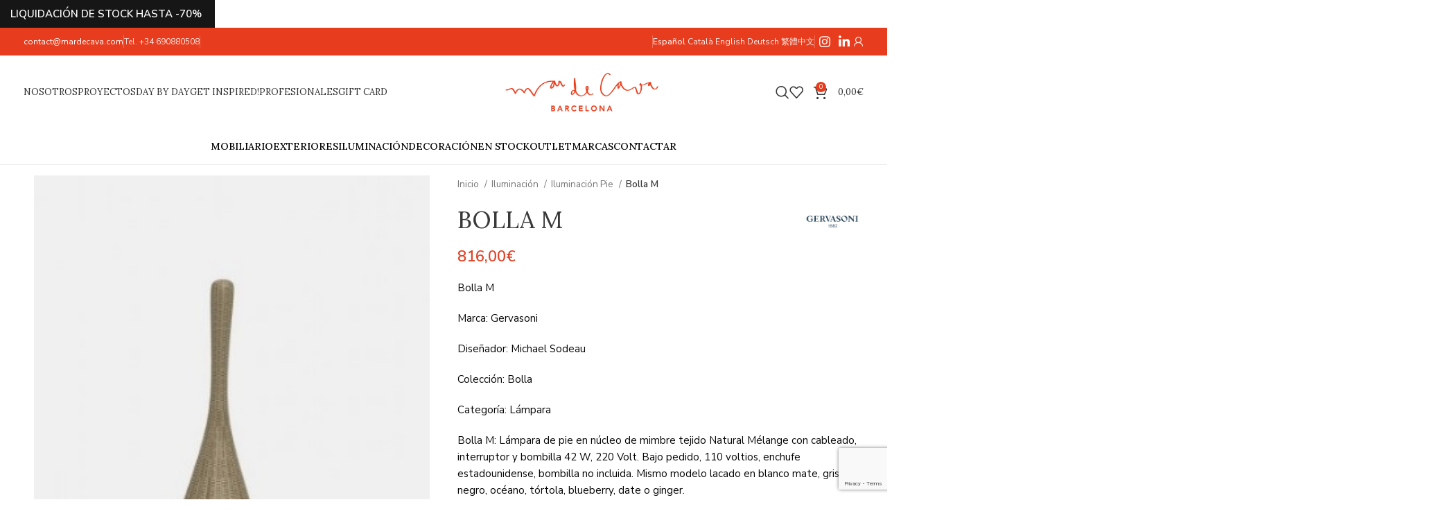

--- FILE ---
content_type: text/html; charset=UTF-8
request_url: https://mardecava.com/bolla-m/
body_size: 38686
content:
<!DOCTYPE html>
<html lang="es" prefix="og: https://ogp.me/ns#">
<head>
	<meta charset="UTF-8">
	<link rel="profile" href="https://gmpg.org/xfn/11">
	<link rel="pingback" href="https://mardecava.com/xmlrpc.php">

	<script id="cookieyes" type="text/javascript" src="https://cdn-cookieyes.com/client_data/d8a8c3531e664e42182df2c5/script.js"></script>
<!-- Optimización para motores de búsqueda de Rank Math -  https://rankmath.com/ -->
<title>Bolla M | Gervasoni | Mar de Cava</title>
<meta name="description" content="Bolla M Marca: Gervasoni Diseñador: Michael Sodeau Colección: Bolla Categoría: Lámpara Bolla M: Lámpara de pie en núcleo de mimbre tejido Natural Mélange con cableado, interruptor y bombilla 42 W, 220 Volt. Bajo pedido, 110 voltios, enchufe estadounidense, bombilla no incluida. Mismo modelo lacado en blanco mate, gris, negro, océano, tórtola, blueberry, date o ginger. Mimbre natural Mélange entrega. Mimbre lacado. Especificaciones:  Bolla M: 40cm diam. x 155h / 12kg - 0,31m3 Garantía de diseño original."/>
<meta name="robots" content="follow, index, max-snippet:-1, max-video-preview:-1, max-image-preview:large"/>
<link rel="canonical" href="https://mardecava.com/bolla-m/" />
<meta property="og:locale" content="es_ES" />
<meta property="og:type" content="product" />
<meta property="og:title" content="Bolla M | Gervasoni | Mar de Cava" />
<meta property="og:description" content="Bolla M Marca: Gervasoni Diseñador: Michael Sodeau Colección: Bolla Categoría: Lámpara Bolla M: Lámpara de pie en núcleo de mimbre tejido Natural Mélange con cableado, interruptor y bombilla 42 W, 220 Volt. Bajo pedido, 110 voltios, enchufe estadounidense, bombilla no incluida. Mismo modelo lacado en blanco mate, gris, negro, océano, tórtola, blueberry, date o ginger. Mimbre natural Mélange entrega. Mimbre lacado. Especificaciones:  Bolla M: 40cm diam. x 155h / 12kg - 0,31m3 Garantía de diseño original." />
<meta property="og:url" content="https://mardecava.com/bolla-m/" />
<meta property="og:site_name" content="Mar de Cava" />
<meta property="og:updated_time" content="2024-05-16T10:52:40+00:00" />
<meta property="og:image" content="https://mardecava.com/wp-content/uploads/nc/p/9/8/3/4/9834.jpg" />
<meta property="og:image:secure_url" content="https://mardecava.com/wp-content/uploads/nc/p/9/8/3/4/9834.jpg" />
<meta property="og:image:width" content="302" />
<meta property="og:image:height" content="441" />
<meta property="og:image:alt" content="Bolla M" />
<meta property="og:image:type" content="image/jpeg" />
<meta property="product:brand" content="Gervasoni" />
<meta property="product:availability" content="instock" />
<meta name="twitter:card" content="summary_large_image" />
<meta name="twitter:title" content="Bolla M | Gervasoni | Mar de Cava" />
<meta name="twitter:description" content="Bolla M Marca: Gervasoni Diseñador: Michael Sodeau Colección: Bolla Categoría: Lámpara Bolla M: Lámpara de pie en núcleo de mimbre tejido Natural Mélange con cableado, interruptor y bombilla 42 W, 220 Volt. Bajo pedido, 110 voltios, enchufe estadounidense, bombilla no incluida. Mismo modelo lacado en blanco mate, gris, negro, océano, tórtola, blueberry, date o ginger. Mimbre natural Mélange entrega. Mimbre lacado. Especificaciones:  Bolla M: 40cm diam. x 155h / 12kg - 0,31m3 Garantía de diseño original." />
<meta name="twitter:image" content="https://mardecava.com/wp-content/uploads/nc/p/9/8/3/4/9834.jpg" />
<meta name="twitter:label1" content="Precio" />
<meta name="twitter:data1" content="816,00&euro; - 979,00&euro;" />
<meta name="twitter:label2" content="Disponibilidad" />
<meta name="twitter:data2" content="Hay existencias" />
<script type="application/ld+json" class="rank-math-schema">{"@context":"https://schema.org","@graph":[{"@type":"Place","@id":"https://mardecava.com/#place","address":{"@type":"PostalAddress","streetAddress":"Muntaner 267","addressLocality":"Barcelona","addressRegion":"Barcelona","postalCode":"08021","addressCountry":"Espa\u00f1a"}},{"@type":"Organization","@id":"https://mardecava.com/#organization","name":"Mar de Cava","url":"https://mardecava.com","email":"contact@mardecava.com","address":{"@type":"PostalAddress","streetAddress":"Muntaner 267","addressLocality":"Barcelona","addressRegion":"Barcelona","postalCode":"08021","addressCountry":"Espa\u00f1a"},"logo":{"@type":"ImageObject","@id":"https://mardecava.com/#logo","url":"https://mardecava.com/wp-content/uploads/2024/05/cropped-flor.png","contentUrl":"https://mardecava.com/wp-content/uploads/2024/05/cropped-flor.png","caption":"Mar de Cava","inLanguage":"es","width":"512","height":"512"},"contactPoint":[{"@type":"ContactPoint","telephone":"+34690880508","contactType":"customer support"}],"description":"Tienda de muebles y decoraci\u00f3n con las mejores marcas: Seletti, Baxter Furniture, Gervasoni, Serax, Petit Friture. Encontrar\u00e1s sofas, camas, sillas, estanterias de dise\u00f1o italiano. Concept Store en Barcelona.","location":{"@id":"https://mardecava.com/#place"}},{"@type":"WebSite","@id":"https://mardecava.com/#website","url":"https://mardecava.com","name":"Mar de Cava","alternateName":"Mar de Cava Barcelona","publisher":{"@id":"https://mardecava.com/#organization"},"inLanguage":"es"},{"@type":"ImageObject","@id":"https://mardecava.com/wp-content/uploads/nc/p/9/8/3/4/9834.jpg","url":"https://mardecava.com/wp-content/uploads/nc/p/9/8/3/4/9834.jpg","width":"302","height":"441","caption":"Bolla M","inLanguage":"es"},{"@type":"ItemPage","@id":"https://mardecava.com/bolla-m/#webpage","url":"https://mardecava.com/bolla-m/","name":"Bolla M | Gervasoni | Mar de Cava","datePublished":"2021-01-12T11:09:38+00:00","dateModified":"2024-05-16T10:52:40+00:00","isPartOf":{"@id":"https://mardecava.com/#website"},"primaryImageOfPage":{"@id":"https://mardecava.com/wp-content/uploads/nc/p/9/8/3/4/9834.jpg"},"inLanguage":"es"},{"@type":"Product","brand":{"@type":"Brand","name":"Gervasoni"},"name":"Bolla M | Gervasoni | Mar de Cava","description":"Bolla M Marca:\u00a0Gervasoni Dise\u00f1ador: Michael Sodeau Colecci\u00f3n:\u00a0Bolla Categor\u00eda:\u00a0L\u00e1mpara Bolla M: L\u00e1mpara de pie en n\u00facleo de mimbre tejido Natural M\u00e9lange con cableado, interruptor y bombilla 42 W, 220 Volt. Bajo pedido, 110 voltios, enchufe estadounidense, bombilla no incluida. Mismo modelo lacado en blanco mate, gris, negro, oc\u00e9ano, t\u00f3rtola, blueberry, date o ginger. Mimbre natural M\u00e9lange entrega. Mimbre lacado. Especificaciones:\u2028 Bolla M:\u00a040cm diam. x 155h / 12kg - 0,31m3 Garant\u00eda de dise\u00f1o original.","category":"Iluminaci\u00f3n","mainEntityOfPage":{"@id":"https://mardecava.com/bolla-m/#webpage"},"image":[{"@type":"ImageObject","url":"https://mardecava.com/wp-content/uploads/nc/p/9/8/3/4/9834.jpg","height":"441","width":"302"},{"@type":"ImageObject","url":"https://mardecava.com/wp-content/uploads/nc/p/9/8/3/5/9835.jpg","height":"553","width":"957"},{"@type":"ImageObject","url":"https://mardecava.com/wp-content/uploads/nc/p/9/8/3/6/9836.jpg","height":"552","width":"934"},{"@type":"ImageObject","url":"https://mardecava.com/wp-content/uploads/nc/p/9/8/3/7/9837.jpg","height":"751","width":"568"},{"@type":"ImageObject","url":"https://mardecava.com/wp-content/uploads/nc/p/9/8/3/8/9838.jpg","height":"729","width":"530"},{"@type":"ImageObject","url":"https://mardecava.com/wp-content/uploads/nc/p/9/8/3/9/9839.jpg","height":"736","width":"453"},{"@type":"ImageObject","url":"https://mardecava.com/wp-content/uploads/nc/p/9/8/4/0/9840.jpg","height":"734","width":"410"},{"@type":"ImageObject","url":"https://mardecava.com/wp-content/uploads/nc/p/9/8/4/1/9841.jpg","height":"563","width":"475"}],"offers":{"@type":"AggregateOffer","lowPrice":"816.00","highPrice":"979.00","offerCount":"9","priceCurrency":"EUR","availability":"http://schema.org/InStock","seller":{"@type":"Organization","@id":"https://mardecava.com/","name":"Mar de Cava","url":"https://mardecava.com","logo":"https://mardecava.com/wp-content/uploads/2024/05/cropped-flor.png"},"url":"https://mardecava.com/bolla-m/"},"color":"blanco mate, blueberry, date, ginger, gris, natural, negro, oc\u00e9ano, t\u00f3rtola","additionalProperty":[{"@type":"PropertyValue","name":"pa_marca","value":"Gervasoni"}],"@id":"https://mardecava.com/bolla-m/#richSnippet"}]}</script>
<!-- /Plugin Rank Math WordPress SEO -->

<link rel='dns-prefetch' href='//www.googletagmanager.com' />
<link rel='dns-prefetch' href='//fonts.googleapis.com' />
<link rel="alternate" type="application/rss+xml" title="Mar de Cava &raquo; Feed" href="https://mardecava.com/feed/" />
<link rel="alternate" type="application/rss+xml" title="Mar de Cava &raquo; Feed de los comentarios" href="https://mardecava.com/comments/feed/" />
<style id='rank-math-toc-block-style-inline-css' type='text/css'>
.wp-block-rank-math-toc-block nav ol{counter-reset:item}.wp-block-rank-math-toc-block nav ol li{display:block}.wp-block-rank-math-toc-block nav ol li:before{content:counters(item, ".") ". ";counter-increment:item}

</style>
<style id='woocommerce-inline-inline-css' type='text/css'>
.woocommerce form .form-row .required { visibility: visible; }
</style>
<link rel='stylesheet' id='js_composer_front-css' href='https://mardecava.com/wp-content/plugins/js_composer/assets/css/js_composer.min.css?ver=7.7.2' type='text/css' media='all' />
<link rel='stylesheet' id='bootstrap-css' href='https://mardecava.com/wp-content/themes/woodmart/css/bootstrap-light.min.css?ver=7.5.2' type='text/css' media='all' />
<link rel='stylesheet' id='woodmart-style-css' href='https://mardecava.com/wp-content/themes/woodmart/css/parts/base.min.css?ver=7.5.2' type='text/css' media='all' />
<link rel='stylesheet' id='wd-widget-recent-post-comments-css' href='https://mardecava.com/wp-content/themes/woodmart/css/parts/widget-recent-post-comments.min.css?ver=7.5.2' type='text/css' media='all' />
<link rel='stylesheet' id='wd-widget-wd-recent-posts-css' href='https://mardecava.com/wp-content/themes/woodmart/css/parts/widget-wd-recent-posts.min.css?ver=7.5.2' type='text/css' media='all' />
<link rel='stylesheet' id='wd-widget-nav-css' href='https://mardecava.com/wp-content/themes/woodmart/css/parts/widget-nav.min.css?ver=7.5.2' type='text/css' media='all' />
<link rel='stylesheet' id='wd-widget-product-cat-css' href='https://mardecava.com/wp-content/themes/woodmart/css/parts/woo-widget-product-cat.min.css?ver=7.5.2' type='text/css' media='all' />
<link rel='stylesheet' id='wd-widget-layered-nav-stock-status-css' href='https://mardecava.com/wp-content/themes/woodmart/css/parts/woo-widget-layered-nav-stock-status.min.css?ver=7.5.2' type='text/css' media='all' />
<link rel='stylesheet' id='wd-widget-product-list-css' href='https://mardecava.com/wp-content/themes/woodmart/css/parts/woo-widget-product-list.min.css?ver=7.5.2' type='text/css' media='all' />
<link rel='stylesheet' id='wd-widget-slider-price-filter-css' href='https://mardecava.com/wp-content/themes/woodmart/css/parts/woo-widget-slider-price-filter.min.css?ver=7.5.2' type='text/css' media='all' />
<link rel='stylesheet' id='wd-wpcf7-css' href='https://mardecava.com/wp-content/themes/woodmart/css/parts/int-wpcf7.min.css?ver=7.5.2' type='text/css' media='all' />
<link rel='stylesheet' id='wd-wpbakery-base-css' href='https://mardecava.com/wp-content/themes/woodmart/css/parts/int-wpb-base.min.css?ver=7.5.2' type='text/css' media='all' />
<link rel='stylesheet' id='wd-wpbakery-base-deprecated-css' href='https://mardecava.com/wp-content/themes/woodmart/css/parts/int-wpb-base-deprecated.min.css?ver=7.5.2' type='text/css' media='all' />
<link rel='stylesheet' id='wd-woocommerce-base-css' href='https://mardecava.com/wp-content/themes/woodmart/css/parts/woocommerce-base.min.css?ver=7.5.2' type='text/css' media='all' />
<link rel='stylesheet' id='wd-mod-star-rating-css' href='https://mardecava.com/wp-content/themes/woodmart/css/parts/mod-star-rating.min.css?ver=7.5.2' type='text/css' media='all' />
<link rel='stylesheet' id='wd-woo-el-track-order-css' href='https://mardecava.com/wp-content/themes/woodmart/css/parts/woo-el-track-order.min.css?ver=7.5.2' type='text/css' media='all' />
<link rel='stylesheet' id='wd-woocommerce-block-notices-css' href='https://mardecava.com/wp-content/themes/woodmart/css/parts/woo-mod-block-notices.min.css?ver=7.5.2' type='text/css' media='all' />
<link rel='stylesheet' id='wd-woo-mod-quantity-css' href='https://mardecava.com/wp-content/themes/woodmart/css/parts/woo-mod-quantity.min.css?ver=7.5.2' type='text/css' media='all' />
<link rel='stylesheet' id='wd-woo-single-prod-el-base-css' href='https://mardecava.com/wp-content/themes/woodmart/css/parts/woo-single-prod-el-base.min.css?ver=7.5.2' type='text/css' media='all' />
<link rel='stylesheet' id='wd-woo-mod-stock-status-css' href='https://mardecava.com/wp-content/themes/woodmart/css/parts/woo-mod-stock-status.min.css?ver=7.5.2' type='text/css' media='all' />
<link rel='stylesheet' id='wd-woo-mod-shop-attributes-css' href='https://mardecava.com/wp-content/themes/woodmart/css/parts/woo-mod-shop-attributes.min.css?ver=7.5.2' type='text/css' media='all' />
<link rel='stylesheet' id='wd-opt-carousel-disable-css' href='https://mardecava.com/wp-content/themes/woodmart/css/parts/opt-carousel-disable.min.css?ver=7.5.2' type='text/css' media='all' />
<link rel='stylesheet' id='wd-header-base-css' href='https://mardecava.com/wp-content/themes/woodmart/css/parts/header-base.min.css?ver=7.5.2' type='text/css' media='all' />
<link rel='stylesheet' id='wd-mod-tools-css' href='https://mardecava.com/wp-content/themes/woodmart/css/parts/mod-tools.min.css?ver=7.5.2' type='text/css' media='all' />
<link rel='stylesheet' id='wd-header-elements-base-css' href='https://mardecava.com/wp-content/themes/woodmart/css/parts/header-el-base.min.css?ver=7.5.2' type='text/css' media='all' />
<link rel='stylesheet' id='wd-social-icons-css' href='https://mardecava.com/wp-content/themes/woodmart/css/parts/el-social-icons.min.css?ver=7.5.2' type='text/css' media='all' />
<link rel='stylesheet' id='wd-woo-mod-login-form-css' href='https://mardecava.com/wp-content/themes/woodmart/css/parts/woo-mod-login-form.min.css?ver=7.5.2' type='text/css' media='all' />
<link rel='stylesheet' id='wd-header-my-account-css' href='https://mardecava.com/wp-content/themes/woodmart/css/parts/header-el-my-account.min.css?ver=7.5.2' type='text/css' media='all' />
<link rel='stylesheet' id='wd-header-search-css' href='https://mardecava.com/wp-content/themes/woodmart/css/parts/header-el-search.min.css?ver=7.5.2' type='text/css' media='all' />
<link rel='stylesheet' id='wd-header-cart-side-css' href='https://mardecava.com/wp-content/themes/woodmart/css/parts/header-el-cart-side.min.css?ver=7.5.2' type='text/css' media='all' />
<link rel='stylesheet' id='wd-header-cart-css' href='https://mardecava.com/wp-content/themes/woodmart/css/parts/header-el-cart.min.css?ver=7.5.2' type='text/css' media='all' />
<link rel='stylesheet' id='wd-widget-shopping-cart-css' href='https://mardecava.com/wp-content/themes/woodmart/css/parts/woo-widget-shopping-cart.min.css?ver=7.5.2' type='text/css' media='all' />
<link rel='stylesheet' id='wd-header-mobile-nav-drilldown-css' href='https://mardecava.com/wp-content/themes/woodmart/css/parts/header-el-mobile-nav-drilldown.min.css?ver=7.5.2' type='text/css' media='all' />
<link rel='stylesheet' id='wd-header-mobile-nav-drilldown-slide-css' href='https://mardecava.com/wp-content/themes/woodmart/css/parts/header-el-mobile-nav-drilldown-slide.min.css?ver=7.5.2' type='text/css' media='all' />
<link rel='stylesheet' id='wd-brands-css' href='https://mardecava.com/wp-content/themes/woodmart/css/parts/el-brand.min.css?ver=7.5.2' type='text/css' media='all' />
<link rel='stylesheet' id='wd-woo-single-prod-builder-css' href='https://mardecava.com/wp-content/themes/woodmart/css/parts/woo-single-prod-builder.min.css?ver=7.5.2' type='text/css' media='all' />
<link rel='stylesheet' id='wd-woo-single-prod-el-gallery-css' href='https://mardecava.com/wp-content/themes/woodmart/css/parts/woo-single-prod-el-gallery.min.css?ver=7.5.2' type='text/css' media='all' />
<link rel='stylesheet' id='wd-swiper-css' href='https://mardecava.com/wp-content/themes/woodmart/css/parts/lib-swiper.min.css?ver=7.5.2' type='text/css' media='all' />
<link rel='stylesheet' id='wd-swiper-arrows-css' href='https://mardecava.com/wp-content/themes/woodmart/css/parts/lib-swiper-arrows.min.css?ver=7.5.2' type='text/css' media='all' />
<link rel='stylesheet' id='wd-photoswipe-css' href='https://mardecava.com/wp-content/themes/woodmart/css/parts/lib-photoswipe.min.css?ver=7.5.2' type='text/css' media='all' />
<link rel='stylesheet' id='wd-woo-mod-variation-form-css' href='https://mardecava.com/wp-content/themes/woodmart/css/parts/woo-mod-variation-form.min.css?ver=7.5.2' type='text/css' media='all' />
<link rel='stylesheet' id='wd-woo-mod-swatches-base-css' href='https://mardecava.com/wp-content/themes/woodmart/css/parts/woo-mod-swatches-base.min.css?ver=7.5.2' type='text/css' media='all' />
<link rel='stylesheet' id='wd-woo-mod-variation-form-single-css' href='https://mardecava.com/wp-content/themes/woodmart/css/parts/woo-mod-variation-form-single.min.css?ver=7.5.2' type='text/css' media='all' />
<link rel='stylesheet' id='wd-woo-mod-swatches-style-1-css' href='https://mardecava.com/wp-content/themes/woodmart/css/parts/woo-mod-swatches-style-1.min.css?ver=7.5.2' type='text/css' media='all' />
<link rel='stylesheet' id='wd-woo-mod-swatches-dis-1-css' href='https://mardecava.com/wp-content/themes/woodmart/css/parts/woo-mod-swatches-dis-style-1.min.css?ver=7.5.2' type='text/css' media='all' />
<link rel='stylesheet' id='wd-tabs-css' href='https://mardecava.com/wp-content/themes/woodmart/css/parts/el-tabs.min.css?ver=7.5.2' type='text/css' media='all' />
<link rel='stylesheet' id='wd-woo-single-prod-el-tabs-opt-layout-tabs-css' href='https://mardecava.com/wp-content/themes/woodmart/css/parts/woo-single-prod-el-tabs-opt-layout-tabs.min.css?ver=7.5.2' type='text/css' media='all' />
<link rel='stylesheet' id='wd-text-block-css' href='https://mardecava.com/wp-content/themes/woodmart/css/parts/el-text-block.min.css?ver=7.5.2' type='text/css' media='all' />
<link rel='stylesheet' id='wd-section-title-css' href='https://mardecava.com/wp-content/themes/woodmart/css/parts/el-section-title.min.css?ver=7.5.2' type='text/css' media='all' />
<link rel='stylesheet' id='wd-section-title-style-simple-and-brd-css' href='https://mardecava.com/wp-content/themes/woodmart/css/parts/el-section-title-style-simple-and-brd.min.css?ver=7.5.2' type='text/css' media='all' />
<link rel='stylesheet' id='wd-mod-highlighted-text-css' href='https://mardecava.com/wp-content/themes/woodmart/css/parts/mod-highlighted-text.min.css?ver=7.5.2' type='text/css' media='all' />
<link rel='stylesheet' id='wd-product-loop-css' href='https://mardecava.com/wp-content/themes/woodmart/css/parts/woo-product-loop.min.css?ver=7.5.2' type='text/css' media='all' />
<link rel='stylesheet' id='wd-product-loop-icons-css' href='https://mardecava.com/wp-content/themes/woodmart/css/parts/woo-product-loop-icons.min.css?ver=7.5.2' type='text/css' media='all' />
<link rel='stylesheet' id='wd-woo-opt-title-limit-css' href='https://mardecava.com/wp-content/themes/woodmart/css/parts/woo-opt-title-limit.min.css?ver=7.5.2' type='text/css' media='all' />
<link rel='stylesheet' id='wd-woo-mod-product-labels-css' href='https://mardecava.com/wp-content/themes/woodmart/css/parts/woo-mod-product-labels.min.css?ver=7.5.2' type='text/css' media='all' />
<link rel='stylesheet' id='wd-swiper-pagin-css' href='https://mardecava.com/wp-content/themes/woodmart/css/parts/lib-swiper-pagin.min.css?ver=7.5.2' type='text/css' media='all' />
<link rel='stylesheet' id='wd-widget-collapse-css' href='https://mardecava.com/wp-content/themes/woodmart/css/parts/opt-widget-collapse.min.css?ver=7.5.2' type='text/css' media='all' />
<link rel='stylesheet' id='wd-footer-base-css' href='https://mardecava.com/wp-content/themes/woodmart/css/parts/footer-base.min.css?ver=7.5.2' type='text/css' media='all' />
<link rel='stylesheet' id='wd-list-css' href='https://mardecava.com/wp-content/themes/woodmart/css/parts/el-list.min.css?ver=7.5.2' type='text/css' media='all' />
<link rel='stylesheet' id='wd-wd-search-results-css' href='https://mardecava.com/wp-content/themes/woodmart/css/parts/wd-search-results.min.css?ver=7.5.2' type='text/css' media='all' />
<link rel='stylesheet' id='wd-wd-search-form-css' href='https://mardecava.com/wp-content/themes/woodmart/css/parts/wd-search-form.min.css?ver=7.5.2' type='text/css' media='all' />
<link rel='stylesheet' id='wd-header-banner-css' href='https://mardecava.com/wp-content/themes/woodmart/css/parts/opt-header-banner.min.css?ver=7.5.2' type='text/css' media='all' />
<link rel='stylesheet' id='wd-header-my-account-sidebar-css' href='https://mardecava.com/wp-content/themes/woodmart/css/parts/header-el-my-account-sidebar.min.css?ver=7.5.2' type='text/css' media='all' />
<link rel='stylesheet' id='wd-sticky-add-to-cart-css' href='https://mardecava.com/wp-content/themes/woodmart/css/parts/woo-opt-sticky-add-to-cart.min.css?ver=7.5.2' type='text/css' media='all' />
<link rel='stylesheet' id='wd-header-search-fullscreen-css' href='https://mardecava.com/wp-content/themes/woodmart/css/parts/header-el-search-fullscreen-general.min.css?ver=7.5.2' type='text/css' media='all' />
<link rel='stylesheet' id='wd-header-search-fullscreen-1-css' href='https://mardecava.com/wp-content/themes/woodmart/css/parts/header-el-search-fullscreen-1.min.css?ver=7.5.2' type='text/css' media='all' />
<link rel='stylesheet' id='xts-style-header_685894-css' href='https://mardecava.com/wp-content/uploads/2024/09/xts-header_685894-1725278414.css?ver=7.5.2' type='text/css' media='all' />
<link rel='stylesheet' id='xts-style-theme_settings_default-css' href='https://mardecava.com/wp-content/uploads/2024/09/xts-theme_settings_default-1726522001.css?ver=7.5.2' type='text/css' media='all' />
<link rel='stylesheet' id='xts-google-fonts-css' href='https://fonts.googleapis.com/css?family=Nunito+Sans%3A400%2C600%7CLora%3A400%2C600%2C500%7CPoppins%3A400%2C600&#038;ver=7.5.2' type='text/css' media='all' />
<script type="text/javascript" id="woocommerce-google-analytics-integration-gtag-js-after">
/* <![CDATA[ */
/* Google Analytics for WooCommerce (gtag.js) */
					window.dataLayer = window.dataLayer || [];
					function gtag(){dataLayer.push(arguments);}
					// Set up default consent state.
					for ( const mode of [{"analytics_storage":"denied","ad_storage":"denied","ad_user_data":"denied","ad_personalization":"denied","region":["AT","BE","BG","HR","CY","CZ","DK","EE","FI","FR","DE","GR","HU","IS","IE","IT","LV","LI","LT","LU","MT","NL","NO","PL","PT","RO","SK","SI","ES","SE","GB","CH"]}] || [] ) {
						gtag( "consent", "default", { "wait_for_update": 500, ...mode } );
					}
					gtag("js", new Date());
					gtag("set", "developer_id.dOGY3NW", true);
					gtag("config", "G-9E98Q64RSJ", {"track_404":true,"allow_google_signals":true,"logged_in":false,"linker":{"domains":[],"allow_incoming":true},"custom_map":{"dimension1":"logged_in"}});
/* ]]> */
</script>
<script type="text/javascript" src="https://mardecava.com/wp-includes/js/jquery/jquery.min.js?ver=3.7.1" id="jquery-core-js"></script>
<script type="text/javascript" src="https://mardecava.com/wp-content/plugins/woocommerce/assets/js/jquery-blockui/jquery.blockUI.min.js?ver=2.7.0-wc.9.4.4" id="jquery-blockui-js" data-wp-strategy="defer"></script>
<script type="text/javascript" id="wc-add-to-cart-js-extra">
/* <![CDATA[ */
var wc_add_to_cart_params = {"ajax_url":"\/wp-admin\/admin-ajax.php","wc_ajax_url":"\/?wc-ajax=%%endpoint%%","i18n_view_cart":"Ver carrito","cart_url":"https:\/\/mardecava.com\/cart\/","is_cart":"","cart_redirect_after_add":"no"};
/* ]]> */
</script>
<script type="text/javascript" src="https://mardecava.com/wp-content/plugins/woocommerce/assets/js/frontend/add-to-cart.min.js?ver=9.4.4" id="wc-add-to-cart-js" data-wp-strategy="defer"></script>
<script type="text/javascript" src="https://mardecava.com/wp-content/plugins/woocommerce/assets/js/zoom/jquery.zoom.min.js?ver=1.7.21-wc.9.4.4" id="zoom-js" defer="defer" data-wp-strategy="defer"></script>
<script type="text/javascript" id="wc-single-product-js-extra">
/* <![CDATA[ */
var wc_single_product_params = {"i18n_required_rating_text":"Por favor elige una puntuaci\u00f3n","review_rating_required":"yes","flexslider":{"rtl":false,"animation":"slide","smoothHeight":true,"directionNav":false,"controlNav":"thumbnails","slideshow":false,"animationSpeed":500,"animationLoop":false,"allowOneSlide":false},"zoom_enabled":"","zoom_options":[],"photoswipe_enabled":"","photoswipe_options":{"shareEl":false,"closeOnScroll":false,"history":false,"hideAnimationDuration":0,"showAnimationDuration":0},"flexslider_enabled":""};
/* ]]> */
</script>
<script type="text/javascript" src="https://mardecava.com/wp-content/plugins/woocommerce/assets/js/frontend/single-product.min.js?ver=9.4.4" id="wc-single-product-js" defer="defer" data-wp-strategy="defer"></script>
<script type="text/javascript" src="https://mardecava.com/wp-content/plugins/woocommerce/assets/js/js-cookie/js.cookie.min.js?ver=2.1.4-wc.9.4.4" id="js-cookie-js" defer="defer" data-wp-strategy="defer"></script>
<script type="text/javascript" id="woocommerce-js-extra">
/* <![CDATA[ */
var woocommerce_params = {"ajax_url":"\/wp-admin\/admin-ajax.php","wc_ajax_url":"\/?wc-ajax=%%endpoint%%"};
/* ]]> */
</script>
<script type="text/javascript" src="https://mardecava.com/wp-content/plugins/woocommerce/assets/js/frontend/woocommerce.min.js?ver=9.4.4" id="woocommerce-js" defer="defer" data-wp-strategy="defer"></script>
<script type="text/javascript" src="https://mardecava.com/wp-content/plugins/js_composer/assets/js/vendors/woocommerce-add-to-cart.js?ver=7.7.2" id="vc_woocommerce-add-to-cart-js-js"></script>

<!-- Fragmento de código de la etiqueta de Google (gtag.js) añadida por Site Kit -->
<!-- Fragmento de código de Google Analytics añadido por Site Kit -->
<!-- Fragmento de código de Google Ads añadido por Site Kit -->
<script type="text/javascript" src="https://www.googletagmanager.com/gtag/js?id=GT-KT5F7XGW" id="google_gtagjs-js" async></script>
<script type="text/javascript" id="google_gtagjs-js-after">
/* <![CDATA[ */
window.dataLayer = window.dataLayer || [];function gtag(){dataLayer.push(arguments);}
gtag("set","linker",{"domains":["mardecava.com"]});
gtag("js", new Date());
gtag("set", "developer_id.dZTNiMT", true);
gtag("config", "GT-KT5F7XGW");
gtag("config", "AW-16616516764");
/* ]]> */
</script>
<script type="text/javascript" src="https://mardecava.com/wp-content/themes/woodmart/js/libs/device.min.js?ver=7.5.2" id="wd-device-library-js"></script>
<script type="text/javascript" src="https://mardecava.com/wp-content/themes/woodmart/js/scripts/global/scrollBar.min.js?ver=7.5.2" id="wd-scrollbar-js"></script>
<script></script><link rel="https://api.w.org/" href="https://mardecava.com/wp-json/" /><link rel="alternate" type="application/json" href="https://mardecava.com/wp-json/wp/v2/product/14982" /><link rel="EditURI" type="application/rsd+xml" title="RSD" href="https://mardecava.com/xmlrpc.php?rsd" />
<meta name="generator" content="WordPress 6.5.7" />
<link rel='shortlink' href='https://mardecava.com/?p=14982' />
<link rel="alternate" type="application/json+oembed" href="https://mardecava.com/wp-json/oembed/1.0/embed?url=https%3A%2F%2Fmardecava.com%2Fbolla-m%2F" />
<link rel="alternate" type="text/xml+oembed" href="https://mardecava.com/wp-json/oembed/1.0/embed?url=https%3A%2F%2Fmardecava.com%2Fbolla-m%2F&#038;format=xml" />
<meta name="generator" content="Site Kit by Google 1.171.0" />					<meta name="viewport" content="width=device-width, initial-scale=1.0, maximum-scale=1.0, user-scalable=no">
										<noscript><style>.woocommerce-product-gallery{ opacity: 1 !important; }</style></noscript>
	<style type="text/css">.recentcomments a{display:inline !important;padding:0 !important;margin:0 !important;}</style><meta name="generator" content="Powered by WPBakery Page Builder - drag and drop page builder for WordPress."/>
<meta name="google-site-verification" content="DckEsHWz27oURNbyAtilHIG65WfybhA3eSrOH_WtY94" /><style id='wp-fonts-local' type='text/css'>
@font-face{font-family:Inter;font-style:normal;font-weight:300 900;font-display:fallback;src:url('https://mardecava.com/wp-content/plugins/woocommerce/assets/fonts/Inter-VariableFont_slnt,wght.woff2') format('woff2');font-stretch:normal;}
@font-face{font-family:Cardo;font-style:normal;font-weight:400;font-display:fallback;src:url('https://mardecava.com/wp-content/plugins/woocommerce/assets/fonts/cardo_normal_400.woff2') format('woff2');}
</style>
<link rel="icon" href="https://mardecava.com/wp-content/uploads/2024/04/cropped-flor-32x32.png" sizes="32x32" />
<link rel="icon" href="https://mardecava.com/wp-content/uploads/2024/04/cropped-flor-192x192.png" sizes="192x192" />
<link rel="apple-touch-icon" href="https://mardecava.com/wp-content/uploads/2024/04/cropped-flor-180x180.png" />
<meta name="msapplication-TileImage" content="https://mardecava.com/wp-content/uploads/2024/04/cropped-flor-270x270.png" />
		<style type="text/css" id="wp-custom-css">
			/* Image */
.woocommerce-product-gallery__wrapper .active a img{
	filter: brightness(0.98);
}

/* Thumbnail Image */
.pagination-pagination .product-wrapper .attachment-woocommerce_thumbnail{
	filter: brightness(0.98);
	
}

/* Thumbnail Image */
.related-products div .attachment-woocommerce_thumbnail{
	filter: brightness(0.98);
	
}

/* Shop tools */
.description-area-before .shop-loop-head .wd-shop-tools{
	visibility:visible;
}

/* Paragraph */
.shop-loop-head .wd-shop-tools p{
	visibility:hidden;
	
}

/* Mobile nav */
.mobile-nav{
width:395px;

}

/* Pagination infinit */
.description-area-after .wd-products-element .pagination-infinit{
	filter: brightness(0.98);
	
}

		</style>
		<style>
		
		</style><noscript><style> .wpb_animate_when_almost_visible { opacity: 1; }</style></noscript></head>

<body class="product-template-default single single-product postid-14982 theme-woodmart non-logged-in woocommerce woocommerce-page woocommerce-no-js wrapper-full-width  woodmart-product-design-default woodmart-product-sticky-on categories-accordion-on woodmart-archive-shop header-banner-display header-banner-enabled woodmart-ajax-shop-on offcanvas-sidebar-mobile offcanvas-sidebar-tablet offcanvas-sidebar-desktop wd-sticky-btn-on wpb-js-composer js-comp-ver-7.7.2 vc_responsive">
			<script type="text/javascript" id="wd-flicker-fix">// Flicker fix.</script>	
	
	<div class="website-wrapper">
									<header class="whb-header whb-header_685894 whb-full-width whb-sticky-shadow whb-scroll-slide whb-sticky-clone">
					<div class="whb-main-header">
	
<div class="whb-row whb-top-bar whb-sticky-row whb-with-bg whb-without-border whb-color-light whb-flex-flex-middle">
	<div class="container">
		<div class="whb-flex-row whb-top-bar-inner">
			<div class="whb-column whb-col-left whb-visible-lg">
	
<div class="wd-header-text set-cont-mb-s reset-last-child "><a href="mailto:contact@mardecava.com"><span style="color: #ffffff;">contact@mardecava.com</span></a> </div>
<div class="wd-header-divider wd-full-height "></div>
<div class="wd-header-text set-cont-mb-s reset-last-child ">Tel. <a href="tel:+34690880508">+34 690880508</a></div>
<div class="wd-header-divider wd-full-height "></div></div>
<div class="whb-column whb-col-center whb-visible-lg">
	
<div class="wd-header-text set-cont-mb-s reset-last-child "></div>
</div>
<div class="whb-column whb-col-right whb-visible-lg">
	<div class="wd-header-divider wd-full-height "></div>
<div class="wd-header-text set-cont-mb-s reset-last-child "><div class="gtranslate_wrapper" id="gt-wrapper-10406981"></div></div>
<div class="wd-header-divider wd-full-height "></div>
			<div class=" wd-social-icons  icons-design-default icons-size-default color-scheme-light social-follow social-form-circle text-center">

				
				
				
				
									<a rel="noopener noreferrer nofollow" href="https://www.instagram.com/mardecavabcn/" target="_blank" class=" wd-social-icon social-instagram" aria-label="Instagram social link">
						<span class="wd-icon"></span>
											</a>
				
				
				
				
									<a rel="noopener noreferrer nofollow" href="https://www.linkedin.com/company/mar-de-cava/" target="_blank" class=" wd-social-icon social-linkedin" aria-label="Linkedin social link">
						<span class="wd-icon"></span>
											</a>
				
				
				
				
				
				
				
				
				
				
								
								
				
				
								
				
			</div>

		<div class="wd-header-my-account wd-tools-element wd-event-hover wd-design-1 wd-account-style-icon login-side-opener whb-vssfpylqqax9pvkfnxoz">
			<a href="https://mardecava.com/?page_id=10" title="Mi cuenta">
			
				<span class="wd-tools-icon">
									</span>
				<span class="wd-tools-text">
				Ingresar / Registrarse			</span>

					</a>

			</div>
</div>
<div class="whb-column whb-col-mobile whb-hidden-lg">
	
<div class="wd-header-text set-cont-mb-s reset-last-child  wd-inline"><p style="text-align: center;"><div class="gtranslate_wrapper" id="gt-wrapper-23568222"></div></p></div>
</div>
		</div>
	</div>
</div>

<div class="whb-row whb-general-header whb-not-sticky-row whb-without-bg whb-without-border whb-color-dark whb-flex-equal-sides">
	<div class="container">
		<div class="whb-flex-row whb-general-header-inner">
			<div class="whb-column whb-col-left whb-visible-lg">
	
<div class="wd-header-nav wd-header-secondary-nav text-left" role="navigation" aria-label="Secondary navigation">
	<ul id="menu-menu-mdc" class="menu wd-nav wd-nav-secondary wd-style-underline wd-gap-s"><li id="menu-item-18558" class="menu-item menu-item-type-post_type menu-item-object-page menu-item-18558 item-level-0 menu-simple-dropdown wd-event-hover" ><a href="https://mardecava.com/about/" class="woodmart-nav-link"><span class="nav-link-text">Nosotros</span></a></li>
<li id="menu-item-26016" class="menu-item menu-item-type-post_type_archive menu-item-object-portfolio menu-item-26016 item-level-0 menu-simple-dropdown wd-event-hover" ><a href="https://mardecava.com/proyectos-mdc/" class="woodmart-nav-link"><span class="nav-link-text">Proyectos</span></a></li>
<li id="menu-item-21525" class="menu-item menu-item-type-post_type menu-item-object-page menu-item-21525 item-level-0 menu-simple-dropdown wd-event-hover" ><a href="https://mardecava.com/day-by-day/" class="woodmart-nav-link"><span class="nav-link-text">Day By Day</span></a></li>
<li id="menu-item-23156" class="menu-item menu-item-type-post_type menu-item-object-page menu-item-23156 item-level-0 menu-simple-dropdown wd-event-hover" ><a href="https://mardecava.com/blog/" class="woodmart-nav-link"><span class="nav-link-text">Get inspired!</span></a></li>
<li id="menu-item-38014" class="menu-item menu-item-type-custom menu-item-object-custom menu-item-has-children menu-item-38014 item-level-0 menu-simple-dropdown wd-event-hover" ><a href="#" class="woodmart-nav-link"><span class="nav-link-text">PROFESIONALES</span></a><div class="color-scheme-dark wd-design-default wd-dropdown-menu wd-dropdown"><div class="container">
<ul class="wd-sub-menu color-scheme-dark">
	<li id="menu-item-37514" class="menu-item menu-item-type-custom menu-item-object-custom menu-item-37514 item-level-1 wd-event-hover" ><a href="https://mardecava.com/catalogos/" class="woodmart-nav-link">ACCESO ÁREA PRIVADA</a></li>
	<li id="menu-item-38013" class="menu-item menu-item-type-post_type menu-item-object-page menu-item-38013 item-level-1 wd-event-hover" ><a href="https://mardecava.com/darse-de-alta/" class="woodmart-nav-link">Darse de Alta</a></li>
</ul>
</div>
</div>
</li>
<li id="menu-item-39269" class="menu-item menu-item-type-custom menu-item-object-custom menu-item-39269 item-level-0 menu-simple-dropdown wd-event-hover" ><a href="https://mardecava.com/giftcard-mar-de-cava/" class="woodmart-nav-link"><span class="nav-link-text">GIFT CARD</span></a></li>
</ul></div><!--END MAIN-NAV-->
</div>
<div class="whb-column whb-col-center whb-visible-lg">
	<div class="site-logo">
	<a href="https://mardecava.com/" class="wd-logo wd-main-logo" rel="home" aria-label="Site logo">
		<img src="https://mardecava.com/wp-content/uploads/2024/01/logo.png" alt="Mar de Cava" style="max-width: 250px;" />	</a>
	</div>
</div>
<div class="whb-column whb-col-right whb-visible-lg">
	<div class="wd-header-search wd-tools-element wd-design-1 wd-style-icon wd-display-full-screen whb-9x1ytaxq7aphtb3npidp" title="Buscar">
	<a href="#" rel="nofollow" aria-label="Buscar">
		
			<span class="wd-tools-icon">
							</span>

			<span class="wd-tools-text">
				Buscar			</span>

			</a>
	</div>

<div class="wd-header-wishlist wd-tools-element wd-style-icon wd-with-count wd-design-2 whb-a22wdkiy3r40yw2paskq" title="My Wishlist">
	<a href="https://mardecava.com/wishlist/" title="Wishlist products">
		
			<span class="wd-tools-icon">
				
									<span class="wd-tools-count">
						0					</span>
							</span>

			<span class="wd-tools-text">
				Lista de deseos			</span>

			</a>
</div>

<div class="wd-header-cart wd-tools-element wd-design-2 cart-widget-opener whb-nedhm962r512y1xz9j06">
	<a href="https://mardecava.com/cart/" title="Cesta de compras">
		
			<span class="wd-tools-icon">
															<span class="wd-cart-number wd-tools-count">0 <span>items</span></span>
									</span>
			<span class="wd-tools-text">
				
										<span class="wd-cart-subtotal"><span class="woocommerce-Price-amount amount"><bdi>0,00<span class="woocommerce-Price-currencySymbol">&euro;</span></bdi></span></span>
					</span>

			</a>
	</div>
</div>
<div class="whb-column whb-mobile-left whb-hidden-lg">
	<div class="wd-tools-element wd-header-mobile-nav wd-style-icon wd-design-1 whb-g1k0m1tib7raxrwkm1t3">
	<a href="#" rel="nofollow" aria-label="Open mobile menu">
		
		<span class="wd-tools-icon">
					</span>

		<span class="wd-tools-text">Menú</span>

			</a>
</div><!--END wd-header-mobile-nav--></div>
<div class="whb-column whb-mobile-center whb-hidden-lg">
	<div class="site-logo wd-switch-logo">
	<a href="https://mardecava.com/" class="wd-logo wd-main-logo" rel="home" aria-label="Site logo">
		<img src="https://mardecava.com/wp-content/uploads/2024/04/logo-3.png" alt="Mar de Cava" style="max-width: 190px;" />	</a>
					<a href="https://mardecava.com/" class="wd-logo wd-sticky-logo" rel="home">
			<img src="https://mardecava.com/wp-content/uploads/2024/04/logo-3.png" alt="Mar de Cava" style="max-width: 150px;" />		</a>
	</div>
</div>
<div class="whb-column whb-mobile-right whb-hidden-lg">
	
<div class="wd-header-cart wd-tools-element wd-design-5 cart-widget-opener whb-trk5sfmvib0ch1s1qbtc">
	<a href="https://mardecava.com/cart/" title="Cesta de compras">
		
			<span class="wd-tools-icon">
															<span class="wd-cart-number wd-tools-count">0 <span>items</span></span>
									</span>
			<span class="wd-tools-text">
				
										<span class="wd-cart-subtotal"><span class="woocommerce-Price-amount amount"><bdi>0,00<span class="woocommerce-Price-currencySymbol">&euro;</span></bdi></span></span>
					</span>

			</a>
	</div>

<div class="wd-header-wishlist wd-tools-element wd-style-icon wd-with-count wd-design-2 whb-hl4da8jcmn4w749sd2gn" title="My Wishlist">
	<a href="https://mardecava.com/wishlist/" title="Wishlist products">
		
			<span class="wd-tools-icon">
				
									<span class="wd-tools-count">
						0					</span>
							</span>

			<span class="wd-tools-text">
				Lista de deseos			</span>

			</a>
</div>
</div>
		</div>
	</div>
</div>

<div class="whb-row whb-header-bottom whb-not-sticky-row whb-without-bg whb-border-fullwidth whb-color-dark whb-hidden-mobile whb-flex-flex-middle">
	<div class="container">
		<div class="whb-flex-row whb-header-bottom-inner">
			<div class="whb-column whb-col-left whb-visible-lg whb-empty-column">
	</div>
<div class="whb-column whb-col-center whb-visible-lg">
	<div class="wd-header-nav wd-header-main-nav text-center wd-design-1" role="navigation" aria-label="Navegacion Principal">
	<ul id="menu-menu-nuevo" class="menu wd-nav wd-nav-main wd-style-default wd-gap-s"><li id="menu-item-25664" class="menu-item menu-item-type-taxonomy menu-item-object-product_cat menu-item-has-children menu-item-25664 item-level-0 menu-simple-dropdown wd-event-hover" ><a href="https://mardecava.com/mobiliario/" class="woodmart-nav-link"><span class="nav-link-text">Mobiliario</span></a><div class="color-scheme-dark wd-design-default wd-dropdown-menu wd-dropdown"><div class="container">
<ul class="wd-sub-menu color-scheme-dark">
	<li id="menu-item-25665" class="menu-item menu-item-type-taxonomy menu-item-object-product_cat menu-item-has-children menu-item-25665 item-level-1 wd-event-hover" ><a href="https://mardecava.com/almacenaje-y-estanterias/" class="woodmart-nav-link">Almacenaje y estanterias</a>
	<ul class="sub-sub-menu wd-dropdown">
		<li id="menu-item-25666" class="menu-item menu-item-type-taxonomy menu-item-object-product_cat menu-item-25666 item-level-2 wd-event-hover" ><a href="https://mardecava.com/estantes/" class="woodmart-nav-link">Estantes</a></li>
		<li id="menu-item-25667" class="menu-item menu-item-type-taxonomy menu-item-object-product_cat menu-item-25667 item-level-2 wd-event-hover" ><a href="https://mardecava.com/muebles-modulares/" class="woodmart-nav-link">Muebles modulares</a></li>
		<li id="menu-item-25671" class="menu-item menu-item-type-taxonomy menu-item-object-product_cat menu-item-25671 item-level-2 wd-event-hover" ><a href="https://mardecava.com/mobiliario-auxiliar/" class="woodmart-nav-link">Mobiliario auxiliar</a></li>
	</ul>
</li>
	<li id="menu-item-25668" class="menu-item menu-item-type-taxonomy menu-item-object-product_cat menu-item-has-children menu-item-25668 item-level-1 wd-event-hover" ><a href="https://mardecava.com/dormitorio/" class="woodmart-nav-link">Dormitorio</a>
	<ul class="sub-sub-menu wd-dropdown">
		<li id="menu-item-25669" class="menu-item menu-item-type-taxonomy menu-item-object-product_cat menu-item-25669 item-level-2 wd-event-hover" ><a href="https://mardecava.com/camas/" class="woodmart-nav-link">Camas</a></li>
	</ul>
</li>
	<li id="menu-item-25672" class="menu-item menu-item-type-taxonomy menu-item-object-product_cat menu-item-has-children menu-item-25672 item-level-1 wd-event-hover" ><a href="https://mardecava.com/mesas/" class="woodmart-nav-link">Mesas</a>
	<ul class="sub-sub-menu wd-dropdown">
		<li id="menu-item-25673" class="menu-item menu-item-type-taxonomy menu-item-object-product_cat menu-item-25673 item-level-2 wd-event-hover" ><a href="https://mardecava.com/mesas-auxiliares/" class="woodmart-nav-link">Mesas Auxiliares</a></li>
		<li id="menu-item-25674" class="menu-item menu-item-type-taxonomy menu-item-object-product_cat menu-item-25674 item-level-2 wd-event-hover" ><a href="https://mardecava.com/mesas-centro/" class="woodmart-nav-link">Mesas Centro</a></li>
		<li id="menu-item-25675" class="menu-item menu-item-type-taxonomy menu-item-object-product_cat menu-item-25675 item-level-2 wd-event-hover" ><a href="https://mardecava.com/mesas-comedor/" class="woodmart-nav-link">Mesas Comedor</a></li>
	</ul>
</li>
	<li id="menu-item-25677" class="menu-item menu-item-type-taxonomy menu-item-object-product_cat menu-item-has-children menu-item-25677 item-level-1 wd-event-hover" ><a href="https://mardecava.com/sofas-y-asientos/" class="woodmart-nav-link">Sofás y asientos</a>
	<ul class="sub-sub-menu wd-dropdown">
		<li id="menu-item-38000" class="menu-item menu-item-type-taxonomy menu-item-object-product_cat menu-item-38000 item-level-2 wd-event-hover" ><a href="https://mardecava.com/sofas/" class="woodmart-nav-link">Sofás</a></li>
		<li id="menu-item-38001" class="menu-item menu-item-type-taxonomy menu-item-object-product_cat menu-item-38001 item-level-2 wd-event-hover" ><a href="https://mardecava.com/sofas-exterior/" class="woodmart-nav-link">Sofás Exterior</a></li>
		<li id="menu-item-25678" class="menu-item menu-item-type-taxonomy menu-item-object-product_cat menu-item-25678 item-level-2 wd-event-hover" ><a href="https://mardecava.com/bancos-y-poufs/" class="woodmart-nav-link">Bancos y Poufs</a></li>
		<li id="menu-item-25679" class="menu-item menu-item-type-taxonomy menu-item-object-product_cat menu-item-25679 item-level-2 wd-event-hover" ><a href="https://mardecava.com/butacas/" class="woodmart-nav-link">butacas</a></li>
		<li id="menu-item-25680" class="menu-item menu-item-type-taxonomy menu-item-object-product_cat menu-item-25680 item-level-2 wd-event-hover" ><a href="https://mardecava.com/chaise-longue-y-tumbonas/" class="woodmart-nav-link">Chaise Longue y Tumbonas</a></li>
		<li id="menu-item-25684" class="menu-item menu-item-type-taxonomy menu-item-object-product_cat menu-item-25684 item-level-2 wd-event-hover" ><a href="https://mardecava.com/taburetes/" class="woodmart-nav-link">Taburetes</a></li>
	</ul>
</li>
	<li id="menu-item-25681" class="menu-item menu-item-type-taxonomy menu-item-object-product_cat menu-item-25681 item-level-1 wd-event-hover" ><a href="https://mardecava.com/sillas/" class="woodmart-nav-link">Sillas</a></li>
</ul>
</div>
</div>
</li>
<li id="menu-item-25647" class="menu-item menu-item-type-taxonomy menu-item-object-product_cat menu-item-has-children menu-item-25647 item-level-0 menu-simple-dropdown wd-event-hover" ><a href="https://mardecava.com/exteriores/" class="woodmart-nav-link"><span class="nav-link-text">Exteriores</span></a><div class="color-scheme-dark wd-design-default wd-dropdown-menu wd-dropdown"><div class="container">
<ul class="wd-sub-menu color-scheme-dark">
	<li id="menu-item-25648" class="menu-item menu-item-type-taxonomy menu-item-object-product_cat menu-item-25648 item-level-1 wd-event-hover" ><a href="https://mardecava.com/accesorios-exterior/" class="woodmart-nav-link">Accesorios Exterior</a></li>
	<li id="menu-item-25649" class="menu-item menu-item-type-taxonomy menu-item-object-product_cat menu-item-25649 item-level-1 wd-event-hover" ><a href="https://mardecava.com/asientos-exterior/" class="woodmart-nav-link">Asientos Exterior</a></li>
	<li id="menu-item-25650" class="menu-item menu-item-type-taxonomy menu-item-object-product_cat menu-item-25650 item-level-1 wd-event-hover" ><a href="https://mardecava.com/lamparas-exterior/" class="woodmart-nav-link">Lámparas Exterior</a></li>
	<li id="menu-item-25651" class="menu-item menu-item-type-taxonomy menu-item-object-product_cat menu-item-25651 item-level-1 wd-event-hover" ><a href="https://mardecava.com/mesas-exterior/" class="woodmart-nav-link">Mesas Exterior</a></li>
	<li id="menu-item-25652" class="menu-item menu-item-type-taxonomy menu-item-object-product_cat menu-item-25652 item-level-1 wd-event-hover" ><a href="https://mardecava.com/sofas-exterior/" class="woodmart-nav-link">Sofás Exterior</a></li>
</ul>
</div>
</div>
</li>
<li id="menu-item-25653" class="menu-item menu-item-type-taxonomy menu-item-object-product_cat current-product-ancestor current-menu-parent current-product-parent menu-item-has-children menu-item-25653 item-level-0 menu-simple-dropdown wd-event-hover" ><a href="https://mardecava.com/iluminacion/" class="woodmart-nav-link"><span class="nav-link-text">Iluminación</span></a><div class="color-scheme-dark wd-design-default wd-dropdown-menu wd-dropdown"><div class="container">
<ul class="wd-sub-menu color-scheme-dark">
	<li id="menu-item-25654" class="menu-item menu-item-type-taxonomy menu-item-object-product_cat menu-item-25654 item-level-1 wd-event-hover" ><a href="https://mardecava.com/iluminacion-infantii/" class="woodmart-nav-link">Iluminación Infantil</a></li>
	<li id="menu-item-25655" class="menu-item menu-item-type-taxonomy menu-item-object-product_cat menu-item-25655 item-level-1 wd-event-hover" ><a href="https://mardecava.com/iluminacion-mesa-y-despacho/" class="woodmart-nav-link">Iluminación Mesa y Despacho</a></li>
	<li id="menu-item-25656" class="menu-item menu-item-type-taxonomy menu-item-object-product_cat menu-item-25656 item-level-1 wd-event-hover" ><a href="https://mardecava.com/iluminacion-para-exterior/" class="woodmart-nav-link">Iluminación para exterior</a></li>
	<li id="menu-item-25657" class="menu-item menu-item-type-taxonomy menu-item-object-product_cat menu-item-25657 item-level-1 wd-event-hover" ><a href="https://mardecava.com/iluminacion-pared/" class="woodmart-nav-link">Iluminación Pared</a></li>
	<li id="menu-item-25658" class="menu-item menu-item-type-taxonomy menu-item-object-product_cat current-product-ancestor current-menu-parent current-product-parent menu-item-25658 item-level-1 wd-event-hover" ><a href="https://mardecava.com/iluminacion-pie/" class="woodmart-nav-link">Iluminación Pie</a></li>
	<li id="menu-item-25659" class="menu-item menu-item-type-taxonomy menu-item-object-product_cat menu-item-25659 item-level-1 wd-event-hover" ><a href="https://mardecava.com/iluminacion-portable/" class="woodmart-nav-link">Iluminación Portable</a></li>
	<li id="menu-item-25660" class="menu-item menu-item-type-taxonomy menu-item-object-product_cat menu-item-25660 item-level-1 wd-event-hover" ><a href="https://mardecava.com/iluminacion-techo/" class="woodmart-nav-link">Iluminación Techo</a></li>
</ul>
</div>
</div>
</li>
<li id="menu-item-25695" class="menu-item menu-item-type-custom menu-item-object-custom menu-item-has-children menu-item-25695 item-level-0 menu-simple-dropdown wd-event-hover" ><a href="#" class="woodmart-nav-link"><span class="nav-link-text">DECORACIÓN</span></a><div class="color-scheme-dark wd-design-default wd-dropdown-menu wd-dropdown"><div class="container">
<ul class="wd-sub-menu color-scheme-dark">
	<li id="menu-item-25661" class="menu-item menu-item-type-taxonomy menu-item-object-product_cat menu-item-has-children menu-item-25661 item-level-1 wd-event-hover" ><a href="https://mardecava.com/menaje/" class="woodmart-nav-link">Menaje</a>
	<ul class="sub-sub-menu wd-dropdown">
		<li id="menu-item-38002" class="menu-item menu-item-type-taxonomy menu-item-object-product_cat menu-item-38002 item-level-2 wd-event-hover" ><a href="https://mardecava.com/vajillas/" class="woodmart-nav-link">Vajillas</a></li>
		<li id="menu-item-25662" class="menu-item menu-item-type-taxonomy menu-item-object-product_cat menu-item-25662 item-level-2 wd-event-hover" ><a href="https://mardecava.com/cristaleria/" class="woodmart-nav-link">Cristaleria</a></li>
		<li id="menu-item-25663" class="menu-item menu-item-type-taxonomy menu-item-object-product_cat menu-item-25663 item-level-2 wd-event-hover" ><a href="https://mardecava.com/cuberteria-y-otros-accesorios/" class="woodmart-nav-link">Cubertería y Otros Accesorios</a></li>
	</ul>
</li>
	<li id="menu-item-25685" class="menu-item menu-item-type-taxonomy menu-item-object-product_cat menu-item-has-children menu-item-25685 item-level-1 wd-event-hover" ><a href="https://mardecava.com/objetos-casa/" class="woodmart-nav-link">Objetos Casa</a>
	<ul class="sub-sub-menu wd-dropdown">
		<li id="menu-item-25694" class="menu-item menu-item-type-taxonomy menu-item-object-product_cat menu-item-25694 item-level-2 wd-event-hover" ><a href="https://mardecava.com/alfombras/" class="woodmart-nav-link">Alfombras</a></li>
		<li id="menu-item-25686" class="menu-item menu-item-type-taxonomy menu-item-object-product_cat menu-item-25686 item-level-2 wd-event-hover" ><a href="https://mardecava.com/accesorios-decorativos/" class="woodmart-nav-link">Accesorios Decorativos</a></li>
		<li id="menu-item-25687" class="menu-item menu-item-type-taxonomy menu-item-object-product_cat menu-item-25687 item-level-2 wd-event-hover" ><a href="https://mardecava.com/decoracion-infantil/" class="woodmart-nav-link">Decoración Infantil</a></li>
		<li id="menu-item-25688" class="menu-item menu-item-type-taxonomy menu-item-object-product_cat menu-item-25688 item-level-2 wd-event-hover" ><a href="https://mardecava.com/decoracion-pared/" class="woodmart-nav-link">Decoración Pared</a></li>
		<li id="menu-item-25689" class="menu-item menu-item-type-taxonomy menu-item-object-product_cat menu-item-25689 item-level-2 wd-event-hover" ><a href="https://mardecava.com/espejos/" class="woodmart-nav-link">Espejos</a></li>
		<li id="menu-item-25690" class="menu-item menu-item-type-taxonomy menu-item-object-product_cat menu-item-25690 item-level-2 wd-event-hover" ><a href="https://mardecava.com/jarrones-y-macetas/" class="woodmart-nav-link">Jarrones y Macetas</a></li>
		<li id="menu-item-25691" class="menu-item menu-item-type-taxonomy menu-item-object-product_cat menu-item-25691 item-level-2 wd-event-hover" ><a href="https://mardecava.com/percheros-y-colgadores/" class="woodmart-nav-link">Percheros y colgadores</a></li>
		<li id="menu-item-38004" class="menu-item menu-item-type-taxonomy menu-item-object-product_cat menu-item-38004 item-level-2 wd-event-hover" ><a href="https://mardecava.com/textil/" class="woodmart-nav-link">Textil</a></li>
	</ul>
</li>
	<li id="menu-item-25645" class="menu-item menu-item-type-taxonomy menu-item-object-product_cat menu-item-25645 item-level-1 wd-event-hover" ><a href="https://mardecava.com/arte/" class="woodmart-nav-link">Arte</a></li>
</ul>
</div>
</div>
</li>
<li id="menu-item-25646" class="menu-item menu-item-type-taxonomy menu-item-object-product_cat menu-item-has-children menu-item-25646 item-level-0 menu-simple-dropdown wd-event-hover" ><a href="https://mardecava.com/en-stock/" class="woodmart-nav-link"><span class="nav-link-text">En Stock</span></a><div class="color-scheme-dark wd-design-default wd-dropdown-menu wd-dropdown"><div class="container">
<ul class="wd-sub-menu color-scheme-dark">
	<li id="menu-item-25723" class="menu-item menu-item-type-custom menu-item-object-custom menu-item-25723 item-level-1 wd-event-hover" ><a href="https://mardecava.com/en-stock/?filter_marca=seletti" class="woodmart-nav-link">SELETTI EN STOCK</a></li>
	<li id="menu-item-25724" class="menu-item menu-item-type-custom menu-item-object-custom menu-item-25724 item-level-1 wd-event-hover" ><a href="https://mardecava.com/en-stock/?filter_marca=serax" class="woodmart-nav-link">SERAX EN STOCK</a></li>
</ul>
</div>
</div>
</li>
<li id="menu-item-37344" class="menu-item menu-item-type-custom menu-item-object-custom menu-item-37344 item-level-0 menu-simple-dropdown wd-event-hover" ><a href="https://mardecava.com/outlet/" class="woodmart-nav-link"><span class="nav-link-text">Outlet</span></a></li>
<li id="menu-item-25708" class="menu-item menu-item-type-post_type menu-item-object-cms_block menu-item-25708 item-level-0 menu-mega-dropdown wd-event-hover menu-item-has-children" ><a href="https://mardecava.com/?cms_block=marcas" class="woodmart-nav-link"><span class="nav-link-text">Marcas</span></a>
<div class="wd-dropdown-menu wd-dropdown wd-design-full-width color-scheme-dark">

<div class="container">
<style data-type="vc_shortcodes-custom-css">.vc_custom_1713950282818{background-color: #ffffff !important;}.vc_custom_1713787023762{padding-top: 0px !important;padding-bottom: 0px !important;}@media (max-width: 767px) {html .wd-rs-6628ce4233dfb{margin-bottom:-30px !important;}}</style><p><div data-vc-full-width="true" data-vc-full-width-init="false" class="vc_row wpb_row vc_row-fluid vc_custom_1713950282818 vc_row-has-fill wd-rs-6628ce4233dfb"><div class="wpb_column vc_column_container vc_col-sm-12 wd-rs-66265086bc9d3"><div class="vc_column-inner vc_custom_1713787023762"><div class="wpb_wrapper">
		<div id="brands_6345" class="wd-brands brands-widget slider-brands_6345 wd-rs-6628fc9debc4e wd-layout-grid wd-hover-simple wd-style-default text-center">
			
			
			<div class=" wd-grid-g"  style="--wd-col-lg:6;--wd-col-md:4;--wd-col-sm:2;">
				
															
						<div class=" wd-col">
							<div class="wd-brand-item brand-item">
																											<a href="https://mardecava.com/marca/babyshower/" title="Babyshower" class="wd-fill"></a>
									
									<img width="180" height="100" src="https://mardecava.com/wp-content/uploads/2024/03/baby-showe.png" class="attachment-full size-full" alt="" decoding="async" srcset="https://mardecava.com/wp-content/uploads/2024/03/baby-showe.png 180w, https://mardecava.com/wp-content/uploads/2024/03/baby-showe-150x83.png 150w" sizes="(max-width: 180px) 100vw, 180px" />															</div>
						</div>
											
						<div class=" wd-col">
							<div class="wd-brand-item brand-item">
																											<a href="https://mardecava.com/marca/baxter-furniture/" title="Baxter" class="wd-fill"></a>
									
									<img width="180" height="100" src="https://mardecava.com/wp-content/uploads/2024/03/baxter.png" class="attachment-full size-full" alt="" decoding="async" srcset="https://mardecava.com/wp-content/uploads/2024/03/baxter.png 180w, https://mardecava.com/wp-content/uploads/2024/03/baxter-150x83.png 150w" sizes="(max-width: 180px) 100vw, 180px" />															</div>
						</div>
											
						<div class=" wd-col">
							<div class="wd-brand-item brand-item">
																											<a href="https://mardecava.com/marca/bd-barcelona/" title="bd Barcelona" class="wd-fill"></a>
									
									<img width="195" height="128" src="https://mardecava.com/wp-content/uploads/2024/08/bd-barcelona.png" class="attachment-full size-full" alt="" decoding="async" srcset="https://mardecava.com/wp-content/uploads/2024/08/bd-barcelona.png 195w, https://mardecava.com/wp-content/uploads/2024/08/bd-barcelona-150x98.png 150w" sizes="(max-width: 195px) 100vw, 195px" />															</div>
						</div>
											
						<div class=" wd-col">
							<div class="wd-brand-item brand-item">
																											<a href="https://mardecava.com/marca/diesel/" title="Diesel" class="wd-fill"></a>
									
									<img width="180" height="100" src="https://mardecava.com/wp-content/uploads/2024/03/diesel.png" class="attachment-full size-full" alt="" decoding="async" srcset="https://mardecava.com/wp-content/uploads/2024/03/diesel.png 180w, https://mardecava.com/wp-content/uploads/2024/03/diesel-150x83.png 150w" sizes="(max-width: 180px) 100vw, 180px" />															</div>
						</div>
											
						<div class=" wd-col">
							<div class="wd-brand-item brand-item">
																											<a href="https://mardecava.com/marca/doiy/" title="DOIY" class="wd-fill"></a>
									
									<img width="180" height="100" src="https://mardecava.com/wp-content/uploads/2024/03/doiy.png" class="attachment-full size-full" alt="" decoding="async" srcset="https://mardecava.com/wp-content/uploads/2024/03/doiy.png 180w, https://mardecava.com/wp-content/uploads/2024/03/doiy-150x83.png 150w" sizes="(max-width: 180px) 100vw, 180px" />															</div>
						</div>
											
						<div class=" wd-col">
							<div class="wd-brand-item brand-item">
																											<a href="https://mardecava.com/marca/donna-wilson/" title="Donna Wilson" class="wd-fill"></a>
									
									<img width="180" height="100" src="https://mardecava.com/wp-content/uploads/2024/03/donna.png" class="attachment-full size-full" alt="" decoding="async" srcset="https://mardecava.com/wp-content/uploads/2024/03/donna.png 180w, https://mardecava.com/wp-content/uploads/2024/03/donna-150x83.png 150w" sizes="(max-width: 180px) 100vw, 180px" />															</div>
						</div>
											
						<div class=" wd-col">
							<div class="wd-brand-item brand-item">
																											<a href="https://mardecava.com/marca/drugeot-labo/" title="Drugeot Labo" class="wd-fill"></a>
									
									<img width="180" height="100" src="https://mardecava.com/wp-content/uploads/2024/03/drugeot.png" class="attachment-full size-full" alt="" decoding="async" srcset="https://mardecava.com/wp-content/uploads/2024/03/drugeot.png 180w, https://mardecava.com/wp-content/uploads/2024/03/drugeot-150x83.png 150w" sizes="(max-width: 180px) 100vw, 180px" />															</div>
						</div>
											
						<div class=" wd-col">
							<div class="wd-brand-item brand-item">
																											<a href="https://mardecava.com/marca/gandia-blasco/" title="Gandia Blasco" class="wd-fill"></a>
									
									<img width="180" height="100" src="https://mardecava.com/wp-content/uploads/2024/03/gladia-blasco.png" class="attachment-full size-full" alt="" decoding="async" srcset="https://mardecava.com/wp-content/uploads/2024/03/gladia-blasco.png 180w, https://mardecava.com/wp-content/uploads/2024/03/gladia-blasco-150x83.png 150w" sizes="(max-width: 180px) 100vw, 180px" />															</div>
						</div>
											
						<div class=" wd-col">
							<div class="wd-brand-item brand-item">
																											<a href="https://mardecava.com/marca/gervasoni/" title="Gervasoni" class="wd-fill"></a>
									
									<img width="180" height="100" src="https://mardecava.com/wp-content/uploads/2024/03/gervasoni.png" class="attachment-full size-full" alt="" decoding="async" srcset="https://mardecava.com/wp-content/uploads/2024/03/gervasoni.png 180w, https://mardecava.com/wp-content/uploads/2024/03/gervasoni-150x83.png 150w" sizes="(max-width: 180px) 100vw, 180px" />															</div>
						</div>
											
						<div class=" wd-col">
							<div class="wd-brand-item brand-item">
																											<a href="https://mardecava.com/marca/handvark/" title="HandVärk" class="wd-fill"></a>
									
									<img width="180" height="100" src="https://mardecava.com/wp-content/uploads/2024/03/handvark.png" class="attachment-full size-full" alt="" decoding="async" srcset="https://mardecava.com/wp-content/uploads/2024/03/handvark.png 180w, https://mardecava.com/wp-content/uploads/2024/03/handvark-150x83.png 150w" sizes="(max-width: 180px) 100vw, 180px" />															</div>
						</div>
											
						<div class=" wd-col">
							<div class="wd-brand-item brand-item">
																											<a href="https://mardecava.com/marca/hay/" title="HAY" class="wd-fill"></a>
									
									<img width="180" height="100" src="https://mardecava.com/wp-content/uploads/2024/03/hay.png" class="attachment-full size-full" alt="" decoding="async" srcset="https://mardecava.com/wp-content/uploads/2024/03/hay.png 180w, https://mardecava.com/wp-content/uploads/2024/03/hay-150x83.png 150w" sizes="(max-width: 180px) 100vw, 180px" />															</div>
						</div>
											
						<div class=" wd-col">
							<div class="wd-brand-item brand-item">
																											<a href="https://mardecava.com/marca/helen-b/" title="helen b" class="wd-fill"></a>
									
									<img width="180" height="100" src="https://mardecava.com/wp-content/uploads/2024/03/helen-b.png" class="attachment-full size-full" alt="" decoding="async" srcset="https://mardecava.com/wp-content/uploads/2024/03/helen-b.png 180w, https://mardecava.com/wp-content/uploads/2024/03/helen-b-150x83.png 150w" sizes="(max-width: 180px) 100vw, 180px" />															</div>
						</div>
											
						<div class=" wd-col">
							<div class="wd-brand-item brand-item">
																											<a href="https://mardecava.com/marca/karman/" title="Karman" class="wd-fill"></a>
									
									<img width="180" height="100" src="https://mardecava.com/wp-content/uploads/2024/03/karman.png" class="attachment-full size-full" alt="" decoding="async" srcset="https://mardecava.com/wp-content/uploads/2024/03/karman.png 180w, https://mardecava.com/wp-content/uploads/2024/03/karman-150x83.png 150w" sizes="(max-width: 180px) 100vw, 180px" />															</div>
						</div>
											
						<div class=" wd-col">
							<div class="wd-brand-item brand-item">
																											<a href="https://mardecava.com/marca/klevering/" title="Klevering" class="wd-fill"></a>
									
									<img width="180" height="100" src="https://mardecava.com/wp-content/uploads/2024/03/klevering.png" class="attachment-full size-full" alt="" decoding="async" srcset="https://mardecava.com/wp-content/uploads/2024/03/klevering.png 180w, https://mardecava.com/wp-content/uploads/2024/03/klevering-150x83.png 150w" sizes="(max-width: 180px) 100vw, 180px" />															</div>
						</div>
											
						<div class=" wd-col">
							<div class="wd-brand-item brand-item">
																											<a href="https://mardecava.com/marca/lobsters-day/" title="Lobster&#039;s Day" class="wd-fill"></a>
									
									<img width="180" height="100" src="https://mardecava.com/wp-content/uploads/2024/03/lobsters.png" class="attachment-full size-full" alt="" decoding="async" srcset="https://mardecava.com/wp-content/uploads/2024/03/lobsters.png 180w, https://mardecava.com/wp-content/uploads/2024/03/lobsters-150x83.png 150w" sizes="(max-width: 180px) 100vw, 180px" />															</div>
						</div>
											
						<div class=" wd-col">
							<div class="wd-brand-item brand-item">
																											<a href="https://mardecava.com/marca/magis/" title="Magis" class="wd-fill"></a>
									
									<img width="180" height="100" src="https://mardecava.com/wp-content/uploads/2024/03/magis.png" class="attachment-full size-full" alt="" decoding="async" srcset="https://mardecava.com/wp-content/uploads/2024/03/magis.png 180w, https://mardecava.com/wp-content/uploads/2024/03/magis-150x83.png 150w" sizes="(max-width: 180px) 100vw, 180px" />															</div>
						</div>
											
						<div class=" wd-col">
							<div class="wd-brand-item brand-item">
																											<a href="https://mardecava.com/marca/marset/" title="Marset" class="wd-fill"></a>
									
									<img width="180" height="100" src="https://mardecava.com/wp-content/uploads/2024/03/marset.png" class="attachment-full size-full" alt="" decoding="async" srcset="https://mardecava.com/wp-content/uploads/2024/03/marset.png 180w, https://mardecava.com/wp-content/uploads/2024/03/marset-150x83.png 150w" sizes="(max-width: 180px) 100vw, 180px" />															</div>
						</div>
											
						<div class=" wd-col">
							<div class="wd-brand-item brand-item">
																											<a href="https://mardecava.com/marca/miniforms/" title="Miniforms" class="wd-fill"></a>
									
									<img width="464" height="231" src="https://mardecava.com/wp-content/uploads/2024/06/miniforms-logo-p.png" class="attachment-full size-full" alt="" decoding="async" fetchpriority="high" srcset="https://mardecava.com/wp-content/uploads/2024/06/miniforms-logo-p.png 464w, https://mardecava.com/wp-content/uploads/2024/06/miniforms-logo-p-400x199.png 400w, https://mardecava.com/wp-content/uploads/2024/06/miniforms-logo-p-430x214.png 430w, https://mardecava.com/wp-content/uploads/2024/06/miniforms-logo-p-150x75.png 150w" sizes="(max-width: 464px) 100vw, 464px" />															</div>
						</div>
											
						<div class=" wd-col">
							<div class="wd-brand-item brand-item">
																											<a href="https://mardecava.com/marca/mobles-114/" title="Mobles 114" class="wd-fill"></a>
									
									<img width="180" height="100" src="https://mardecava.com/wp-content/uploads/2024/03/mobles-114.png" class="attachment-full size-full" alt="" decoding="async" srcset="https://mardecava.com/wp-content/uploads/2024/03/mobles-114.png 180w, https://mardecava.com/wp-content/uploads/2024/03/mobles-114-150x83.png 150w" sizes="(max-width: 180px) 100vw, 180px" />															</div>
						</div>
											
						<div class=" wd-col">
							<div class="wd-brand-item brand-item">
																											<a href="https://mardecava.com/marca/moroso/" title="Moroso" class="wd-fill"></a>
									
									<img width="180" height="100" src="https://mardecava.com/wp-content/uploads/2024/03/moroso.png" class="attachment-full size-full" alt="" decoding="async" srcset="https://mardecava.com/wp-content/uploads/2024/03/moroso.png 180w, https://mardecava.com/wp-content/uploads/2024/03/moroso-150x83.png 150w" sizes="(max-width: 180px) 100vw, 180px" />															</div>
						</div>
											
						<div class=" wd-col">
							<div class="wd-brand-item brand-item">
																											<a href="https://mardecava.com/marca/nanimarquina/" title="Nanimarquina" class="wd-fill"></a>
									
									<img width="180" height="100" src="https://mardecava.com/wp-content/uploads/2024/03/nanimarquina.png" class="attachment-full size-full" alt="" decoding="async" srcset="https://mardecava.com/wp-content/uploads/2024/03/nanimarquina.png 180w, https://mardecava.com/wp-content/uploads/2024/03/nanimarquina-150x83.png 150w" sizes="(max-width: 180px) 100vw, 180px" />															</div>
						</div>
											
						<div class=" wd-col">
							<div class="wd-brand-item brand-item">
																											<a href="https://mardecava.com/marca/octaevo/" title="octaevo" class="wd-fill"></a>
									
									<img width="507" height="179" src="https://mardecava.com/wp-content/uploads/2024/08/logo-octaevo.png" class="attachment-full size-full" alt="" decoding="async" srcset="https://mardecava.com/wp-content/uploads/2024/08/logo-octaevo.png 507w, https://mardecava.com/wp-content/uploads/2024/08/logo-octaevo-400x141.png 400w, https://mardecava.com/wp-content/uploads/2024/08/logo-octaevo-430x152.png 430w, https://mardecava.com/wp-content/uploads/2024/08/logo-octaevo-150x53.png 150w" sizes="(max-width: 507px) 100vw, 507px" />															</div>
						</div>
											
						<div class=" wd-col">
							<div class="wd-brand-item brand-item">
																											<a href="https://mardecava.com/marca/ondarreta/" title="Ondarreta" class="wd-fill"></a>
									
									<img width="180" height="100" src="https://mardecava.com/wp-content/uploads/2024/03/ondarret.png" class="attachment-full size-full" alt="" decoding="async" srcset="https://mardecava.com/wp-content/uploads/2024/03/ondarret.png 180w, https://mardecava.com/wp-content/uploads/2024/03/ondarret-150x83.png 150w" sizes="(max-width: 180px) 100vw, 180px" />															</div>
						</div>
											
						<div class=" wd-col">
							<div class="wd-brand-item brand-item">
																											<a href="https://mardecava.com/marca/peralta-vidavi/" title="Peralta Vidavi" class="wd-fill"></a>
									
									<img width="290" height="286" src="https://mardecava.com/wp-content/uploads/2024/09/PERALTA.png" class="attachment-full size-full" alt="" decoding="async" srcset="https://mardecava.com/wp-content/uploads/2024/09/PERALTA.png 290w, https://mardecava.com/wp-content/uploads/2024/09/PERALTA-150x148.png 150w" sizes="(max-width: 290px) 100vw, 290px" />															</div>
						</div>
											
						<div class=" wd-col">
							<div class="wd-brand-item brand-item">
																											<a href="https://mardecava.com/marca/petite-friture/" title="Petite Friture" class="wd-fill"></a>
									
									<img width="180" height="100" src="https://mardecava.com/wp-content/uploads/2024/03/PETITE.png" class="attachment-full size-full" alt="" decoding="async" srcset="https://mardecava.com/wp-content/uploads/2024/03/PETITE.png 180w, https://mardecava.com/wp-content/uploads/2024/03/PETITE-150x83.png 150w" sizes="(max-width: 180px) 100vw, 180px" />															</div>
						</div>
											
						<div class=" wd-col">
							<div class="wd-brand-item brand-item">
																											<a href="https://mardecava.com/marca/ricebyrice/" title="RicebyRice" class="wd-fill"></a>
									
									<img width="2543" height="860" src="https://mardecava.com/wp-content/uploads/2024/04/rice.png" class="attachment-full size-full" alt="" decoding="async" srcset="https://mardecava.com/wp-content/uploads/2024/04/rice.png 2543w, https://mardecava.com/wp-content/uploads/2024/04/rice-430x145.png 430w, https://mardecava.com/wp-content/uploads/2024/04/rice-150x51.png 150w, https://mardecava.com/wp-content/uploads/2024/04/rice-700x237.png 700w, https://mardecava.com/wp-content/uploads/2024/04/rice-400x135.png 400w, https://mardecava.com/wp-content/uploads/2024/04/rice-1300x440.png 1300w, https://mardecava.com/wp-content/uploads/2024/04/rice-768x260.png 768w, https://mardecava.com/wp-content/uploads/2024/04/rice-1536x519.png 1536w, https://mardecava.com/wp-content/uploads/2024/04/rice-2048x693.png 2048w" sizes="(max-width: 2543px) 100vw, 2543px" />															</div>
						</div>
											
						<div class=" wd-col">
							<div class="wd-brand-item brand-item">
																											<a href="https://mardecava.com/marca/sancal/" title="Sancal" class="wd-fill"></a>
									
									<img width="1400" height="167" src="https://mardecava.com/wp-content/uploads/2024/11/Sancal-1400x167-1.png" class="attachment-full size-full" alt="" decoding="async" srcset="https://mardecava.com/wp-content/uploads/2024/11/Sancal-1400x167-1.png 1400w, https://mardecava.com/wp-content/uploads/2024/11/Sancal-1400x167-1-400x48.png 400w, https://mardecava.com/wp-content/uploads/2024/11/Sancal-1400x167-1-1300x155.png 1300w, https://mardecava.com/wp-content/uploads/2024/11/Sancal-1400x167-1-768x92.png 768w, https://mardecava.com/wp-content/uploads/2024/11/Sancal-1400x167-1-430x51.png 430w, https://mardecava.com/wp-content/uploads/2024/11/Sancal-1400x167-1-700x84.png 700w, https://mardecava.com/wp-content/uploads/2024/11/Sancal-1400x167-1-150x18.png 150w" sizes="(max-width: 1400px) 100vw, 1400px" />															</div>
						</div>
											
						<div class=" wd-col">
							<div class="wd-brand-item brand-item">
																											<a href="https://mardecava.com/marca/santacole/" title="Santa&amp;Cole" class="wd-fill"></a>
									
									<img width="180" height="100" src="https://mardecava.com/wp-content/uploads/2024/03/SANTA-COLE.png" class="attachment-full size-full" alt="" decoding="async" srcset="https://mardecava.com/wp-content/uploads/2024/03/SANTA-COLE.png 180w, https://mardecava.com/wp-content/uploads/2024/03/SANTA-COLE-150x83.png 150w" sizes="(max-width: 180px) 100vw, 180px" />															</div>
						</div>
											
						<div class=" wd-col">
							<div class="wd-brand-item brand-item">
																											<a href="https://mardecava.com/marca/seletti/" title="Seletti" class="wd-fill"></a>
									
									<img width="180" height="100" src="https://mardecava.com/wp-content/uploads/2024/03/seletti.png" class="attachment-full size-full" alt="" decoding="async" srcset="https://mardecava.com/wp-content/uploads/2024/03/seletti.png 180w, https://mardecava.com/wp-content/uploads/2024/03/seletti-150x83.png 150w" sizes="(max-width: 180px) 100vw, 180px" />															</div>
						</div>
											
						<div class=" wd-col">
							<div class="wd-brand-item brand-item">
																											<a href="https://mardecava.com/marca/serax/" title="Serax" class="wd-fill"></a>
									
									<img width="180" height="100" src="https://mardecava.com/wp-content/uploads/2024/03/serax.png" class="attachment-full size-full" alt="" decoding="async" srcset="https://mardecava.com/wp-content/uploads/2024/03/serax.png 180w, https://mardecava.com/wp-content/uploads/2024/03/serax-150x83.png 150w" sizes="(max-width: 180px) 100vw, 180px" />															</div>
						</div>
											
						<div class=" wd-col">
							<div class="wd-brand-item brand-item">
																											<a href="https://mardecava.com/marca/studio-roof/" title="STUDIO ROOF" class="wd-fill"></a>
									
									<img width="180" height="100" src="https://mardecava.com/wp-content/uploads/2024/03/studio-roof-1.png" class="attachment-full size-full" alt="" decoding="async" srcset="https://mardecava.com/wp-content/uploads/2024/03/studio-roof-1.png 180w, https://mardecava.com/wp-content/uploads/2024/03/studio-roof-1-150x83.png 150w" sizes="(max-width: 180px) 100vw, 180px" />															</div>
						</div>
											
						<div class=" wd-col">
							<div class="wd-brand-item brand-item">
																											<a href="https://mardecava.com/marca/sturm-milano/" title="STURM Milano">
									
									STURM Milano
																			</a>
																								</div>
						</div>
											
						<div class=" wd-col">
							<div class="wd-brand-item brand-item">
																											<a href="https://mardecava.com/marca/valerie-objects/" title="Valerie Objects" class="wd-fill"></a>
									
									<img width="2543" height="860" src="https://mardecava.com/wp-content/uploads/2024/04/Sin-titulo-1.png" class="attachment-full size-full" alt="" decoding="async" srcset="https://mardecava.com/wp-content/uploads/2024/04/Sin-titulo-1.png 2543w, https://mardecava.com/wp-content/uploads/2024/04/Sin-titulo-1-430x145.png 430w, https://mardecava.com/wp-content/uploads/2024/04/Sin-titulo-1-150x51.png 150w, https://mardecava.com/wp-content/uploads/2024/04/Sin-titulo-1-700x237.png 700w, https://mardecava.com/wp-content/uploads/2024/04/Sin-titulo-1-400x135.png 400w, https://mardecava.com/wp-content/uploads/2024/04/Sin-titulo-1-1300x440.png 1300w, https://mardecava.com/wp-content/uploads/2024/04/Sin-titulo-1-768x260.png 768w, https://mardecava.com/wp-content/uploads/2024/04/Sin-titulo-1-1536x519.png 1536w, https://mardecava.com/wp-content/uploads/2024/04/Sin-titulo-1-2048x693.png 2048w" sizes="(max-width: 2543px) 100vw, 2543px" />															</div>
						</div>
											
						<div class=" wd-col">
							<div class="wd-brand-item brand-item">
																											<a href="https://mardecava.com/marca/woouf/" title="Wouf" class="wd-fill"></a>
									
									<img width="180" height="100" src="https://mardecava.com/wp-content/uploads/2024/03/wouf.png" class="attachment-full size-full" alt="" decoding="async" srcset="https://mardecava.com/wp-content/uploads/2024/03/wouf.png 180w, https://mardecava.com/wp-content/uploads/2024/03/wouf-150x83.png 150w" sizes="(max-width: 180px) 100vw, 180px" />															</div>
						</div>
																</div>

					</div>
		</div></div></div></div><div class="vc_row-full-width vc_clearfix"></div></p>

</div>

</div>
</li>
<li id="menu-item-25706" class="menu-item menu-item-type-post_type menu-item-object-page menu-item-25706 item-level-0 menu-simple-dropdown wd-event-hover" ><a href="https://mardecava.com/contactar-mar-de-cava/" class="woodmart-nav-link"><span class="nav-link-text">Contactar</span></a></li>
</ul></div><!--END MAIN-NAV-->
</div>
<div class="whb-column whb-col-right whb-visible-lg whb-empty-column">
	</div>
<div class="whb-column whb-col-mobile whb-hidden-lg whb-empty-column">
	</div>
		</div>
	</div>
</div>
</div>
				</header>
			
								<div class="main-page-wrapper">
		
		
		<!-- MAIN CONTENT AREA -->
				<div class="container">
			<div class="row content-layout-wrapper align-items-start">
				<div class="site-content shop-content-area col-12 wd-builder-on" role="main">								<div id="product-14982" class="single-product-page product type-product post-14982 status-publish first instock product_cat-iluminacion product_cat-iluminacion-pie product_tag-gervasoni has-post-thumbnail shipping-taxable purchasable product-type-variable has-default-attributes">
				<style data-type="vc_shortcodes-custom-css">.vc_custom_1645451976234{margin-bottom: 40px !important;}.vc_custom_1645351382988{border-top-width: 1px !important;border-top-color: rgb(15 15 15 / 10%) !important;border-top-style: solid !important;}.vc_custom_1645351563417{border-top-width: 1px !important;padding-top: 40px !important;border-top-color: #0f0f0f1a !important;border-top-style: solid !important;}.vc_custom_1646493534581{padding-top: 0px !important;}.vc_custom_1645028550110{margin-left: 5px !important;padding-top: 0px !important;}.vc_custom_1688469950328{margin-bottom: 20px !important;}.vc_custom_1645451158850{margin-bottom: 10px !important;}.vc_custom_1644414135441{margin-bottom: 20px !important;}.vc_custom_1644420879684{margin-bottom: 20px !important;}.vc_custom_1696062117839{margin-bottom: 20px !important;}.vc_custom_1688420367518{margin-right: 20px !important;margin-bottom: 20px !important;}.vc_custom_1645466159107{margin-bottom: 20px !important;}.vc_custom_1713980671876{margin-top: -10px !important;padding-bottom: 10px !important;}.vc_custom_1645466159107{margin-bottom: 20px !important;}.vc_custom_1645537474812{margin-bottom: 15px !important;}.vc_custom_1688378643982{margin-bottom: 20px !important;}.vc_custom_1644417712643{padding-top: 0px !important;}.vc_custom_1645543782946{margin-bottom: 10px !important;}.vc_custom_1645534615299{padding-top: 0px !important;}.vc_custom_1645451786891{margin-right: 10px !important;margin-bottom: 20px !important;}.vc_custom_1721990499203{margin-bottom: 0px !important;}.vc_custom_1644417772380{padding-top: 0px !important;}.vc_custom_1645453088464{margin-right: 20px !important;margin-bottom: 20px !important;}.vc_custom_1644414079181{margin-bottom: 20px !important;}.vc_custom_1645351364507{padding-top: 0px !important;}.vc_custom_1688460774022{margin-top: -1px !important;}.vc_custom_1645351360650{padding-top: 0px !important;}.vc_custom_1645351588280{margin-bottom: 10px !important;}.wd-rs-6517da4bb89b1 .single_add_to_cart_button{font-size: 15px;font-weight: 600;}.wd-rs-6517da4bb89b1{width: 100% !important;max-width: 100% !important;}.wd-rs-64a33fff8f203{width: auto !important;max-width: auto !important;}.wd-rs-662944d46d359.wd-button-wrapper a{color: rgb(0,0,0);}.wd-rs-662944d46d359.wd-button-wrapper a:hover{color: #000000;}.wd-rs-662944d46d359 .btn{font-size: 14px;font-weight: 600;font-style: normal;}.wd-rs-6203d2a99ec21 > .vc_column-inner > .wpb_wrapper{align-items: center;justify-content: space-between}.wd-rs-6215015b56ed7 .woocommerce-breadcrumb{font-size: 90%;}.wd-rs-6215015b56ed7{width: auto !important;max-width: auto !important;}.wd-rs-6214dd93546bf > .vc_column-inner > .wpb_wrapper{justify-content: space-between}.wd-rs-62139a0474b50{width: 75% !important;max-width: 75% !important;}.wd-rs-66a37d56e01d8 img{max-width: 80px;}.wd-rs-66a37d56e01d8{width: auto !important;max-width: auto !important;}.wd-rs-6203d2e746384 > .vc_column-inner > .wpb_wrapper{align-items: center;}.wd-rs-62139ee480652 .price, .wd-rs-62139ee480652 .amount{font-size: 22px;}.wd-rs-62139ee480652{width: auto !important;max-width: auto !important;}.wd-rs-6203c4733e818{width: auto !important;max-width: auto !important;}.wd-rs-64a3ddd156d7f div.wd-nav-tabs-wrapper{margin-bottom: 40px;}.wd-rs-64a3ddd156d7f .shop_attributes{--wd-attr-h-gap: 98px;max-width: 650px;}@media (max-width: 1199px) { .wd-rs-62139a0474b50{width: 100% !important;max-width: 100% !important;}.wd-rs-66a37d56e01d8 img{max-width: 60px;}.wd-rs-66a37d56e01d8{width: 100% !important;max-width: 100% !important;}.wd-rs-62139ee480652 .price, .wd-rs-62139ee480652 .amount{font-size: 18px;} }@media (max-width: 767px) { .wd-rs-62139a0474b50{width: 100% !important;max-width: 100% !important;} }@media (max-width: 1199px) {html .wd-rs-62139abb8534b{margin-top:-20px !important;}html .wd-rs-62237f5a7dfb9 > .vc_column-inner{margin-right:0px !important;}html .wd-rs-620d24bfe555d > .vc_column-inner{margin-left:0px !important;}html .wd-rs-6517da4bb89b1{margin-right:0px !important;margin-bottom:25px !important;}html .wd-rs-66a37d56e01d8{margin-bottom:20px !important;}}@media (max-width: 767px) {html .wd-rs-62139abb8534b{margin-bottom:20px !important;}}</style><div class="wpb-content-wrapper"><div class="vc_row wpb_row vc_row-fluid vc_custom_1645451976234 wd-rs-62139abb8534b"><div class="wpb_column vc_column_container vc_col-sm-6 vc_col-lg-6 vc_col-md-6 vc_col-xs-12 wd-rs-62237f5a7dfb9"><div class="vc_column-inner vc_custom_1646493534581"><div class="wpb_wrapper">		<div class="wd-single-gallery wd-wpb wd-rs-64a401b96ef32 vc_custom_1688469950328">
			<div class="woocommerce-product-gallery woocommerce-product-gallery--with-images woocommerce-product-gallery--columns-4 images wd-has-thumb thumbs-position-bottom images image-action-zoom">
	<div class="wd-carousel-container wd-gallery-images">
		<div class="wd-carousel-inner">

		
		<figure class="woocommerce-product-gallery__wrapper wd-carousel wd-grid" style="--wd-col-lg:1;--wd-col-md:1;--wd-col-sm:1;">
			<div class="wd-carousel-wrap">

			<div class="wd-carousel-item"><figure data-thumb="https://mardecava.com/wp-content/uploads/nc/p/9/8/3/4/9834-150x219.jpg" class="woocommerce-product-gallery__image"><a data-elementor-open-lightbox="no" href="https://mardecava.com/wp-content/uploads/nc/p/9/8/3/4/9834.jpg"><img loading="lazy" decoding="async" width="302" height="441" src="https://mardecava.com/wp-content/uploads/nc/p/9/8/3/4/9834.jpg" class="wp-post-image wp-post-image" alt="Bolla M" title="Bolla M" data-caption="" data-src="https://mardecava.com/wp-content/uploads/nc/p/9/8/3/4/9834.jpg" data-large_image="https://mardecava.com/wp-content/uploads/nc/p/9/8/3/4/9834.jpg" data-large_image_width="302" data-large_image_height="441" srcset="https://mardecava.com/wp-content/uploads/nc/p/9/8/3/4/9834.jpg 302w, https://mardecava.com/wp-content/uploads/nc/p/9/8/3/4/9834-150x219.jpg 150w" sizes="(max-width: 302px) 100vw, 302px" /></a></figure></div>
					<div class="wd-carousel-item">
			<figure data-thumb="https://mardecava.com/wp-content/uploads/nc/p/9/8/3/5/9835-150x87.jpg" class="woocommerce-product-gallery__image">
				<a data-elementor-open-lightbox="no" href="https://mardecava.com/wp-content/uploads/nc/p/9/8/3/5/9835.jpg">
					<img loading="lazy" decoding="async" width="700" height="404" src="https://mardecava.com/wp-content/uploads/nc/p/9/8/3/5/9835-700x404.jpg" class="" alt="Bolla M" title="Bolla M" data-caption="" data-src="https://mardecava.com/wp-content/uploads/nc/p/9/8/3/5/9835.jpg" data-large_image="https://mardecava.com/wp-content/uploads/nc/p/9/8/3/5/9835.jpg" data-large_image_width="957" data-large_image_height="553" srcset="https://mardecava.com/wp-content/uploads/nc/p/9/8/3/5/9835-700x404.jpg 700w, https://mardecava.com/wp-content/uploads/nc/p/9/8/3/5/9835-430x248.jpg 430w, https://mardecava.com/wp-content/uploads/nc/p/9/8/3/5/9835-150x87.jpg 150w, https://mardecava.com/wp-content/uploads/nc/p/9/8/3/5/9835.jpg 957w" sizes="(max-width: 700px) 100vw, 700px" />				</a>
			</figure>
		</div>
				<div class="wd-carousel-item">
			<figure data-thumb="https://mardecava.com/wp-content/uploads/nc/p/9/8/3/6/9836-150x89.jpg" class="woocommerce-product-gallery__image">
				<a data-elementor-open-lightbox="no" href="https://mardecava.com/wp-content/uploads/nc/p/9/8/3/6/9836.jpg">
					<img loading="lazy" decoding="async" width="700" height="414" src="https://mardecava.com/wp-content/uploads/nc/p/9/8/3/6/9836-700x414.jpg" class="" alt="Bolla M" title="Bolla M" data-caption="" data-src="https://mardecava.com/wp-content/uploads/nc/p/9/8/3/6/9836.jpg" data-large_image="https://mardecava.com/wp-content/uploads/nc/p/9/8/3/6/9836.jpg" data-large_image_width="934" data-large_image_height="552" srcset="https://mardecava.com/wp-content/uploads/nc/p/9/8/3/6/9836-700x414.jpg 700w, https://mardecava.com/wp-content/uploads/nc/p/9/8/3/6/9836-430x254.jpg 430w, https://mardecava.com/wp-content/uploads/nc/p/9/8/3/6/9836-150x89.jpg 150w, https://mardecava.com/wp-content/uploads/nc/p/9/8/3/6/9836.jpg 934w" sizes="(max-width: 700px) 100vw, 700px" />				</a>
			</figure>
		</div>
				<div class="wd-carousel-item">
			<figure data-thumb="https://mardecava.com/wp-content/uploads/nc/p/9/8/3/7/9837-150x198.jpg" class="woocommerce-product-gallery__image">
				<a data-elementor-open-lightbox="no" href="https://mardecava.com/wp-content/uploads/nc/p/9/8/3/7/9837.jpg">
					<img loading="lazy" decoding="async" width="568" height="751" src="https://mardecava.com/wp-content/uploads/nc/p/9/8/3/7/9837.jpg" class="" alt="Bolla M" title="Bolla M" data-caption="" data-src="https://mardecava.com/wp-content/uploads/nc/p/9/8/3/7/9837.jpg" data-large_image="https://mardecava.com/wp-content/uploads/nc/p/9/8/3/7/9837.jpg" data-large_image_width="568" data-large_image_height="751" srcset="https://mardecava.com/wp-content/uploads/nc/p/9/8/3/7/9837.jpg 568w, https://mardecava.com/wp-content/uploads/nc/p/9/8/3/7/9837-430x569.jpg 430w, https://mardecava.com/wp-content/uploads/nc/p/9/8/3/7/9837-150x198.jpg 150w" sizes="(max-width: 568px) 100vw, 568px" />				</a>
			</figure>
		</div>
				<div class="wd-carousel-item">
			<figure data-thumb="https://mardecava.com/wp-content/uploads/nc/p/9/8/3/8/9838-150x206.jpg" class="woocommerce-product-gallery__image">
				<a data-elementor-open-lightbox="no" href="https://mardecava.com/wp-content/uploads/nc/p/9/8/3/8/9838.jpg">
					<img loading="lazy" decoding="async" width="530" height="729" src="https://mardecava.com/wp-content/uploads/nc/p/9/8/3/8/9838.jpg" class="" alt="Bolla M" title="Bolla M" data-caption="" data-src="https://mardecava.com/wp-content/uploads/nc/p/9/8/3/8/9838.jpg" data-large_image="https://mardecava.com/wp-content/uploads/nc/p/9/8/3/8/9838.jpg" data-large_image_width="530" data-large_image_height="729" srcset="https://mardecava.com/wp-content/uploads/nc/p/9/8/3/8/9838.jpg 530w, https://mardecava.com/wp-content/uploads/nc/p/9/8/3/8/9838-430x591.jpg 430w, https://mardecava.com/wp-content/uploads/nc/p/9/8/3/8/9838-150x206.jpg 150w" sizes="(max-width: 530px) 100vw, 530px" />				</a>
			</figure>
		</div>
				<div class="wd-carousel-item">
			<figure data-thumb="https://mardecava.com/wp-content/uploads/nc/p/9/8/3/9/9839-150x244.jpg" class="woocommerce-product-gallery__image">
				<a data-elementor-open-lightbox="no" href="https://mardecava.com/wp-content/uploads/nc/p/9/8/3/9/9839.jpg">
					<img loading="lazy" decoding="async" width="453" height="736" src="https://mardecava.com/wp-content/uploads/nc/p/9/8/3/9/9839.jpg" class="" alt="Bolla M" title="Bolla M" data-caption="" data-src="https://mardecava.com/wp-content/uploads/nc/p/9/8/3/9/9839.jpg" data-large_image="https://mardecava.com/wp-content/uploads/nc/p/9/8/3/9/9839.jpg" data-large_image_width="453" data-large_image_height="736" srcset="https://mardecava.com/wp-content/uploads/nc/p/9/8/3/9/9839.jpg 453w, https://mardecava.com/wp-content/uploads/nc/p/9/8/3/9/9839-430x699.jpg 430w, https://mardecava.com/wp-content/uploads/nc/p/9/8/3/9/9839-150x244.jpg 150w" sizes="(max-width: 453px) 100vw, 453px" />				</a>
			</figure>
		</div>
				<div class="wd-carousel-item">
			<figure data-thumb="https://mardecava.com/wp-content/uploads/nc/p/9/8/4/0/9840-150x269.jpg" class="woocommerce-product-gallery__image">
				<a data-elementor-open-lightbox="no" href="https://mardecava.com/wp-content/uploads/nc/p/9/8/4/0/9840.jpg">
					<img loading="lazy" decoding="async" width="410" height="734" src="https://mardecava.com/wp-content/uploads/nc/p/9/8/4/0/9840.jpg" class="" alt="Bolla M" title="Bolla M" data-caption="" data-src="https://mardecava.com/wp-content/uploads/nc/p/9/8/4/0/9840.jpg" data-large_image="https://mardecava.com/wp-content/uploads/nc/p/9/8/4/0/9840.jpg" data-large_image_width="410" data-large_image_height="734" srcset="https://mardecava.com/wp-content/uploads/nc/p/9/8/4/0/9840.jpg 410w, https://mardecava.com/wp-content/uploads/nc/p/9/8/4/0/9840-150x269.jpg 150w" sizes="(max-width: 410px) 100vw, 410px" />				</a>
			</figure>
		</div>
				<div class="wd-carousel-item">
			<figure data-thumb="https://mardecava.com/wp-content/uploads/nc/p/9/8/4/1/9841-150x178.jpg" class="woocommerce-product-gallery__image">
				<a data-elementor-open-lightbox="no" href="https://mardecava.com/wp-content/uploads/nc/p/9/8/4/1/9841.jpg">
					<img loading="lazy" decoding="async" width="475" height="563" src="https://mardecava.com/wp-content/uploads/nc/p/9/8/4/1/9841.jpg" class="" alt="Bolla M" title="Bolla M" data-caption="" data-src="https://mardecava.com/wp-content/uploads/nc/p/9/8/4/1/9841.jpg" data-large_image="https://mardecava.com/wp-content/uploads/nc/p/9/8/4/1/9841.jpg" data-large_image_width="475" data-large_image_height="563" srcset="https://mardecava.com/wp-content/uploads/nc/p/9/8/4/1/9841.jpg 475w, https://mardecava.com/wp-content/uploads/nc/p/9/8/4/1/9841-430x510.jpg 430w, https://mardecava.com/wp-content/uploads/nc/p/9/8/4/1/9841-150x178.jpg 150w" sizes="(max-width: 475px) 100vw, 475px" />				</a>
			</figure>
		</div>
				</figure>

					<div class="wd-nav-arrows wd-pos-sep wd-hover-1 wd-custom-style wd-icon-1">
			<div class="wd-btn-arrow wd-prev wd-disabled">
				<div class="wd-arrow-inner"></div>
			</div>
			<div class="wd-btn-arrow wd-next">
				<div class="wd-arrow-inner"></div>
			</div>
		</div>
		
					<div class="product-additional-galleries">
					<div class="wd-show-product-gallery-wrap wd-action-btn wd-style-icon-bg-text wd-gallery-btn"><a href="#" rel="nofollow" class="woodmart-show-product-gallery"><span>Clic para ampliar</span></a></div>
					</div>
		
		</div>

			</div>

					<div class="wd-carousel-container wd-gallery-thumb">
			<div class="wd-carousel-inner">
				<div class="wd-carousel wd-grid" style="--wd-col-lg:4;--wd-col-md:4;--wd-col-sm:3;">
					<div class="wd-carousel-wrap">
																					<div class="wd-carousel-item ">
									<img loading="lazy" decoding="async" width="150" height="219" src="https://mardecava.com/wp-content/uploads/nc/p/9/8/3/4/9834-150x219.jpg" class="attachment-150x0 size-150x0" alt="Bolla M" srcset="https://mardecava.com/wp-content/uploads/nc/p/9/8/3/4/9834-150x219.jpg 150w, https://mardecava.com/wp-content/uploads/nc/p/9/8/3/4/9834.jpg 302w" sizes="(max-width: 150px) 100vw, 150px" title="Bolla M 1">								</div>
															<div class="wd-carousel-item ">
									<img loading="lazy" decoding="async" width="150" height="87" src="https://mardecava.com/wp-content/uploads/nc/p/9/8/3/5/9835-150x87.jpg" class="attachment-150x0 size-150x0" alt="Bolla M" srcset="https://mardecava.com/wp-content/uploads/nc/p/9/8/3/5/9835-150x87.jpg 150w, https://mardecava.com/wp-content/uploads/nc/p/9/8/3/5/9835-430x248.jpg 430w, https://mardecava.com/wp-content/uploads/nc/p/9/8/3/5/9835-700x404.jpg 700w, https://mardecava.com/wp-content/uploads/nc/p/9/8/3/5/9835.jpg 957w" sizes="(max-width: 150px) 100vw, 150px" title="Bolla M 2">								</div>
															<div class="wd-carousel-item ">
									<img loading="lazy" decoding="async" width="150" height="89" src="https://mardecava.com/wp-content/uploads/nc/p/9/8/3/6/9836-150x89.jpg" class="attachment-150x0 size-150x0" alt="Bolla M" srcset="https://mardecava.com/wp-content/uploads/nc/p/9/8/3/6/9836-150x89.jpg 150w, https://mardecava.com/wp-content/uploads/nc/p/9/8/3/6/9836-430x254.jpg 430w, https://mardecava.com/wp-content/uploads/nc/p/9/8/3/6/9836-700x414.jpg 700w, https://mardecava.com/wp-content/uploads/nc/p/9/8/3/6/9836.jpg 934w" sizes="(max-width: 150px) 100vw, 150px" title="Bolla M 3">								</div>
															<div class="wd-carousel-item ">
									<img loading="lazy" decoding="async" width="150" height="198" src="https://mardecava.com/wp-content/uploads/nc/p/9/8/3/7/9837-150x198.jpg" class="attachment-150x0 size-150x0" alt="Bolla M" srcset="https://mardecava.com/wp-content/uploads/nc/p/9/8/3/7/9837-150x198.jpg 150w, https://mardecava.com/wp-content/uploads/nc/p/9/8/3/7/9837-430x569.jpg 430w, https://mardecava.com/wp-content/uploads/nc/p/9/8/3/7/9837.jpg 568w" sizes="(max-width: 150px) 100vw, 150px" title="Bolla M 4">								</div>
															<div class="wd-carousel-item ">
									<img loading="lazy" decoding="async" width="150" height="206" src="https://mardecava.com/wp-content/uploads/nc/p/9/8/3/8/9838-150x206.jpg" class="attachment-150x0 size-150x0" alt="Bolla M" srcset="https://mardecava.com/wp-content/uploads/nc/p/9/8/3/8/9838-150x206.jpg 150w, https://mardecava.com/wp-content/uploads/nc/p/9/8/3/8/9838-430x591.jpg 430w, https://mardecava.com/wp-content/uploads/nc/p/9/8/3/8/9838.jpg 530w" sizes="(max-width: 150px) 100vw, 150px" title="Bolla M 5">								</div>
															<div class="wd-carousel-item ">
									<img loading="lazy" decoding="async" width="150" height="244" src="https://mardecava.com/wp-content/uploads/nc/p/9/8/3/9/9839-150x244.jpg" class="attachment-150x0 size-150x0" alt="Bolla M" srcset="https://mardecava.com/wp-content/uploads/nc/p/9/8/3/9/9839-150x244.jpg 150w, https://mardecava.com/wp-content/uploads/nc/p/9/8/3/9/9839-430x699.jpg 430w, https://mardecava.com/wp-content/uploads/nc/p/9/8/3/9/9839.jpg 453w" sizes="(max-width: 150px) 100vw, 150px" title="Bolla M 6">								</div>
															<div class="wd-carousel-item ">
									<img loading="lazy" decoding="async" width="150" height="269" src="https://mardecava.com/wp-content/uploads/nc/p/9/8/4/0/9840-150x269.jpg" class="attachment-150x0 size-150x0" alt="Bolla M" srcset="https://mardecava.com/wp-content/uploads/nc/p/9/8/4/0/9840-150x269.jpg 150w, https://mardecava.com/wp-content/uploads/nc/p/9/8/4/0/9840.jpg 410w" sizes="(max-width: 150px) 100vw, 150px" title="Bolla M 7">								</div>
															<div class="wd-carousel-item ">
									<img loading="lazy" decoding="async" width="150" height="178" src="https://mardecava.com/wp-content/uploads/nc/p/9/8/4/1/9841-150x178.jpg" class="attachment-150x0 size-150x0" alt="Bolla M" srcset="https://mardecava.com/wp-content/uploads/nc/p/9/8/4/1/9841-150x178.jpg 150w, https://mardecava.com/wp-content/uploads/nc/p/9/8/4/1/9841-430x510.jpg 430w, https://mardecava.com/wp-content/uploads/nc/p/9/8/4/1/9841.jpg 475w" sizes="(max-width: 150px) 100vw, 150px" title="Bolla M 8">								</div>
																		</div>
				</div>

						<div class="wd-nav-arrows wd-thumb-nav wd-custom-style wd-pos-sep wd-icon-1">
			<div class="wd-btn-arrow wd-prev wd-disabled">
				<div class="wd-arrow-inner"></div>
			</div>
			<div class="wd-btn-arrow wd-next">
				<div class="wd-arrow-inner"></div>
			</div>
		</div>
					</div>
		</div>
	</div>
		</div>
		</div></div></div><div class="wpb_column vc_column_container vc_col-sm-6 vc_col-lg-6 vc_col-md-6 vc_col-xs-12 wd-rs-620d24bfe555d"><div class="vc_column-inner vc_custom_1645028550110"><div class="wpb_wrapper">		<div class="wd-wc-notices wd-wpb wd-rs-6203c27ca93ae">
			<div class="woocommerce-notices-wrapper"></div>		</div>
		<div class="vc_row wpb_row vc_inner vc_row-fluid vc_custom_1645451158850 wd-rs-6213979389ae0"><div class="wpb_column vc_column_container vc_col-sm-12 wd-enabled-flex wd-rs-6203d2a99ec21"><div class="vc_column-inner vc_custom_1644417712643"><div class="wpb_wrapper">		<div class="wd-single-breadcrumbs wd-breadcrumbs wd-wpb wd-rs-6215015b56ed7 wd-enabled-width vc_custom_1645543782946 text-left">
			<nav class="woocommerce-breadcrumb" aria-label="Breadcrumb">				<a href="https://mardecava.com" class="breadcrumb-link">
					Inicio				</a>
							<a href="https://mardecava.com/iluminacion/" class="breadcrumb-link">
					Iluminación				</a>
							<a href="https://mardecava.com/iluminacion-pie/" class="breadcrumb-link breadcrumb-link-last">
					Iluminación Pie				</a>
							<span class="breadcrumb-last">
					Bolla M				</span>
			</nav>		</div>
		</div></div></div></div><div class="vc_row wpb_row vc_inner vc_row-fluid"><div class="wpb_column vc_column_container vc_col-sm-12 wd-enabled-flex wd-rs-6214dd93546bf"><div class="vc_column-inner vc_custom_1645534615299"><div class="wpb_wrapper">		<div class="wd-single-title wd-wpb wd-rs-62139a0474b50 wd-enabled-width vc_custom_1645451786891 text-left">
			
<h1 class="product_title entry-title wd-entities-title">
	
	Bolla M
	</h1>
		</div>
				<div class="wd-single-brands wd-wpb wd-rs-66a37d56e01d8 wd-enabled-width vc_custom_1721990499203 text-right wd-style-default wd-layout-default">
			
			<div class="wd-product-brands">							<a href="https://mardecava.com/marca/gervasoni/">
				<img decoding="async" src="https://mardecava.com/wp-content/uploads/2024/03/gervasoni.png" title="Gervasoni" alt="Gervasoni" >			</a>
			</div>		</div>
		</div></div></div></div><div class="vc_row wpb_row vc_inner vc_row-fluid"><div class="wpb_column vc_column_container vc_col-sm-12 wd-enabled-flex wd-rs-6203d2e746384"><div class="vc_column-inner vc_custom_1644417772380"><div class="wpb_wrapper">		<div class="wd-single-price wd-wpb wd-rs-62139ee480652 wd-enabled-width vc_custom_1645453088464 text-left">
			<p class="price"><span class="woocommerce-Price-amount amount"><bdi>816,00<span class="woocommerce-Price-currencySymbol">&euro;</span></bdi></span> &ndash; <span class="woocommerce-Price-amount amount"><bdi>979,00<span class="woocommerce-Price-currencySymbol">&euro;</span></bdi></span></p>
		</div>
		</div></div></div></div>		<div class="wd-single-countdown wd-wpb wd-rs-6203c4ae50a0f vc_custom_1644414135441 text-left"></div>
				<div class="wd-single-short-desc wd-wpb wd-rs-6203df0c3588e vc_custom_1644420879684 text-left">
			<div class="woocommerce-product-details__short-description">
	<p>Bolla M</p>
<p>Marca: Gervasoni</p>
<p>Diseñador: Michael Sodeau</p>
<p>Colección: Bolla</p>
<p>Categoría: Lámpara</p>
<p>Bolla M: Lámpara de pie en núcleo de mimbre tejido Natural Mélange con cableado, interruptor y bombilla 42 W, 220 Volt. Bajo pedido, 110 voltios, enchufe estadounidense, bombilla no incluida. Mismo modelo lacado en blanco mate, gris, negro, océano, tórtola, blueberry, date o ginger.</p>
<ul>
<li>Mimbre natural Mélange entrega.</li>
<li>Mimbre lacado.</li>
</ul>
<p><span style="text-decoration: underline;">Especificaciones: </span></p>
<p>Bolla M: 40cm diam. x 155h / 12kg &#8211; 0,31m3</p>
<p><em>Garantía de diseño original.</em></p>
</div>
		</div>
		
	<div class="wpb_text_column wpb_content_element" >
		<div class="wpb_wrapper">
			<p><strong>Tiempo de producción 8 semanas.</strong></p>

		</div>
	</div>
<div class="vc_empty_space"   style="height: 15px"><span class="vc_empty_space_inner"></span></div>		<div class="wd-single-add-cart wd-wpb wd-rs-6517da4bb89b1 wd-enabled-width vc_custom_1696062117839 text-left wd-btn-design-full wd-design-default wd-swatch-layout-default wd-stock-status-off">
			
<form class="variations_form cart wd-price-outside wd-reset-side-lg wd-reset-side-md wd-label-side-lg wd-label-side-md" action="https://mardecava.com/bolla-m/" method="post" enctype='multipart/form-data' data-product_id="14982" data-product_variations="[{&quot;attributes&quot;:{&quot;attribute_pa_color&quot;:&quot;ginger&quot;},&quot;availability_html&quot;:&quot;&quot;,&quot;backorders_allowed&quot;:false,&quot;dimensions&quot;:{&quot;length&quot;:&quot;&quot;,&quot;width&quot;:&quot;&quot;,&quot;height&quot;:&quot;&quot;},&quot;dimensions_html&quot;:&quot;N\/D&quot;,&quot;display_price&quot;:979,&quot;display_regular_price&quot;:979,&quot;image&quot;:{&quot;title&quot;:&quot;Bolla M&quot;,&quot;caption&quot;:&quot;&quot;,&quot;url&quot;:&quot;https:\/\/mardecava.com\/wp-content\/uploads\/nc\/p\/9\/8\/4\/1\/9841.jpg&quot;,&quot;alt&quot;:&quot;Bolla M&quot;,&quot;src&quot;:&quot;https:\/\/mardecava.com\/wp-content\/uploads\/nc\/p\/9\/8\/4\/1\/9841.jpg&quot;,&quot;srcset&quot;:&quot;https:\/\/mardecava.com\/wp-content\/uploads\/nc\/p\/9\/8\/4\/1\/9841.jpg 475w, https:\/\/mardecava.com\/wp-content\/uploads\/nc\/p\/9\/8\/4\/1\/9841-430x510.jpg 430w, https:\/\/mardecava.com\/wp-content\/uploads\/nc\/p\/9\/8\/4\/1\/9841-150x178.jpg 150w&quot;,&quot;sizes&quot;:&quot;(max-width: 475px) 100vw, 475px&quot;,&quot;full_src&quot;:&quot;https:\/\/mardecava.com\/wp-content\/uploads\/nc\/p\/9\/8\/4\/1\/9841.jpg&quot;,&quot;full_src_w&quot;:475,&quot;full_src_h&quot;:563,&quot;gallery_thumbnail_src&quot;:&quot;https:\/\/mardecava.com\/wp-content\/uploads\/nc\/p\/9\/8\/4\/1\/9841-150x178.jpg&quot;,&quot;gallery_thumbnail_src_w&quot;:150,&quot;gallery_thumbnail_src_h&quot;:178,&quot;thumb_src&quot;:&quot;https:\/\/mardecava.com\/wp-content\/uploads\/nc\/p\/9\/8\/4\/1\/9841-430x510.jpg&quot;,&quot;thumb_src_w&quot;:430,&quot;thumb_src_h&quot;:510,&quot;src_w&quot;:475,&quot;src_h&quot;:563},&quot;image_id&quot;:14990,&quot;is_downloadable&quot;:false,&quot;is_in_stock&quot;:true,&quot;is_purchasable&quot;:true,&quot;is_sold_individually&quot;:&quot;no&quot;,&quot;is_virtual&quot;:false,&quot;max_qty&quot;:&quot;&quot;,&quot;min_qty&quot;:1,&quot;price_html&quot;:&quot;&lt;span class=\&quot;price\&quot;&gt;&lt;span class=\&quot;woocommerce-Price-amount amount\&quot;&gt;&lt;bdi&gt;979,00&lt;span class=\&quot;woocommerce-Price-currencySymbol\&quot;&gt;&amp;euro;&lt;\/span&gt;&lt;\/bdi&gt;&lt;\/span&gt;&lt;\/span&gt;&quot;,&quot;sku&quot;:&quot;&quot;,&quot;variation_description&quot;:&quot;&quot;,&quot;variation_id&quot;:19426,&quot;variation_is_active&quot;:true,&quot;variation_is_visible&quot;:true,&quot;weight&quot;:&quot;&quot;,&quot;weight_html&quot;:&quot;N\/D&quot;,&quot;additional_variation_images&quot;:[{&quot;width&quot;:475,&quot;height&quot;:563,&quot;src&quot;:&quot;https:\/\/mardecava.com\/wp-content\/uploads\/nc\/p\/9\/8\/4\/1\/9841.jpg&quot;,&quot;full_src&quot;:&quot;https:\/\/mardecava.com\/wp-content\/uploads\/nc\/p\/9\/8\/4\/1\/9841.jpg&quot;,&quot;thumbnail_src&quot;:&quot;https:\/\/mardecava.com\/wp-content\/uploads\/nc\/p\/9\/8\/4\/1\/9841-150x178.jpg&quot;,&quot;class&quot;:&quot;wp-post-image&quot;,&quot;alt&quot;:&quot;Bolla M&quot;,&quot;title&quot;:&quot;Bolla M&quot;,&quot;data_caption&quot;:&quot;&quot;,&quot;data_src&quot;:&quot;https:\/\/mardecava.com\/wp-content\/uploads\/nc\/p\/9\/8\/4\/1\/9841.jpg&quot;,&quot;data_large_image&quot;:&quot;https:\/\/mardecava.com\/wp-content\/uploads\/nc\/p\/9\/8\/4\/1\/9841.jpg&quot;,&quot;data_large_image_width&quot;:&quot;475&quot;,&quot;data_large_image_height&quot;:&quot;563&quot;,&quot;srcset&quot;:&quot;https:\/\/mardecava.com\/wp-content\/uploads\/nc\/p\/9\/8\/4\/1\/9841.jpg 475w, https:\/\/mardecava.com\/wp-content\/uploads\/nc\/p\/9\/8\/4\/1\/9841-430x510.jpg 430w, https:\/\/mardecava.com\/wp-content\/uploads\/nc\/p\/9\/8\/4\/1\/9841-150x178.jpg 150w&quot;,&quot;sizes&quot;:&quot;(max-width: 475px) 100vw, 475px&quot;}],&quot;additional_variation_images_default&quot;:[{&quot;width&quot;:302,&quot;height&quot;:441,&quot;src&quot;:&quot;https:\/\/mardecava.com\/wp-content\/uploads\/nc\/p\/9\/8\/3\/4\/9834.jpg&quot;,&quot;full_src&quot;:&quot;https:\/\/mardecava.com\/wp-content\/uploads\/nc\/p\/9\/8\/3\/4\/9834.jpg&quot;,&quot;thumbnail_src&quot;:&quot;https:\/\/mardecava.com\/wp-content\/uploads\/nc\/p\/9\/8\/3\/4\/9834-150x219.jpg&quot;,&quot;class&quot;:&quot;wp-post-image&quot;,&quot;alt&quot;:&quot;Bolla M&quot;,&quot;title&quot;:&quot;Bolla M&quot;,&quot;data_caption&quot;:&quot;&quot;,&quot;data_src&quot;:&quot;https:\/\/mardecava.com\/wp-content\/uploads\/nc\/p\/9\/8\/3\/4\/9834.jpg&quot;,&quot;data_large_image&quot;:&quot;https:\/\/mardecava.com\/wp-content\/uploads\/nc\/p\/9\/8\/3\/4\/9834.jpg&quot;,&quot;data_large_image_width&quot;:&quot;302&quot;,&quot;data_large_image_height&quot;:&quot;441&quot;,&quot;srcset&quot;:&quot;https:\/\/mardecava.com\/wp-content\/uploads\/nc\/p\/9\/8\/3\/4\/9834.jpg 302w, https:\/\/mardecava.com\/wp-content\/uploads\/nc\/p\/9\/8\/3\/4\/9834-150x219.jpg 150w&quot;,&quot;sizes&quot;:&quot;(max-width: 302px) 100vw, 302px&quot;},{&quot;width&quot;:700,&quot;height&quot;:404,&quot;src&quot;:&quot;https:\/\/mardecava.com\/wp-content\/uploads\/nc\/p\/9\/8\/3\/5\/9835-700x404.jpg&quot;,&quot;full_src&quot;:&quot;https:\/\/mardecava.com\/wp-content\/uploads\/nc\/p\/9\/8\/3\/5\/9835.jpg&quot;,&quot;thumbnail_src&quot;:&quot;https:\/\/mardecava.com\/wp-content\/uploads\/nc\/p\/9\/8\/3\/5\/9835-150x87.jpg&quot;,&quot;class&quot;:&quot;&quot;,&quot;alt&quot;:&quot;Bolla M&quot;,&quot;title&quot;:&quot;Bolla M&quot;,&quot;data_caption&quot;:&quot;&quot;,&quot;data_src&quot;:&quot;https:\/\/mardecava.com\/wp-content\/uploads\/nc\/p\/9\/8\/3\/5\/9835.jpg&quot;,&quot;data_large_image&quot;:&quot;https:\/\/mardecava.com\/wp-content\/uploads\/nc\/p\/9\/8\/3\/5\/9835.jpg&quot;,&quot;data_large_image_width&quot;:&quot;957&quot;,&quot;data_large_image_height&quot;:&quot;553&quot;,&quot;srcset&quot;:&quot;https:\/\/mardecava.com\/wp-content\/uploads\/nc\/p\/9\/8\/3\/5\/9835-700x404.jpg 700w, https:\/\/mardecava.com\/wp-content\/uploads\/nc\/p\/9\/8\/3\/5\/9835-430x248.jpg 430w, https:\/\/mardecava.com\/wp-content\/uploads\/nc\/p\/9\/8\/3\/5\/9835-150x87.jpg 150w, https:\/\/mardecava.com\/wp-content\/uploads\/nc\/p\/9\/8\/3\/5\/9835.jpg 957w&quot;,&quot;sizes&quot;:&quot;(max-width: 700px) 100vw, 700px&quot;},{&quot;width&quot;:700,&quot;height&quot;:414,&quot;src&quot;:&quot;https:\/\/mardecava.com\/wp-content\/uploads\/nc\/p\/9\/8\/3\/6\/9836-700x414.jpg&quot;,&quot;full_src&quot;:&quot;https:\/\/mardecava.com\/wp-content\/uploads\/nc\/p\/9\/8\/3\/6\/9836.jpg&quot;,&quot;thumbnail_src&quot;:&quot;https:\/\/mardecava.com\/wp-content\/uploads\/nc\/p\/9\/8\/3\/6\/9836-150x89.jpg&quot;,&quot;class&quot;:&quot;&quot;,&quot;alt&quot;:&quot;Bolla M&quot;,&quot;title&quot;:&quot;Bolla M&quot;,&quot;data_caption&quot;:&quot;&quot;,&quot;data_src&quot;:&quot;https:\/\/mardecava.com\/wp-content\/uploads\/nc\/p\/9\/8\/3\/6\/9836.jpg&quot;,&quot;data_large_image&quot;:&quot;https:\/\/mardecava.com\/wp-content\/uploads\/nc\/p\/9\/8\/3\/6\/9836.jpg&quot;,&quot;data_large_image_width&quot;:&quot;934&quot;,&quot;data_large_image_height&quot;:&quot;552&quot;,&quot;srcset&quot;:&quot;https:\/\/mardecava.com\/wp-content\/uploads\/nc\/p\/9\/8\/3\/6\/9836-700x414.jpg 700w, https:\/\/mardecava.com\/wp-content\/uploads\/nc\/p\/9\/8\/3\/6\/9836-430x254.jpg 430w, https:\/\/mardecava.com\/wp-content\/uploads\/nc\/p\/9\/8\/3\/6\/9836-150x89.jpg 150w, https:\/\/mardecava.com\/wp-content\/uploads\/nc\/p\/9\/8\/3\/6\/9836.jpg 934w&quot;,&quot;sizes&quot;:&quot;(max-width: 700px) 100vw, 700px&quot;},{&quot;width&quot;:568,&quot;height&quot;:751,&quot;src&quot;:&quot;https:\/\/mardecava.com\/wp-content\/uploads\/nc\/p\/9\/8\/3\/7\/9837.jpg&quot;,&quot;full_src&quot;:&quot;https:\/\/mardecava.com\/wp-content\/uploads\/nc\/p\/9\/8\/3\/7\/9837.jpg&quot;,&quot;thumbnail_src&quot;:&quot;https:\/\/mardecava.com\/wp-content\/uploads\/nc\/p\/9\/8\/3\/7\/9837-150x198.jpg&quot;,&quot;class&quot;:&quot;&quot;,&quot;alt&quot;:&quot;Bolla M&quot;,&quot;title&quot;:&quot;Bolla M&quot;,&quot;data_caption&quot;:&quot;&quot;,&quot;data_src&quot;:&quot;https:\/\/mardecava.com\/wp-content\/uploads\/nc\/p\/9\/8\/3\/7\/9837.jpg&quot;,&quot;data_large_image&quot;:&quot;https:\/\/mardecava.com\/wp-content\/uploads\/nc\/p\/9\/8\/3\/7\/9837.jpg&quot;,&quot;data_large_image_width&quot;:&quot;568&quot;,&quot;data_large_image_height&quot;:&quot;751&quot;,&quot;srcset&quot;:&quot;https:\/\/mardecava.com\/wp-content\/uploads\/nc\/p\/9\/8\/3\/7\/9837.jpg 568w, https:\/\/mardecava.com\/wp-content\/uploads\/nc\/p\/9\/8\/3\/7\/9837-430x569.jpg 430w, https:\/\/mardecava.com\/wp-content\/uploads\/nc\/p\/9\/8\/3\/7\/9837-150x198.jpg 150w&quot;,&quot;sizes&quot;:&quot;(max-width: 568px) 100vw, 568px&quot;},{&quot;width&quot;:530,&quot;height&quot;:729,&quot;src&quot;:&quot;https:\/\/mardecava.com\/wp-content\/uploads\/nc\/p\/9\/8\/3\/8\/9838.jpg&quot;,&quot;full_src&quot;:&quot;https:\/\/mardecava.com\/wp-content\/uploads\/nc\/p\/9\/8\/3\/8\/9838.jpg&quot;,&quot;thumbnail_src&quot;:&quot;https:\/\/mardecava.com\/wp-content\/uploads\/nc\/p\/9\/8\/3\/8\/9838-150x206.jpg&quot;,&quot;class&quot;:&quot;&quot;,&quot;alt&quot;:&quot;Bolla M&quot;,&quot;title&quot;:&quot;Bolla M&quot;,&quot;data_caption&quot;:&quot;&quot;,&quot;data_src&quot;:&quot;https:\/\/mardecava.com\/wp-content\/uploads\/nc\/p\/9\/8\/3\/8\/9838.jpg&quot;,&quot;data_large_image&quot;:&quot;https:\/\/mardecava.com\/wp-content\/uploads\/nc\/p\/9\/8\/3\/8\/9838.jpg&quot;,&quot;data_large_image_width&quot;:&quot;530&quot;,&quot;data_large_image_height&quot;:&quot;729&quot;,&quot;srcset&quot;:&quot;https:\/\/mardecava.com\/wp-content\/uploads\/nc\/p\/9\/8\/3\/8\/9838.jpg 530w, https:\/\/mardecava.com\/wp-content\/uploads\/nc\/p\/9\/8\/3\/8\/9838-430x591.jpg 430w, https:\/\/mardecava.com\/wp-content\/uploads\/nc\/p\/9\/8\/3\/8\/9838-150x206.jpg 150w&quot;,&quot;sizes&quot;:&quot;(max-width: 530px) 100vw, 530px&quot;},{&quot;width&quot;:453,&quot;height&quot;:736,&quot;src&quot;:&quot;https:\/\/mardecava.com\/wp-content\/uploads\/nc\/p\/9\/8\/3\/9\/9839.jpg&quot;,&quot;full_src&quot;:&quot;https:\/\/mardecava.com\/wp-content\/uploads\/nc\/p\/9\/8\/3\/9\/9839.jpg&quot;,&quot;thumbnail_src&quot;:&quot;https:\/\/mardecava.com\/wp-content\/uploads\/nc\/p\/9\/8\/3\/9\/9839-150x244.jpg&quot;,&quot;class&quot;:&quot;&quot;,&quot;alt&quot;:&quot;Bolla M&quot;,&quot;title&quot;:&quot;Bolla M&quot;,&quot;data_caption&quot;:&quot;&quot;,&quot;data_src&quot;:&quot;https:\/\/mardecava.com\/wp-content\/uploads\/nc\/p\/9\/8\/3\/9\/9839.jpg&quot;,&quot;data_large_image&quot;:&quot;https:\/\/mardecava.com\/wp-content\/uploads\/nc\/p\/9\/8\/3\/9\/9839.jpg&quot;,&quot;data_large_image_width&quot;:&quot;453&quot;,&quot;data_large_image_height&quot;:&quot;736&quot;,&quot;srcset&quot;:&quot;https:\/\/mardecava.com\/wp-content\/uploads\/nc\/p\/9\/8\/3\/9\/9839.jpg 453w, https:\/\/mardecava.com\/wp-content\/uploads\/nc\/p\/9\/8\/3\/9\/9839-430x699.jpg 430w, https:\/\/mardecava.com\/wp-content\/uploads\/nc\/p\/9\/8\/3\/9\/9839-150x244.jpg 150w&quot;,&quot;sizes&quot;:&quot;(max-width: 453px) 100vw, 453px&quot;},{&quot;width&quot;:410,&quot;height&quot;:734,&quot;src&quot;:&quot;https:\/\/mardecava.com\/wp-content\/uploads\/nc\/p\/9\/8\/4\/0\/9840.jpg&quot;,&quot;full_src&quot;:&quot;https:\/\/mardecava.com\/wp-content\/uploads\/nc\/p\/9\/8\/4\/0\/9840.jpg&quot;,&quot;thumbnail_src&quot;:&quot;https:\/\/mardecava.com\/wp-content\/uploads\/nc\/p\/9\/8\/4\/0\/9840-150x269.jpg&quot;,&quot;class&quot;:&quot;&quot;,&quot;alt&quot;:&quot;Bolla M&quot;,&quot;title&quot;:&quot;Bolla M&quot;,&quot;data_caption&quot;:&quot;&quot;,&quot;data_src&quot;:&quot;https:\/\/mardecava.com\/wp-content\/uploads\/nc\/p\/9\/8\/4\/0\/9840.jpg&quot;,&quot;data_large_image&quot;:&quot;https:\/\/mardecava.com\/wp-content\/uploads\/nc\/p\/9\/8\/4\/0\/9840.jpg&quot;,&quot;data_large_image_width&quot;:&quot;410&quot;,&quot;data_large_image_height&quot;:&quot;734&quot;,&quot;srcset&quot;:&quot;https:\/\/mardecava.com\/wp-content\/uploads\/nc\/p\/9\/8\/4\/0\/9840.jpg 410w, https:\/\/mardecava.com\/wp-content\/uploads\/nc\/p\/9\/8\/4\/0\/9840-150x269.jpg 150w&quot;,&quot;sizes&quot;:&quot;(max-width: 410px) 100vw, 410px&quot;},{&quot;width&quot;:475,&quot;height&quot;:563,&quot;src&quot;:&quot;https:\/\/mardecava.com\/wp-content\/uploads\/nc\/p\/9\/8\/4\/1\/9841.jpg&quot;,&quot;full_src&quot;:&quot;https:\/\/mardecava.com\/wp-content\/uploads\/nc\/p\/9\/8\/4\/1\/9841.jpg&quot;,&quot;thumbnail_src&quot;:&quot;https:\/\/mardecava.com\/wp-content\/uploads\/nc\/p\/9\/8\/4\/1\/9841-150x178.jpg&quot;,&quot;class&quot;:&quot;&quot;,&quot;alt&quot;:&quot;Bolla M&quot;,&quot;title&quot;:&quot;Bolla M&quot;,&quot;data_caption&quot;:&quot;&quot;,&quot;data_src&quot;:&quot;https:\/\/mardecava.com\/wp-content\/uploads\/nc\/p\/9\/8\/4\/1\/9841.jpg&quot;,&quot;data_large_image&quot;:&quot;https:\/\/mardecava.com\/wp-content\/uploads\/nc\/p\/9\/8\/4\/1\/9841.jpg&quot;,&quot;data_large_image_width&quot;:&quot;475&quot;,&quot;data_large_image_height&quot;:&quot;563&quot;,&quot;srcset&quot;:&quot;https:\/\/mardecava.com\/wp-content\/uploads\/nc\/p\/9\/8\/4\/1\/9841.jpg 475w, https:\/\/mardecava.com\/wp-content\/uploads\/nc\/p\/9\/8\/4\/1\/9841-430x510.jpg 430w, https:\/\/mardecava.com\/wp-content\/uploads\/nc\/p\/9\/8\/4\/1\/9841-150x178.jpg 150w&quot;,&quot;sizes&quot;:&quot;(max-width: 475px) 100vw, 475px&quot;}]},{&quot;attributes&quot;:{&quot;attribute_pa_color&quot;:&quot;date&quot;},&quot;availability_html&quot;:&quot;&quot;,&quot;backorders_allowed&quot;:false,&quot;dimensions&quot;:{&quot;length&quot;:&quot;&quot;,&quot;width&quot;:&quot;&quot;,&quot;height&quot;:&quot;&quot;},&quot;dimensions_html&quot;:&quot;N\/D&quot;,&quot;display_price&quot;:979,&quot;display_regular_price&quot;:979,&quot;image&quot;:{&quot;title&quot;:&quot;Bolla M&quot;,&quot;caption&quot;:&quot;&quot;,&quot;url&quot;:&quot;https:\/\/mardecava.com\/wp-content\/uploads\/nc\/p\/9\/8\/4\/1\/9841.jpg&quot;,&quot;alt&quot;:&quot;Bolla M&quot;,&quot;src&quot;:&quot;https:\/\/mardecava.com\/wp-content\/uploads\/nc\/p\/9\/8\/4\/1\/9841.jpg&quot;,&quot;srcset&quot;:&quot;https:\/\/mardecava.com\/wp-content\/uploads\/nc\/p\/9\/8\/4\/1\/9841.jpg 475w, https:\/\/mardecava.com\/wp-content\/uploads\/nc\/p\/9\/8\/4\/1\/9841-430x510.jpg 430w, https:\/\/mardecava.com\/wp-content\/uploads\/nc\/p\/9\/8\/4\/1\/9841-150x178.jpg 150w&quot;,&quot;sizes&quot;:&quot;(max-width: 475px) 100vw, 475px&quot;,&quot;full_src&quot;:&quot;https:\/\/mardecava.com\/wp-content\/uploads\/nc\/p\/9\/8\/4\/1\/9841.jpg&quot;,&quot;full_src_w&quot;:475,&quot;full_src_h&quot;:563,&quot;gallery_thumbnail_src&quot;:&quot;https:\/\/mardecava.com\/wp-content\/uploads\/nc\/p\/9\/8\/4\/1\/9841-150x178.jpg&quot;,&quot;gallery_thumbnail_src_w&quot;:150,&quot;gallery_thumbnail_src_h&quot;:178,&quot;thumb_src&quot;:&quot;https:\/\/mardecava.com\/wp-content\/uploads\/nc\/p\/9\/8\/4\/1\/9841-430x510.jpg&quot;,&quot;thumb_src_w&quot;:430,&quot;thumb_src_h&quot;:510,&quot;src_w&quot;:475,&quot;src_h&quot;:563},&quot;image_id&quot;:14990,&quot;is_downloadable&quot;:false,&quot;is_in_stock&quot;:true,&quot;is_purchasable&quot;:true,&quot;is_sold_individually&quot;:&quot;no&quot;,&quot;is_virtual&quot;:false,&quot;max_qty&quot;:&quot;&quot;,&quot;min_qty&quot;:1,&quot;price_html&quot;:&quot;&lt;span class=\&quot;price\&quot;&gt;&lt;span class=\&quot;woocommerce-Price-amount amount\&quot;&gt;&lt;bdi&gt;979,00&lt;span class=\&quot;woocommerce-Price-currencySymbol\&quot;&gt;&amp;euro;&lt;\/span&gt;&lt;\/bdi&gt;&lt;\/span&gt;&lt;\/span&gt;&quot;,&quot;sku&quot;:&quot;&quot;,&quot;variation_description&quot;:&quot;&quot;,&quot;variation_id&quot;:19427,&quot;variation_is_active&quot;:true,&quot;variation_is_visible&quot;:true,&quot;weight&quot;:&quot;&quot;,&quot;weight_html&quot;:&quot;N\/D&quot;,&quot;additional_variation_images&quot;:[{&quot;width&quot;:475,&quot;height&quot;:563,&quot;src&quot;:&quot;https:\/\/mardecava.com\/wp-content\/uploads\/nc\/p\/9\/8\/4\/1\/9841.jpg&quot;,&quot;full_src&quot;:&quot;https:\/\/mardecava.com\/wp-content\/uploads\/nc\/p\/9\/8\/4\/1\/9841.jpg&quot;,&quot;thumbnail_src&quot;:&quot;https:\/\/mardecava.com\/wp-content\/uploads\/nc\/p\/9\/8\/4\/1\/9841-150x178.jpg&quot;,&quot;class&quot;:&quot;wp-post-image&quot;,&quot;alt&quot;:&quot;Bolla M&quot;,&quot;title&quot;:&quot;Bolla M&quot;,&quot;data_caption&quot;:&quot;&quot;,&quot;data_src&quot;:&quot;https:\/\/mardecava.com\/wp-content\/uploads\/nc\/p\/9\/8\/4\/1\/9841.jpg&quot;,&quot;data_large_image&quot;:&quot;https:\/\/mardecava.com\/wp-content\/uploads\/nc\/p\/9\/8\/4\/1\/9841.jpg&quot;,&quot;data_large_image_width&quot;:&quot;475&quot;,&quot;data_large_image_height&quot;:&quot;563&quot;,&quot;srcset&quot;:&quot;https:\/\/mardecava.com\/wp-content\/uploads\/nc\/p\/9\/8\/4\/1\/9841.jpg 475w, https:\/\/mardecava.com\/wp-content\/uploads\/nc\/p\/9\/8\/4\/1\/9841-430x510.jpg 430w, https:\/\/mardecava.com\/wp-content\/uploads\/nc\/p\/9\/8\/4\/1\/9841-150x178.jpg 150w&quot;,&quot;sizes&quot;:&quot;(max-width: 475px) 100vw, 475px&quot;}],&quot;additional_variation_images_default&quot;:[{&quot;width&quot;:302,&quot;height&quot;:441,&quot;src&quot;:&quot;https:\/\/mardecava.com\/wp-content\/uploads\/nc\/p\/9\/8\/3\/4\/9834.jpg&quot;,&quot;full_src&quot;:&quot;https:\/\/mardecava.com\/wp-content\/uploads\/nc\/p\/9\/8\/3\/4\/9834.jpg&quot;,&quot;thumbnail_src&quot;:&quot;https:\/\/mardecava.com\/wp-content\/uploads\/nc\/p\/9\/8\/3\/4\/9834-150x219.jpg&quot;,&quot;class&quot;:&quot;wp-post-image&quot;,&quot;alt&quot;:&quot;Bolla M&quot;,&quot;title&quot;:&quot;Bolla M&quot;,&quot;data_caption&quot;:&quot;&quot;,&quot;data_src&quot;:&quot;https:\/\/mardecava.com\/wp-content\/uploads\/nc\/p\/9\/8\/3\/4\/9834.jpg&quot;,&quot;data_large_image&quot;:&quot;https:\/\/mardecava.com\/wp-content\/uploads\/nc\/p\/9\/8\/3\/4\/9834.jpg&quot;,&quot;data_large_image_width&quot;:&quot;302&quot;,&quot;data_large_image_height&quot;:&quot;441&quot;,&quot;srcset&quot;:&quot;https:\/\/mardecava.com\/wp-content\/uploads\/nc\/p\/9\/8\/3\/4\/9834.jpg 302w, https:\/\/mardecava.com\/wp-content\/uploads\/nc\/p\/9\/8\/3\/4\/9834-150x219.jpg 150w&quot;,&quot;sizes&quot;:&quot;(max-width: 302px) 100vw, 302px&quot;},{&quot;width&quot;:700,&quot;height&quot;:404,&quot;src&quot;:&quot;https:\/\/mardecava.com\/wp-content\/uploads\/nc\/p\/9\/8\/3\/5\/9835-700x404.jpg&quot;,&quot;full_src&quot;:&quot;https:\/\/mardecava.com\/wp-content\/uploads\/nc\/p\/9\/8\/3\/5\/9835.jpg&quot;,&quot;thumbnail_src&quot;:&quot;https:\/\/mardecava.com\/wp-content\/uploads\/nc\/p\/9\/8\/3\/5\/9835-150x87.jpg&quot;,&quot;class&quot;:&quot;&quot;,&quot;alt&quot;:&quot;Bolla M&quot;,&quot;title&quot;:&quot;Bolla M&quot;,&quot;data_caption&quot;:&quot;&quot;,&quot;data_src&quot;:&quot;https:\/\/mardecava.com\/wp-content\/uploads\/nc\/p\/9\/8\/3\/5\/9835.jpg&quot;,&quot;data_large_image&quot;:&quot;https:\/\/mardecava.com\/wp-content\/uploads\/nc\/p\/9\/8\/3\/5\/9835.jpg&quot;,&quot;data_large_image_width&quot;:&quot;957&quot;,&quot;data_large_image_height&quot;:&quot;553&quot;,&quot;srcset&quot;:&quot;https:\/\/mardecava.com\/wp-content\/uploads\/nc\/p\/9\/8\/3\/5\/9835-700x404.jpg 700w, https:\/\/mardecava.com\/wp-content\/uploads\/nc\/p\/9\/8\/3\/5\/9835-430x248.jpg 430w, https:\/\/mardecava.com\/wp-content\/uploads\/nc\/p\/9\/8\/3\/5\/9835-150x87.jpg 150w, https:\/\/mardecava.com\/wp-content\/uploads\/nc\/p\/9\/8\/3\/5\/9835.jpg 957w&quot;,&quot;sizes&quot;:&quot;(max-width: 700px) 100vw, 700px&quot;},{&quot;width&quot;:700,&quot;height&quot;:414,&quot;src&quot;:&quot;https:\/\/mardecava.com\/wp-content\/uploads\/nc\/p\/9\/8\/3\/6\/9836-700x414.jpg&quot;,&quot;full_src&quot;:&quot;https:\/\/mardecava.com\/wp-content\/uploads\/nc\/p\/9\/8\/3\/6\/9836.jpg&quot;,&quot;thumbnail_src&quot;:&quot;https:\/\/mardecava.com\/wp-content\/uploads\/nc\/p\/9\/8\/3\/6\/9836-150x89.jpg&quot;,&quot;class&quot;:&quot;&quot;,&quot;alt&quot;:&quot;Bolla M&quot;,&quot;title&quot;:&quot;Bolla M&quot;,&quot;data_caption&quot;:&quot;&quot;,&quot;data_src&quot;:&quot;https:\/\/mardecava.com\/wp-content\/uploads\/nc\/p\/9\/8\/3\/6\/9836.jpg&quot;,&quot;data_large_image&quot;:&quot;https:\/\/mardecava.com\/wp-content\/uploads\/nc\/p\/9\/8\/3\/6\/9836.jpg&quot;,&quot;data_large_image_width&quot;:&quot;934&quot;,&quot;data_large_image_height&quot;:&quot;552&quot;,&quot;srcset&quot;:&quot;https:\/\/mardecava.com\/wp-content\/uploads\/nc\/p\/9\/8\/3\/6\/9836-700x414.jpg 700w, https:\/\/mardecava.com\/wp-content\/uploads\/nc\/p\/9\/8\/3\/6\/9836-430x254.jpg 430w, https:\/\/mardecava.com\/wp-content\/uploads\/nc\/p\/9\/8\/3\/6\/9836-150x89.jpg 150w, https:\/\/mardecava.com\/wp-content\/uploads\/nc\/p\/9\/8\/3\/6\/9836.jpg 934w&quot;,&quot;sizes&quot;:&quot;(max-width: 700px) 100vw, 700px&quot;},{&quot;width&quot;:568,&quot;height&quot;:751,&quot;src&quot;:&quot;https:\/\/mardecava.com\/wp-content\/uploads\/nc\/p\/9\/8\/3\/7\/9837.jpg&quot;,&quot;full_src&quot;:&quot;https:\/\/mardecava.com\/wp-content\/uploads\/nc\/p\/9\/8\/3\/7\/9837.jpg&quot;,&quot;thumbnail_src&quot;:&quot;https:\/\/mardecava.com\/wp-content\/uploads\/nc\/p\/9\/8\/3\/7\/9837-150x198.jpg&quot;,&quot;class&quot;:&quot;&quot;,&quot;alt&quot;:&quot;Bolla M&quot;,&quot;title&quot;:&quot;Bolla M&quot;,&quot;data_caption&quot;:&quot;&quot;,&quot;data_src&quot;:&quot;https:\/\/mardecava.com\/wp-content\/uploads\/nc\/p\/9\/8\/3\/7\/9837.jpg&quot;,&quot;data_large_image&quot;:&quot;https:\/\/mardecava.com\/wp-content\/uploads\/nc\/p\/9\/8\/3\/7\/9837.jpg&quot;,&quot;data_large_image_width&quot;:&quot;568&quot;,&quot;data_large_image_height&quot;:&quot;751&quot;,&quot;srcset&quot;:&quot;https:\/\/mardecava.com\/wp-content\/uploads\/nc\/p\/9\/8\/3\/7\/9837.jpg 568w, https:\/\/mardecava.com\/wp-content\/uploads\/nc\/p\/9\/8\/3\/7\/9837-430x569.jpg 430w, https:\/\/mardecava.com\/wp-content\/uploads\/nc\/p\/9\/8\/3\/7\/9837-150x198.jpg 150w&quot;,&quot;sizes&quot;:&quot;(max-width: 568px) 100vw, 568px&quot;},{&quot;width&quot;:530,&quot;height&quot;:729,&quot;src&quot;:&quot;https:\/\/mardecava.com\/wp-content\/uploads\/nc\/p\/9\/8\/3\/8\/9838.jpg&quot;,&quot;full_src&quot;:&quot;https:\/\/mardecava.com\/wp-content\/uploads\/nc\/p\/9\/8\/3\/8\/9838.jpg&quot;,&quot;thumbnail_src&quot;:&quot;https:\/\/mardecava.com\/wp-content\/uploads\/nc\/p\/9\/8\/3\/8\/9838-150x206.jpg&quot;,&quot;class&quot;:&quot;&quot;,&quot;alt&quot;:&quot;Bolla M&quot;,&quot;title&quot;:&quot;Bolla M&quot;,&quot;data_caption&quot;:&quot;&quot;,&quot;data_src&quot;:&quot;https:\/\/mardecava.com\/wp-content\/uploads\/nc\/p\/9\/8\/3\/8\/9838.jpg&quot;,&quot;data_large_image&quot;:&quot;https:\/\/mardecava.com\/wp-content\/uploads\/nc\/p\/9\/8\/3\/8\/9838.jpg&quot;,&quot;data_large_image_width&quot;:&quot;530&quot;,&quot;data_large_image_height&quot;:&quot;729&quot;,&quot;srcset&quot;:&quot;https:\/\/mardecava.com\/wp-content\/uploads\/nc\/p\/9\/8\/3\/8\/9838.jpg 530w, https:\/\/mardecava.com\/wp-content\/uploads\/nc\/p\/9\/8\/3\/8\/9838-430x591.jpg 430w, https:\/\/mardecava.com\/wp-content\/uploads\/nc\/p\/9\/8\/3\/8\/9838-150x206.jpg 150w&quot;,&quot;sizes&quot;:&quot;(max-width: 530px) 100vw, 530px&quot;},{&quot;width&quot;:453,&quot;height&quot;:736,&quot;src&quot;:&quot;https:\/\/mardecava.com\/wp-content\/uploads\/nc\/p\/9\/8\/3\/9\/9839.jpg&quot;,&quot;full_src&quot;:&quot;https:\/\/mardecava.com\/wp-content\/uploads\/nc\/p\/9\/8\/3\/9\/9839.jpg&quot;,&quot;thumbnail_src&quot;:&quot;https:\/\/mardecava.com\/wp-content\/uploads\/nc\/p\/9\/8\/3\/9\/9839-150x244.jpg&quot;,&quot;class&quot;:&quot;&quot;,&quot;alt&quot;:&quot;Bolla M&quot;,&quot;title&quot;:&quot;Bolla M&quot;,&quot;data_caption&quot;:&quot;&quot;,&quot;data_src&quot;:&quot;https:\/\/mardecava.com\/wp-content\/uploads\/nc\/p\/9\/8\/3\/9\/9839.jpg&quot;,&quot;data_large_image&quot;:&quot;https:\/\/mardecava.com\/wp-content\/uploads\/nc\/p\/9\/8\/3\/9\/9839.jpg&quot;,&quot;data_large_image_width&quot;:&quot;453&quot;,&quot;data_large_image_height&quot;:&quot;736&quot;,&quot;srcset&quot;:&quot;https:\/\/mardecava.com\/wp-content\/uploads\/nc\/p\/9\/8\/3\/9\/9839.jpg 453w, https:\/\/mardecava.com\/wp-content\/uploads\/nc\/p\/9\/8\/3\/9\/9839-430x699.jpg 430w, https:\/\/mardecava.com\/wp-content\/uploads\/nc\/p\/9\/8\/3\/9\/9839-150x244.jpg 150w&quot;,&quot;sizes&quot;:&quot;(max-width: 453px) 100vw, 453px&quot;},{&quot;width&quot;:410,&quot;height&quot;:734,&quot;src&quot;:&quot;https:\/\/mardecava.com\/wp-content\/uploads\/nc\/p\/9\/8\/4\/0\/9840.jpg&quot;,&quot;full_src&quot;:&quot;https:\/\/mardecava.com\/wp-content\/uploads\/nc\/p\/9\/8\/4\/0\/9840.jpg&quot;,&quot;thumbnail_src&quot;:&quot;https:\/\/mardecava.com\/wp-content\/uploads\/nc\/p\/9\/8\/4\/0\/9840-150x269.jpg&quot;,&quot;class&quot;:&quot;&quot;,&quot;alt&quot;:&quot;Bolla M&quot;,&quot;title&quot;:&quot;Bolla M&quot;,&quot;data_caption&quot;:&quot;&quot;,&quot;data_src&quot;:&quot;https:\/\/mardecava.com\/wp-content\/uploads\/nc\/p\/9\/8\/4\/0\/9840.jpg&quot;,&quot;data_large_image&quot;:&quot;https:\/\/mardecava.com\/wp-content\/uploads\/nc\/p\/9\/8\/4\/0\/9840.jpg&quot;,&quot;data_large_image_width&quot;:&quot;410&quot;,&quot;data_large_image_height&quot;:&quot;734&quot;,&quot;srcset&quot;:&quot;https:\/\/mardecava.com\/wp-content\/uploads\/nc\/p\/9\/8\/4\/0\/9840.jpg 410w, https:\/\/mardecava.com\/wp-content\/uploads\/nc\/p\/9\/8\/4\/0\/9840-150x269.jpg 150w&quot;,&quot;sizes&quot;:&quot;(max-width: 410px) 100vw, 410px&quot;},{&quot;width&quot;:475,&quot;height&quot;:563,&quot;src&quot;:&quot;https:\/\/mardecava.com\/wp-content\/uploads\/nc\/p\/9\/8\/4\/1\/9841.jpg&quot;,&quot;full_src&quot;:&quot;https:\/\/mardecava.com\/wp-content\/uploads\/nc\/p\/9\/8\/4\/1\/9841.jpg&quot;,&quot;thumbnail_src&quot;:&quot;https:\/\/mardecava.com\/wp-content\/uploads\/nc\/p\/9\/8\/4\/1\/9841-150x178.jpg&quot;,&quot;class&quot;:&quot;&quot;,&quot;alt&quot;:&quot;Bolla M&quot;,&quot;title&quot;:&quot;Bolla M&quot;,&quot;data_caption&quot;:&quot;&quot;,&quot;data_src&quot;:&quot;https:\/\/mardecava.com\/wp-content\/uploads\/nc\/p\/9\/8\/4\/1\/9841.jpg&quot;,&quot;data_large_image&quot;:&quot;https:\/\/mardecava.com\/wp-content\/uploads\/nc\/p\/9\/8\/4\/1\/9841.jpg&quot;,&quot;data_large_image_width&quot;:&quot;475&quot;,&quot;data_large_image_height&quot;:&quot;563&quot;,&quot;srcset&quot;:&quot;https:\/\/mardecava.com\/wp-content\/uploads\/nc\/p\/9\/8\/4\/1\/9841.jpg 475w, https:\/\/mardecava.com\/wp-content\/uploads\/nc\/p\/9\/8\/4\/1\/9841-430x510.jpg 430w, https:\/\/mardecava.com\/wp-content\/uploads\/nc\/p\/9\/8\/4\/1\/9841-150x178.jpg 150w&quot;,&quot;sizes&quot;:&quot;(max-width: 475px) 100vw, 475px&quot;}]},{&quot;attributes&quot;:{&quot;attribute_pa_color&quot;:&quot;blueberry&quot;},&quot;availability_html&quot;:&quot;&quot;,&quot;backorders_allowed&quot;:false,&quot;dimensions&quot;:{&quot;length&quot;:&quot;&quot;,&quot;width&quot;:&quot;&quot;,&quot;height&quot;:&quot;&quot;},&quot;dimensions_html&quot;:&quot;N\/D&quot;,&quot;display_price&quot;:979,&quot;display_regular_price&quot;:979,&quot;image&quot;:{&quot;title&quot;:&quot;Bolla M&quot;,&quot;caption&quot;:&quot;&quot;,&quot;url&quot;:&quot;https:\/\/mardecava.com\/wp-content\/uploads\/nc\/p\/9\/8\/4\/1\/9841.jpg&quot;,&quot;alt&quot;:&quot;Bolla M&quot;,&quot;src&quot;:&quot;https:\/\/mardecava.com\/wp-content\/uploads\/nc\/p\/9\/8\/4\/1\/9841.jpg&quot;,&quot;srcset&quot;:&quot;https:\/\/mardecava.com\/wp-content\/uploads\/nc\/p\/9\/8\/4\/1\/9841.jpg 475w, https:\/\/mardecava.com\/wp-content\/uploads\/nc\/p\/9\/8\/4\/1\/9841-430x510.jpg 430w, https:\/\/mardecava.com\/wp-content\/uploads\/nc\/p\/9\/8\/4\/1\/9841-150x178.jpg 150w&quot;,&quot;sizes&quot;:&quot;(max-width: 475px) 100vw, 475px&quot;,&quot;full_src&quot;:&quot;https:\/\/mardecava.com\/wp-content\/uploads\/nc\/p\/9\/8\/4\/1\/9841.jpg&quot;,&quot;full_src_w&quot;:475,&quot;full_src_h&quot;:563,&quot;gallery_thumbnail_src&quot;:&quot;https:\/\/mardecava.com\/wp-content\/uploads\/nc\/p\/9\/8\/4\/1\/9841-150x178.jpg&quot;,&quot;gallery_thumbnail_src_w&quot;:150,&quot;gallery_thumbnail_src_h&quot;:178,&quot;thumb_src&quot;:&quot;https:\/\/mardecava.com\/wp-content\/uploads\/nc\/p\/9\/8\/4\/1\/9841-430x510.jpg&quot;,&quot;thumb_src_w&quot;:430,&quot;thumb_src_h&quot;:510,&quot;src_w&quot;:475,&quot;src_h&quot;:563},&quot;image_id&quot;:14990,&quot;is_downloadable&quot;:false,&quot;is_in_stock&quot;:true,&quot;is_purchasable&quot;:true,&quot;is_sold_individually&quot;:&quot;no&quot;,&quot;is_virtual&quot;:false,&quot;max_qty&quot;:&quot;&quot;,&quot;min_qty&quot;:1,&quot;price_html&quot;:&quot;&lt;span class=\&quot;price\&quot;&gt;&lt;span class=\&quot;woocommerce-Price-amount amount\&quot;&gt;&lt;bdi&gt;979,00&lt;span class=\&quot;woocommerce-Price-currencySymbol\&quot;&gt;&amp;euro;&lt;\/span&gt;&lt;\/bdi&gt;&lt;\/span&gt;&lt;\/span&gt;&quot;,&quot;sku&quot;:&quot;&quot;,&quot;variation_description&quot;:&quot;&quot;,&quot;variation_id&quot;:19428,&quot;variation_is_active&quot;:true,&quot;variation_is_visible&quot;:true,&quot;weight&quot;:&quot;&quot;,&quot;weight_html&quot;:&quot;N\/D&quot;,&quot;additional_variation_images&quot;:[{&quot;width&quot;:475,&quot;height&quot;:563,&quot;src&quot;:&quot;https:\/\/mardecava.com\/wp-content\/uploads\/nc\/p\/9\/8\/4\/1\/9841.jpg&quot;,&quot;full_src&quot;:&quot;https:\/\/mardecava.com\/wp-content\/uploads\/nc\/p\/9\/8\/4\/1\/9841.jpg&quot;,&quot;thumbnail_src&quot;:&quot;https:\/\/mardecava.com\/wp-content\/uploads\/nc\/p\/9\/8\/4\/1\/9841-150x178.jpg&quot;,&quot;class&quot;:&quot;wp-post-image&quot;,&quot;alt&quot;:&quot;Bolla M&quot;,&quot;title&quot;:&quot;Bolla M&quot;,&quot;data_caption&quot;:&quot;&quot;,&quot;data_src&quot;:&quot;https:\/\/mardecava.com\/wp-content\/uploads\/nc\/p\/9\/8\/4\/1\/9841.jpg&quot;,&quot;data_large_image&quot;:&quot;https:\/\/mardecava.com\/wp-content\/uploads\/nc\/p\/9\/8\/4\/1\/9841.jpg&quot;,&quot;data_large_image_width&quot;:&quot;475&quot;,&quot;data_large_image_height&quot;:&quot;563&quot;,&quot;srcset&quot;:&quot;https:\/\/mardecava.com\/wp-content\/uploads\/nc\/p\/9\/8\/4\/1\/9841.jpg 475w, https:\/\/mardecava.com\/wp-content\/uploads\/nc\/p\/9\/8\/4\/1\/9841-430x510.jpg 430w, https:\/\/mardecava.com\/wp-content\/uploads\/nc\/p\/9\/8\/4\/1\/9841-150x178.jpg 150w&quot;,&quot;sizes&quot;:&quot;(max-width: 475px) 100vw, 475px&quot;}],&quot;additional_variation_images_default&quot;:[{&quot;width&quot;:302,&quot;height&quot;:441,&quot;src&quot;:&quot;https:\/\/mardecava.com\/wp-content\/uploads\/nc\/p\/9\/8\/3\/4\/9834.jpg&quot;,&quot;full_src&quot;:&quot;https:\/\/mardecava.com\/wp-content\/uploads\/nc\/p\/9\/8\/3\/4\/9834.jpg&quot;,&quot;thumbnail_src&quot;:&quot;https:\/\/mardecava.com\/wp-content\/uploads\/nc\/p\/9\/8\/3\/4\/9834-150x219.jpg&quot;,&quot;class&quot;:&quot;wp-post-image&quot;,&quot;alt&quot;:&quot;Bolla M&quot;,&quot;title&quot;:&quot;Bolla M&quot;,&quot;data_caption&quot;:&quot;&quot;,&quot;data_src&quot;:&quot;https:\/\/mardecava.com\/wp-content\/uploads\/nc\/p\/9\/8\/3\/4\/9834.jpg&quot;,&quot;data_large_image&quot;:&quot;https:\/\/mardecava.com\/wp-content\/uploads\/nc\/p\/9\/8\/3\/4\/9834.jpg&quot;,&quot;data_large_image_width&quot;:&quot;302&quot;,&quot;data_large_image_height&quot;:&quot;441&quot;,&quot;srcset&quot;:&quot;https:\/\/mardecava.com\/wp-content\/uploads\/nc\/p\/9\/8\/3\/4\/9834.jpg 302w, https:\/\/mardecava.com\/wp-content\/uploads\/nc\/p\/9\/8\/3\/4\/9834-150x219.jpg 150w&quot;,&quot;sizes&quot;:&quot;(max-width: 302px) 100vw, 302px&quot;},{&quot;width&quot;:700,&quot;height&quot;:404,&quot;src&quot;:&quot;https:\/\/mardecava.com\/wp-content\/uploads\/nc\/p\/9\/8\/3\/5\/9835-700x404.jpg&quot;,&quot;full_src&quot;:&quot;https:\/\/mardecava.com\/wp-content\/uploads\/nc\/p\/9\/8\/3\/5\/9835.jpg&quot;,&quot;thumbnail_src&quot;:&quot;https:\/\/mardecava.com\/wp-content\/uploads\/nc\/p\/9\/8\/3\/5\/9835-150x87.jpg&quot;,&quot;class&quot;:&quot;&quot;,&quot;alt&quot;:&quot;Bolla M&quot;,&quot;title&quot;:&quot;Bolla M&quot;,&quot;data_caption&quot;:&quot;&quot;,&quot;data_src&quot;:&quot;https:\/\/mardecava.com\/wp-content\/uploads\/nc\/p\/9\/8\/3\/5\/9835.jpg&quot;,&quot;data_large_image&quot;:&quot;https:\/\/mardecava.com\/wp-content\/uploads\/nc\/p\/9\/8\/3\/5\/9835.jpg&quot;,&quot;data_large_image_width&quot;:&quot;957&quot;,&quot;data_large_image_height&quot;:&quot;553&quot;,&quot;srcset&quot;:&quot;https:\/\/mardecava.com\/wp-content\/uploads\/nc\/p\/9\/8\/3\/5\/9835-700x404.jpg 700w, https:\/\/mardecava.com\/wp-content\/uploads\/nc\/p\/9\/8\/3\/5\/9835-430x248.jpg 430w, https:\/\/mardecava.com\/wp-content\/uploads\/nc\/p\/9\/8\/3\/5\/9835-150x87.jpg 150w, https:\/\/mardecava.com\/wp-content\/uploads\/nc\/p\/9\/8\/3\/5\/9835.jpg 957w&quot;,&quot;sizes&quot;:&quot;(max-width: 700px) 100vw, 700px&quot;},{&quot;width&quot;:700,&quot;height&quot;:414,&quot;src&quot;:&quot;https:\/\/mardecava.com\/wp-content\/uploads\/nc\/p\/9\/8\/3\/6\/9836-700x414.jpg&quot;,&quot;full_src&quot;:&quot;https:\/\/mardecava.com\/wp-content\/uploads\/nc\/p\/9\/8\/3\/6\/9836.jpg&quot;,&quot;thumbnail_src&quot;:&quot;https:\/\/mardecava.com\/wp-content\/uploads\/nc\/p\/9\/8\/3\/6\/9836-150x89.jpg&quot;,&quot;class&quot;:&quot;&quot;,&quot;alt&quot;:&quot;Bolla M&quot;,&quot;title&quot;:&quot;Bolla M&quot;,&quot;data_caption&quot;:&quot;&quot;,&quot;data_src&quot;:&quot;https:\/\/mardecava.com\/wp-content\/uploads\/nc\/p\/9\/8\/3\/6\/9836.jpg&quot;,&quot;data_large_image&quot;:&quot;https:\/\/mardecava.com\/wp-content\/uploads\/nc\/p\/9\/8\/3\/6\/9836.jpg&quot;,&quot;data_large_image_width&quot;:&quot;934&quot;,&quot;data_large_image_height&quot;:&quot;552&quot;,&quot;srcset&quot;:&quot;https:\/\/mardecava.com\/wp-content\/uploads\/nc\/p\/9\/8\/3\/6\/9836-700x414.jpg 700w, https:\/\/mardecava.com\/wp-content\/uploads\/nc\/p\/9\/8\/3\/6\/9836-430x254.jpg 430w, https:\/\/mardecava.com\/wp-content\/uploads\/nc\/p\/9\/8\/3\/6\/9836-150x89.jpg 150w, https:\/\/mardecava.com\/wp-content\/uploads\/nc\/p\/9\/8\/3\/6\/9836.jpg 934w&quot;,&quot;sizes&quot;:&quot;(max-width: 700px) 100vw, 700px&quot;},{&quot;width&quot;:568,&quot;height&quot;:751,&quot;src&quot;:&quot;https:\/\/mardecava.com\/wp-content\/uploads\/nc\/p\/9\/8\/3\/7\/9837.jpg&quot;,&quot;full_src&quot;:&quot;https:\/\/mardecava.com\/wp-content\/uploads\/nc\/p\/9\/8\/3\/7\/9837.jpg&quot;,&quot;thumbnail_src&quot;:&quot;https:\/\/mardecava.com\/wp-content\/uploads\/nc\/p\/9\/8\/3\/7\/9837-150x198.jpg&quot;,&quot;class&quot;:&quot;&quot;,&quot;alt&quot;:&quot;Bolla M&quot;,&quot;title&quot;:&quot;Bolla M&quot;,&quot;data_caption&quot;:&quot;&quot;,&quot;data_src&quot;:&quot;https:\/\/mardecava.com\/wp-content\/uploads\/nc\/p\/9\/8\/3\/7\/9837.jpg&quot;,&quot;data_large_image&quot;:&quot;https:\/\/mardecava.com\/wp-content\/uploads\/nc\/p\/9\/8\/3\/7\/9837.jpg&quot;,&quot;data_large_image_width&quot;:&quot;568&quot;,&quot;data_large_image_height&quot;:&quot;751&quot;,&quot;srcset&quot;:&quot;https:\/\/mardecava.com\/wp-content\/uploads\/nc\/p\/9\/8\/3\/7\/9837.jpg 568w, https:\/\/mardecava.com\/wp-content\/uploads\/nc\/p\/9\/8\/3\/7\/9837-430x569.jpg 430w, https:\/\/mardecava.com\/wp-content\/uploads\/nc\/p\/9\/8\/3\/7\/9837-150x198.jpg 150w&quot;,&quot;sizes&quot;:&quot;(max-width: 568px) 100vw, 568px&quot;},{&quot;width&quot;:530,&quot;height&quot;:729,&quot;src&quot;:&quot;https:\/\/mardecava.com\/wp-content\/uploads\/nc\/p\/9\/8\/3\/8\/9838.jpg&quot;,&quot;full_src&quot;:&quot;https:\/\/mardecava.com\/wp-content\/uploads\/nc\/p\/9\/8\/3\/8\/9838.jpg&quot;,&quot;thumbnail_src&quot;:&quot;https:\/\/mardecava.com\/wp-content\/uploads\/nc\/p\/9\/8\/3\/8\/9838-150x206.jpg&quot;,&quot;class&quot;:&quot;&quot;,&quot;alt&quot;:&quot;Bolla M&quot;,&quot;title&quot;:&quot;Bolla M&quot;,&quot;data_caption&quot;:&quot;&quot;,&quot;data_src&quot;:&quot;https:\/\/mardecava.com\/wp-content\/uploads\/nc\/p\/9\/8\/3\/8\/9838.jpg&quot;,&quot;data_large_image&quot;:&quot;https:\/\/mardecava.com\/wp-content\/uploads\/nc\/p\/9\/8\/3\/8\/9838.jpg&quot;,&quot;data_large_image_width&quot;:&quot;530&quot;,&quot;data_large_image_height&quot;:&quot;729&quot;,&quot;srcset&quot;:&quot;https:\/\/mardecava.com\/wp-content\/uploads\/nc\/p\/9\/8\/3\/8\/9838.jpg 530w, https:\/\/mardecava.com\/wp-content\/uploads\/nc\/p\/9\/8\/3\/8\/9838-430x591.jpg 430w, https:\/\/mardecava.com\/wp-content\/uploads\/nc\/p\/9\/8\/3\/8\/9838-150x206.jpg 150w&quot;,&quot;sizes&quot;:&quot;(max-width: 530px) 100vw, 530px&quot;},{&quot;width&quot;:453,&quot;height&quot;:736,&quot;src&quot;:&quot;https:\/\/mardecava.com\/wp-content\/uploads\/nc\/p\/9\/8\/3\/9\/9839.jpg&quot;,&quot;full_src&quot;:&quot;https:\/\/mardecava.com\/wp-content\/uploads\/nc\/p\/9\/8\/3\/9\/9839.jpg&quot;,&quot;thumbnail_src&quot;:&quot;https:\/\/mardecava.com\/wp-content\/uploads\/nc\/p\/9\/8\/3\/9\/9839-150x244.jpg&quot;,&quot;class&quot;:&quot;&quot;,&quot;alt&quot;:&quot;Bolla M&quot;,&quot;title&quot;:&quot;Bolla M&quot;,&quot;data_caption&quot;:&quot;&quot;,&quot;data_src&quot;:&quot;https:\/\/mardecava.com\/wp-content\/uploads\/nc\/p\/9\/8\/3\/9\/9839.jpg&quot;,&quot;data_large_image&quot;:&quot;https:\/\/mardecava.com\/wp-content\/uploads\/nc\/p\/9\/8\/3\/9\/9839.jpg&quot;,&quot;data_large_image_width&quot;:&quot;453&quot;,&quot;data_large_image_height&quot;:&quot;736&quot;,&quot;srcset&quot;:&quot;https:\/\/mardecava.com\/wp-content\/uploads\/nc\/p\/9\/8\/3\/9\/9839.jpg 453w, https:\/\/mardecava.com\/wp-content\/uploads\/nc\/p\/9\/8\/3\/9\/9839-430x699.jpg 430w, https:\/\/mardecava.com\/wp-content\/uploads\/nc\/p\/9\/8\/3\/9\/9839-150x244.jpg 150w&quot;,&quot;sizes&quot;:&quot;(max-width: 453px) 100vw, 453px&quot;},{&quot;width&quot;:410,&quot;height&quot;:734,&quot;src&quot;:&quot;https:\/\/mardecava.com\/wp-content\/uploads\/nc\/p\/9\/8\/4\/0\/9840.jpg&quot;,&quot;full_src&quot;:&quot;https:\/\/mardecava.com\/wp-content\/uploads\/nc\/p\/9\/8\/4\/0\/9840.jpg&quot;,&quot;thumbnail_src&quot;:&quot;https:\/\/mardecava.com\/wp-content\/uploads\/nc\/p\/9\/8\/4\/0\/9840-150x269.jpg&quot;,&quot;class&quot;:&quot;&quot;,&quot;alt&quot;:&quot;Bolla M&quot;,&quot;title&quot;:&quot;Bolla M&quot;,&quot;data_caption&quot;:&quot;&quot;,&quot;data_src&quot;:&quot;https:\/\/mardecava.com\/wp-content\/uploads\/nc\/p\/9\/8\/4\/0\/9840.jpg&quot;,&quot;data_large_image&quot;:&quot;https:\/\/mardecava.com\/wp-content\/uploads\/nc\/p\/9\/8\/4\/0\/9840.jpg&quot;,&quot;data_large_image_width&quot;:&quot;410&quot;,&quot;data_large_image_height&quot;:&quot;734&quot;,&quot;srcset&quot;:&quot;https:\/\/mardecava.com\/wp-content\/uploads\/nc\/p\/9\/8\/4\/0\/9840.jpg 410w, https:\/\/mardecava.com\/wp-content\/uploads\/nc\/p\/9\/8\/4\/0\/9840-150x269.jpg 150w&quot;,&quot;sizes&quot;:&quot;(max-width: 410px) 100vw, 410px&quot;},{&quot;width&quot;:475,&quot;height&quot;:563,&quot;src&quot;:&quot;https:\/\/mardecava.com\/wp-content\/uploads\/nc\/p\/9\/8\/4\/1\/9841.jpg&quot;,&quot;full_src&quot;:&quot;https:\/\/mardecava.com\/wp-content\/uploads\/nc\/p\/9\/8\/4\/1\/9841.jpg&quot;,&quot;thumbnail_src&quot;:&quot;https:\/\/mardecava.com\/wp-content\/uploads\/nc\/p\/9\/8\/4\/1\/9841-150x178.jpg&quot;,&quot;class&quot;:&quot;&quot;,&quot;alt&quot;:&quot;Bolla M&quot;,&quot;title&quot;:&quot;Bolla M&quot;,&quot;data_caption&quot;:&quot;&quot;,&quot;data_src&quot;:&quot;https:\/\/mardecava.com\/wp-content\/uploads\/nc\/p\/9\/8\/4\/1\/9841.jpg&quot;,&quot;data_large_image&quot;:&quot;https:\/\/mardecava.com\/wp-content\/uploads\/nc\/p\/9\/8\/4\/1\/9841.jpg&quot;,&quot;data_large_image_width&quot;:&quot;475&quot;,&quot;data_large_image_height&quot;:&quot;563&quot;,&quot;srcset&quot;:&quot;https:\/\/mardecava.com\/wp-content\/uploads\/nc\/p\/9\/8\/4\/1\/9841.jpg 475w, https:\/\/mardecava.com\/wp-content\/uploads\/nc\/p\/9\/8\/4\/1\/9841-430x510.jpg 430w, https:\/\/mardecava.com\/wp-content\/uploads\/nc\/p\/9\/8\/4\/1\/9841-150x178.jpg 150w&quot;,&quot;sizes&quot;:&quot;(max-width: 475px) 100vw, 475px&quot;}]},{&quot;attributes&quot;:{&quot;attribute_pa_color&quot;:&quot;tortola&quot;},&quot;availability_html&quot;:&quot;&quot;,&quot;backorders_allowed&quot;:false,&quot;dimensions&quot;:{&quot;length&quot;:&quot;&quot;,&quot;width&quot;:&quot;&quot;,&quot;height&quot;:&quot;&quot;},&quot;dimensions_html&quot;:&quot;N\/D&quot;,&quot;display_price&quot;:979,&quot;display_regular_price&quot;:979,&quot;image&quot;:{&quot;title&quot;:&quot;Bolla M&quot;,&quot;caption&quot;:&quot;&quot;,&quot;url&quot;:&quot;https:\/\/mardecava.com\/wp-content\/uploads\/nc\/p\/9\/8\/4\/1\/9841.jpg&quot;,&quot;alt&quot;:&quot;Bolla M&quot;,&quot;src&quot;:&quot;https:\/\/mardecava.com\/wp-content\/uploads\/nc\/p\/9\/8\/4\/1\/9841.jpg&quot;,&quot;srcset&quot;:&quot;https:\/\/mardecava.com\/wp-content\/uploads\/nc\/p\/9\/8\/4\/1\/9841.jpg 475w, https:\/\/mardecava.com\/wp-content\/uploads\/nc\/p\/9\/8\/4\/1\/9841-430x510.jpg 430w, https:\/\/mardecava.com\/wp-content\/uploads\/nc\/p\/9\/8\/4\/1\/9841-150x178.jpg 150w&quot;,&quot;sizes&quot;:&quot;(max-width: 475px) 100vw, 475px&quot;,&quot;full_src&quot;:&quot;https:\/\/mardecava.com\/wp-content\/uploads\/nc\/p\/9\/8\/4\/1\/9841.jpg&quot;,&quot;full_src_w&quot;:475,&quot;full_src_h&quot;:563,&quot;gallery_thumbnail_src&quot;:&quot;https:\/\/mardecava.com\/wp-content\/uploads\/nc\/p\/9\/8\/4\/1\/9841-150x178.jpg&quot;,&quot;gallery_thumbnail_src_w&quot;:150,&quot;gallery_thumbnail_src_h&quot;:178,&quot;thumb_src&quot;:&quot;https:\/\/mardecava.com\/wp-content\/uploads\/nc\/p\/9\/8\/4\/1\/9841-430x510.jpg&quot;,&quot;thumb_src_w&quot;:430,&quot;thumb_src_h&quot;:510,&quot;src_w&quot;:475,&quot;src_h&quot;:563},&quot;image_id&quot;:14990,&quot;is_downloadable&quot;:false,&quot;is_in_stock&quot;:true,&quot;is_purchasable&quot;:true,&quot;is_sold_individually&quot;:&quot;no&quot;,&quot;is_virtual&quot;:false,&quot;max_qty&quot;:&quot;&quot;,&quot;min_qty&quot;:1,&quot;price_html&quot;:&quot;&lt;span class=\&quot;price\&quot;&gt;&lt;span class=\&quot;woocommerce-Price-amount amount\&quot;&gt;&lt;bdi&gt;979,00&lt;span class=\&quot;woocommerce-Price-currencySymbol\&quot;&gt;&amp;euro;&lt;\/span&gt;&lt;\/bdi&gt;&lt;\/span&gt;&lt;\/span&gt;&quot;,&quot;sku&quot;:&quot;&quot;,&quot;variation_description&quot;:&quot;&quot;,&quot;variation_id&quot;:14992,&quot;variation_is_active&quot;:true,&quot;variation_is_visible&quot;:true,&quot;weight&quot;:&quot;&quot;,&quot;weight_html&quot;:&quot;N\/D&quot;,&quot;additional_variation_images&quot;:[{&quot;width&quot;:475,&quot;height&quot;:563,&quot;src&quot;:&quot;https:\/\/mardecava.com\/wp-content\/uploads\/nc\/p\/9\/8\/4\/1\/9841.jpg&quot;,&quot;full_src&quot;:&quot;https:\/\/mardecava.com\/wp-content\/uploads\/nc\/p\/9\/8\/4\/1\/9841.jpg&quot;,&quot;thumbnail_src&quot;:&quot;https:\/\/mardecava.com\/wp-content\/uploads\/nc\/p\/9\/8\/4\/1\/9841-150x178.jpg&quot;,&quot;class&quot;:&quot;wp-post-image&quot;,&quot;alt&quot;:&quot;Bolla M&quot;,&quot;title&quot;:&quot;Bolla M&quot;,&quot;data_caption&quot;:&quot;&quot;,&quot;data_src&quot;:&quot;https:\/\/mardecava.com\/wp-content\/uploads\/nc\/p\/9\/8\/4\/1\/9841.jpg&quot;,&quot;data_large_image&quot;:&quot;https:\/\/mardecava.com\/wp-content\/uploads\/nc\/p\/9\/8\/4\/1\/9841.jpg&quot;,&quot;data_large_image_width&quot;:&quot;475&quot;,&quot;data_large_image_height&quot;:&quot;563&quot;,&quot;srcset&quot;:&quot;https:\/\/mardecava.com\/wp-content\/uploads\/nc\/p\/9\/8\/4\/1\/9841.jpg 475w, https:\/\/mardecava.com\/wp-content\/uploads\/nc\/p\/9\/8\/4\/1\/9841-430x510.jpg 430w, https:\/\/mardecava.com\/wp-content\/uploads\/nc\/p\/9\/8\/4\/1\/9841-150x178.jpg 150w&quot;,&quot;sizes&quot;:&quot;(max-width: 475px) 100vw, 475px&quot;}],&quot;additional_variation_images_default&quot;:[{&quot;width&quot;:302,&quot;height&quot;:441,&quot;src&quot;:&quot;https:\/\/mardecava.com\/wp-content\/uploads\/nc\/p\/9\/8\/3\/4\/9834.jpg&quot;,&quot;full_src&quot;:&quot;https:\/\/mardecava.com\/wp-content\/uploads\/nc\/p\/9\/8\/3\/4\/9834.jpg&quot;,&quot;thumbnail_src&quot;:&quot;https:\/\/mardecava.com\/wp-content\/uploads\/nc\/p\/9\/8\/3\/4\/9834-150x219.jpg&quot;,&quot;class&quot;:&quot;wp-post-image&quot;,&quot;alt&quot;:&quot;Bolla M&quot;,&quot;title&quot;:&quot;Bolla M&quot;,&quot;data_caption&quot;:&quot;&quot;,&quot;data_src&quot;:&quot;https:\/\/mardecava.com\/wp-content\/uploads\/nc\/p\/9\/8\/3\/4\/9834.jpg&quot;,&quot;data_large_image&quot;:&quot;https:\/\/mardecava.com\/wp-content\/uploads\/nc\/p\/9\/8\/3\/4\/9834.jpg&quot;,&quot;data_large_image_width&quot;:&quot;302&quot;,&quot;data_large_image_height&quot;:&quot;441&quot;,&quot;srcset&quot;:&quot;https:\/\/mardecava.com\/wp-content\/uploads\/nc\/p\/9\/8\/3\/4\/9834.jpg 302w, https:\/\/mardecava.com\/wp-content\/uploads\/nc\/p\/9\/8\/3\/4\/9834-150x219.jpg 150w&quot;,&quot;sizes&quot;:&quot;(max-width: 302px) 100vw, 302px&quot;},{&quot;width&quot;:700,&quot;height&quot;:404,&quot;src&quot;:&quot;https:\/\/mardecava.com\/wp-content\/uploads\/nc\/p\/9\/8\/3\/5\/9835-700x404.jpg&quot;,&quot;full_src&quot;:&quot;https:\/\/mardecava.com\/wp-content\/uploads\/nc\/p\/9\/8\/3\/5\/9835.jpg&quot;,&quot;thumbnail_src&quot;:&quot;https:\/\/mardecava.com\/wp-content\/uploads\/nc\/p\/9\/8\/3\/5\/9835-150x87.jpg&quot;,&quot;class&quot;:&quot;&quot;,&quot;alt&quot;:&quot;Bolla M&quot;,&quot;title&quot;:&quot;Bolla M&quot;,&quot;data_caption&quot;:&quot;&quot;,&quot;data_src&quot;:&quot;https:\/\/mardecava.com\/wp-content\/uploads\/nc\/p\/9\/8\/3\/5\/9835.jpg&quot;,&quot;data_large_image&quot;:&quot;https:\/\/mardecava.com\/wp-content\/uploads\/nc\/p\/9\/8\/3\/5\/9835.jpg&quot;,&quot;data_large_image_width&quot;:&quot;957&quot;,&quot;data_large_image_height&quot;:&quot;553&quot;,&quot;srcset&quot;:&quot;https:\/\/mardecava.com\/wp-content\/uploads\/nc\/p\/9\/8\/3\/5\/9835-700x404.jpg 700w, https:\/\/mardecava.com\/wp-content\/uploads\/nc\/p\/9\/8\/3\/5\/9835-430x248.jpg 430w, https:\/\/mardecava.com\/wp-content\/uploads\/nc\/p\/9\/8\/3\/5\/9835-150x87.jpg 150w, https:\/\/mardecava.com\/wp-content\/uploads\/nc\/p\/9\/8\/3\/5\/9835.jpg 957w&quot;,&quot;sizes&quot;:&quot;(max-width: 700px) 100vw, 700px&quot;},{&quot;width&quot;:700,&quot;height&quot;:414,&quot;src&quot;:&quot;https:\/\/mardecava.com\/wp-content\/uploads\/nc\/p\/9\/8\/3\/6\/9836-700x414.jpg&quot;,&quot;full_src&quot;:&quot;https:\/\/mardecava.com\/wp-content\/uploads\/nc\/p\/9\/8\/3\/6\/9836.jpg&quot;,&quot;thumbnail_src&quot;:&quot;https:\/\/mardecava.com\/wp-content\/uploads\/nc\/p\/9\/8\/3\/6\/9836-150x89.jpg&quot;,&quot;class&quot;:&quot;&quot;,&quot;alt&quot;:&quot;Bolla M&quot;,&quot;title&quot;:&quot;Bolla M&quot;,&quot;data_caption&quot;:&quot;&quot;,&quot;data_src&quot;:&quot;https:\/\/mardecava.com\/wp-content\/uploads\/nc\/p\/9\/8\/3\/6\/9836.jpg&quot;,&quot;data_large_image&quot;:&quot;https:\/\/mardecava.com\/wp-content\/uploads\/nc\/p\/9\/8\/3\/6\/9836.jpg&quot;,&quot;data_large_image_width&quot;:&quot;934&quot;,&quot;data_large_image_height&quot;:&quot;552&quot;,&quot;srcset&quot;:&quot;https:\/\/mardecava.com\/wp-content\/uploads\/nc\/p\/9\/8\/3\/6\/9836-700x414.jpg 700w, https:\/\/mardecava.com\/wp-content\/uploads\/nc\/p\/9\/8\/3\/6\/9836-430x254.jpg 430w, https:\/\/mardecava.com\/wp-content\/uploads\/nc\/p\/9\/8\/3\/6\/9836-150x89.jpg 150w, https:\/\/mardecava.com\/wp-content\/uploads\/nc\/p\/9\/8\/3\/6\/9836.jpg 934w&quot;,&quot;sizes&quot;:&quot;(max-width: 700px) 100vw, 700px&quot;},{&quot;width&quot;:568,&quot;height&quot;:751,&quot;src&quot;:&quot;https:\/\/mardecava.com\/wp-content\/uploads\/nc\/p\/9\/8\/3\/7\/9837.jpg&quot;,&quot;full_src&quot;:&quot;https:\/\/mardecava.com\/wp-content\/uploads\/nc\/p\/9\/8\/3\/7\/9837.jpg&quot;,&quot;thumbnail_src&quot;:&quot;https:\/\/mardecava.com\/wp-content\/uploads\/nc\/p\/9\/8\/3\/7\/9837-150x198.jpg&quot;,&quot;class&quot;:&quot;&quot;,&quot;alt&quot;:&quot;Bolla M&quot;,&quot;title&quot;:&quot;Bolla M&quot;,&quot;data_caption&quot;:&quot;&quot;,&quot;data_src&quot;:&quot;https:\/\/mardecava.com\/wp-content\/uploads\/nc\/p\/9\/8\/3\/7\/9837.jpg&quot;,&quot;data_large_image&quot;:&quot;https:\/\/mardecava.com\/wp-content\/uploads\/nc\/p\/9\/8\/3\/7\/9837.jpg&quot;,&quot;data_large_image_width&quot;:&quot;568&quot;,&quot;data_large_image_height&quot;:&quot;751&quot;,&quot;srcset&quot;:&quot;https:\/\/mardecava.com\/wp-content\/uploads\/nc\/p\/9\/8\/3\/7\/9837.jpg 568w, https:\/\/mardecava.com\/wp-content\/uploads\/nc\/p\/9\/8\/3\/7\/9837-430x569.jpg 430w, https:\/\/mardecava.com\/wp-content\/uploads\/nc\/p\/9\/8\/3\/7\/9837-150x198.jpg 150w&quot;,&quot;sizes&quot;:&quot;(max-width: 568px) 100vw, 568px&quot;},{&quot;width&quot;:530,&quot;height&quot;:729,&quot;src&quot;:&quot;https:\/\/mardecava.com\/wp-content\/uploads\/nc\/p\/9\/8\/3\/8\/9838.jpg&quot;,&quot;full_src&quot;:&quot;https:\/\/mardecava.com\/wp-content\/uploads\/nc\/p\/9\/8\/3\/8\/9838.jpg&quot;,&quot;thumbnail_src&quot;:&quot;https:\/\/mardecava.com\/wp-content\/uploads\/nc\/p\/9\/8\/3\/8\/9838-150x206.jpg&quot;,&quot;class&quot;:&quot;&quot;,&quot;alt&quot;:&quot;Bolla M&quot;,&quot;title&quot;:&quot;Bolla M&quot;,&quot;data_caption&quot;:&quot;&quot;,&quot;data_src&quot;:&quot;https:\/\/mardecava.com\/wp-content\/uploads\/nc\/p\/9\/8\/3\/8\/9838.jpg&quot;,&quot;data_large_image&quot;:&quot;https:\/\/mardecava.com\/wp-content\/uploads\/nc\/p\/9\/8\/3\/8\/9838.jpg&quot;,&quot;data_large_image_width&quot;:&quot;530&quot;,&quot;data_large_image_height&quot;:&quot;729&quot;,&quot;srcset&quot;:&quot;https:\/\/mardecava.com\/wp-content\/uploads\/nc\/p\/9\/8\/3\/8\/9838.jpg 530w, https:\/\/mardecava.com\/wp-content\/uploads\/nc\/p\/9\/8\/3\/8\/9838-430x591.jpg 430w, https:\/\/mardecava.com\/wp-content\/uploads\/nc\/p\/9\/8\/3\/8\/9838-150x206.jpg 150w&quot;,&quot;sizes&quot;:&quot;(max-width: 530px) 100vw, 530px&quot;},{&quot;width&quot;:453,&quot;height&quot;:736,&quot;src&quot;:&quot;https:\/\/mardecava.com\/wp-content\/uploads\/nc\/p\/9\/8\/3\/9\/9839.jpg&quot;,&quot;full_src&quot;:&quot;https:\/\/mardecava.com\/wp-content\/uploads\/nc\/p\/9\/8\/3\/9\/9839.jpg&quot;,&quot;thumbnail_src&quot;:&quot;https:\/\/mardecava.com\/wp-content\/uploads\/nc\/p\/9\/8\/3\/9\/9839-150x244.jpg&quot;,&quot;class&quot;:&quot;&quot;,&quot;alt&quot;:&quot;Bolla M&quot;,&quot;title&quot;:&quot;Bolla M&quot;,&quot;data_caption&quot;:&quot;&quot;,&quot;data_src&quot;:&quot;https:\/\/mardecava.com\/wp-content\/uploads\/nc\/p\/9\/8\/3\/9\/9839.jpg&quot;,&quot;data_large_image&quot;:&quot;https:\/\/mardecava.com\/wp-content\/uploads\/nc\/p\/9\/8\/3\/9\/9839.jpg&quot;,&quot;data_large_image_width&quot;:&quot;453&quot;,&quot;data_large_image_height&quot;:&quot;736&quot;,&quot;srcset&quot;:&quot;https:\/\/mardecava.com\/wp-content\/uploads\/nc\/p\/9\/8\/3\/9\/9839.jpg 453w, https:\/\/mardecava.com\/wp-content\/uploads\/nc\/p\/9\/8\/3\/9\/9839-430x699.jpg 430w, https:\/\/mardecava.com\/wp-content\/uploads\/nc\/p\/9\/8\/3\/9\/9839-150x244.jpg 150w&quot;,&quot;sizes&quot;:&quot;(max-width: 453px) 100vw, 453px&quot;},{&quot;width&quot;:410,&quot;height&quot;:734,&quot;src&quot;:&quot;https:\/\/mardecava.com\/wp-content\/uploads\/nc\/p\/9\/8\/4\/0\/9840.jpg&quot;,&quot;full_src&quot;:&quot;https:\/\/mardecava.com\/wp-content\/uploads\/nc\/p\/9\/8\/4\/0\/9840.jpg&quot;,&quot;thumbnail_src&quot;:&quot;https:\/\/mardecava.com\/wp-content\/uploads\/nc\/p\/9\/8\/4\/0\/9840-150x269.jpg&quot;,&quot;class&quot;:&quot;&quot;,&quot;alt&quot;:&quot;Bolla M&quot;,&quot;title&quot;:&quot;Bolla M&quot;,&quot;data_caption&quot;:&quot;&quot;,&quot;data_src&quot;:&quot;https:\/\/mardecava.com\/wp-content\/uploads\/nc\/p\/9\/8\/4\/0\/9840.jpg&quot;,&quot;data_large_image&quot;:&quot;https:\/\/mardecava.com\/wp-content\/uploads\/nc\/p\/9\/8\/4\/0\/9840.jpg&quot;,&quot;data_large_image_width&quot;:&quot;410&quot;,&quot;data_large_image_height&quot;:&quot;734&quot;,&quot;srcset&quot;:&quot;https:\/\/mardecava.com\/wp-content\/uploads\/nc\/p\/9\/8\/4\/0\/9840.jpg 410w, https:\/\/mardecava.com\/wp-content\/uploads\/nc\/p\/9\/8\/4\/0\/9840-150x269.jpg 150w&quot;,&quot;sizes&quot;:&quot;(max-width: 410px) 100vw, 410px&quot;},{&quot;width&quot;:475,&quot;height&quot;:563,&quot;src&quot;:&quot;https:\/\/mardecava.com\/wp-content\/uploads\/nc\/p\/9\/8\/4\/1\/9841.jpg&quot;,&quot;full_src&quot;:&quot;https:\/\/mardecava.com\/wp-content\/uploads\/nc\/p\/9\/8\/4\/1\/9841.jpg&quot;,&quot;thumbnail_src&quot;:&quot;https:\/\/mardecava.com\/wp-content\/uploads\/nc\/p\/9\/8\/4\/1\/9841-150x178.jpg&quot;,&quot;class&quot;:&quot;&quot;,&quot;alt&quot;:&quot;Bolla M&quot;,&quot;title&quot;:&quot;Bolla M&quot;,&quot;data_caption&quot;:&quot;&quot;,&quot;data_src&quot;:&quot;https:\/\/mardecava.com\/wp-content\/uploads\/nc\/p\/9\/8\/4\/1\/9841.jpg&quot;,&quot;data_large_image&quot;:&quot;https:\/\/mardecava.com\/wp-content\/uploads\/nc\/p\/9\/8\/4\/1\/9841.jpg&quot;,&quot;data_large_image_width&quot;:&quot;475&quot;,&quot;data_large_image_height&quot;:&quot;563&quot;,&quot;srcset&quot;:&quot;https:\/\/mardecava.com\/wp-content\/uploads\/nc\/p\/9\/8\/4\/1\/9841.jpg 475w, https:\/\/mardecava.com\/wp-content\/uploads\/nc\/p\/9\/8\/4\/1\/9841-430x510.jpg 430w, https:\/\/mardecava.com\/wp-content\/uploads\/nc\/p\/9\/8\/4\/1\/9841-150x178.jpg 150w&quot;,&quot;sizes&quot;:&quot;(max-width: 475px) 100vw, 475px&quot;}]},{&quot;attributes&quot;:{&quot;attribute_pa_color&quot;:&quot;oceano&quot;},&quot;availability_html&quot;:&quot;&quot;,&quot;backorders_allowed&quot;:false,&quot;dimensions&quot;:{&quot;length&quot;:&quot;&quot;,&quot;width&quot;:&quot;&quot;,&quot;height&quot;:&quot;&quot;},&quot;dimensions_html&quot;:&quot;N\/D&quot;,&quot;display_price&quot;:979,&quot;display_regular_price&quot;:979,&quot;image&quot;:{&quot;title&quot;:&quot;Bolla M&quot;,&quot;caption&quot;:&quot;&quot;,&quot;url&quot;:&quot;https:\/\/mardecava.com\/wp-content\/uploads\/nc\/p\/9\/8\/4\/1\/9841.jpg&quot;,&quot;alt&quot;:&quot;Bolla M&quot;,&quot;src&quot;:&quot;https:\/\/mardecava.com\/wp-content\/uploads\/nc\/p\/9\/8\/4\/1\/9841.jpg&quot;,&quot;srcset&quot;:&quot;https:\/\/mardecava.com\/wp-content\/uploads\/nc\/p\/9\/8\/4\/1\/9841.jpg 475w, https:\/\/mardecava.com\/wp-content\/uploads\/nc\/p\/9\/8\/4\/1\/9841-430x510.jpg 430w, https:\/\/mardecava.com\/wp-content\/uploads\/nc\/p\/9\/8\/4\/1\/9841-150x178.jpg 150w&quot;,&quot;sizes&quot;:&quot;(max-width: 475px) 100vw, 475px&quot;,&quot;full_src&quot;:&quot;https:\/\/mardecava.com\/wp-content\/uploads\/nc\/p\/9\/8\/4\/1\/9841.jpg&quot;,&quot;full_src_w&quot;:475,&quot;full_src_h&quot;:563,&quot;gallery_thumbnail_src&quot;:&quot;https:\/\/mardecava.com\/wp-content\/uploads\/nc\/p\/9\/8\/4\/1\/9841-150x178.jpg&quot;,&quot;gallery_thumbnail_src_w&quot;:150,&quot;gallery_thumbnail_src_h&quot;:178,&quot;thumb_src&quot;:&quot;https:\/\/mardecava.com\/wp-content\/uploads\/nc\/p\/9\/8\/4\/1\/9841-430x510.jpg&quot;,&quot;thumb_src_w&quot;:430,&quot;thumb_src_h&quot;:510,&quot;src_w&quot;:475,&quot;src_h&quot;:563},&quot;image_id&quot;:14990,&quot;is_downloadable&quot;:false,&quot;is_in_stock&quot;:true,&quot;is_purchasable&quot;:true,&quot;is_sold_individually&quot;:&quot;no&quot;,&quot;is_virtual&quot;:false,&quot;max_qty&quot;:&quot;&quot;,&quot;min_qty&quot;:1,&quot;price_html&quot;:&quot;&lt;span class=\&quot;price\&quot;&gt;&lt;span class=\&quot;woocommerce-Price-amount amount\&quot;&gt;&lt;bdi&gt;979,00&lt;span class=\&quot;woocommerce-Price-currencySymbol\&quot;&gt;&amp;euro;&lt;\/span&gt;&lt;\/bdi&gt;&lt;\/span&gt;&lt;\/span&gt;&quot;,&quot;sku&quot;:&quot;&quot;,&quot;variation_description&quot;:&quot;&quot;,&quot;variation_id&quot;:14993,&quot;variation_is_active&quot;:true,&quot;variation_is_visible&quot;:true,&quot;weight&quot;:&quot;&quot;,&quot;weight_html&quot;:&quot;N\/D&quot;,&quot;additional_variation_images&quot;:[{&quot;width&quot;:475,&quot;height&quot;:563,&quot;src&quot;:&quot;https:\/\/mardecava.com\/wp-content\/uploads\/nc\/p\/9\/8\/4\/1\/9841.jpg&quot;,&quot;full_src&quot;:&quot;https:\/\/mardecava.com\/wp-content\/uploads\/nc\/p\/9\/8\/4\/1\/9841.jpg&quot;,&quot;thumbnail_src&quot;:&quot;https:\/\/mardecava.com\/wp-content\/uploads\/nc\/p\/9\/8\/4\/1\/9841-150x178.jpg&quot;,&quot;class&quot;:&quot;wp-post-image&quot;,&quot;alt&quot;:&quot;Bolla M&quot;,&quot;title&quot;:&quot;Bolla M&quot;,&quot;data_caption&quot;:&quot;&quot;,&quot;data_src&quot;:&quot;https:\/\/mardecava.com\/wp-content\/uploads\/nc\/p\/9\/8\/4\/1\/9841.jpg&quot;,&quot;data_large_image&quot;:&quot;https:\/\/mardecava.com\/wp-content\/uploads\/nc\/p\/9\/8\/4\/1\/9841.jpg&quot;,&quot;data_large_image_width&quot;:&quot;475&quot;,&quot;data_large_image_height&quot;:&quot;563&quot;,&quot;srcset&quot;:&quot;https:\/\/mardecava.com\/wp-content\/uploads\/nc\/p\/9\/8\/4\/1\/9841.jpg 475w, https:\/\/mardecava.com\/wp-content\/uploads\/nc\/p\/9\/8\/4\/1\/9841-430x510.jpg 430w, https:\/\/mardecava.com\/wp-content\/uploads\/nc\/p\/9\/8\/4\/1\/9841-150x178.jpg 150w&quot;,&quot;sizes&quot;:&quot;(max-width: 475px) 100vw, 475px&quot;}],&quot;additional_variation_images_default&quot;:[{&quot;width&quot;:302,&quot;height&quot;:441,&quot;src&quot;:&quot;https:\/\/mardecava.com\/wp-content\/uploads\/nc\/p\/9\/8\/3\/4\/9834.jpg&quot;,&quot;full_src&quot;:&quot;https:\/\/mardecava.com\/wp-content\/uploads\/nc\/p\/9\/8\/3\/4\/9834.jpg&quot;,&quot;thumbnail_src&quot;:&quot;https:\/\/mardecava.com\/wp-content\/uploads\/nc\/p\/9\/8\/3\/4\/9834-150x219.jpg&quot;,&quot;class&quot;:&quot;wp-post-image&quot;,&quot;alt&quot;:&quot;Bolla M&quot;,&quot;title&quot;:&quot;Bolla M&quot;,&quot;data_caption&quot;:&quot;&quot;,&quot;data_src&quot;:&quot;https:\/\/mardecava.com\/wp-content\/uploads\/nc\/p\/9\/8\/3\/4\/9834.jpg&quot;,&quot;data_large_image&quot;:&quot;https:\/\/mardecava.com\/wp-content\/uploads\/nc\/p\/9\/8\/3\/4\/9834.jpg&quot;,&quot;data_large_image_width&quot;:&quot;302&quot;,&quot;data_large_image_height&quot;:&quot;441&quot;,&quot;srcset&quot;:&quot;https:\/\/mardecava.com\/wp-content\/uploads\/nc\/p\/9\/8\/3\/4\/9834.jpg 302w, https:\/\/mardecava.com\/wp-content\/uploads\/nc\/p\/9\/8\/3\/4\/9834-150x219.jpg 150w&quot;,&quot;sizes&quot;:&quot;(max-width: 302px) 100vw, 302px&quot;},{&quot;width&quot;:700,&quot;height&quot;:404,&quot;src&quot;:&quot;https:\/\/mardecava.com\/wp-content\/uploads\/nc\/p\/9\/8\/3\/5\/9835-700x404.jpg&quot;,&quot;full_src&quot;:&quot;https:\/\/mardecava.com\/wp-content\/uploads\/nc\/p\/9\/8\/3\/5\/9835.jpg&quot;,&quot;thumbnail_src&quot;:&quot;https:\/\/mardecava.com\/wp-content\/uploads\/nc\/p\/9\/8\/3\/5\/9835-150x87.jpg&quot;,&quot;class&quot;:&quot;&quot;,&quot;alt&quot;:&quot;Bolla M&quot;,&quot;title&quot;:&quot;Bolla M&quot;,&quot;data_caption&quot;:&quot;&quot;,&quot;data_src&quot;:&quot;https:\/\/mardecava.com\/wp-content\/uploads\/nc\/p\/9\/8\/3\/5\/9835.jpg&quot;,&quot;data_large_image&quot;:&quot;https:\/\/mardecava.com\/wp-content\/uploads\/nc\/p\/9\/8\/3\/5\/9835.jpg&quot;,&quot;data_large_image_width&quot;:&quot;957&quot;,&quot;data_large_image_height&quot;:&quot;553&quot;,&quot;srcset&quot;:&quot;https:\/\/mardecava.com\/wp-content\/uploads\/nc\/p\/9\/8\/3\/5\/9835-700x404.jpg 700w, https:\/\/mardecava.com\/wp-content\/uploads\/nc\/p\/9\/8\/3\/5\/9835-430x248.jpg 430w, https:\/\/mardecava.com\/wp-content\/uploads\/nc\/p\/9\/8\/3\/5\/9835-150x87.jpg 150w, https:\/\/mardecava.com\/wp-content\/uploads\/nc\/p\/9\/8\/3\/5\/9835.jpg 957w&quot;,&quot;sizes&quot;:&quot;(max-width: 700px) 100vw, 700px&quot;},{&quot;width&quot;:700,&quot;height&quot;:414,&quot;src&quot;:&quot;https:\/\/mardecava.com\/wp-content\/uploads\/nc\/p\/9\/8\/3\/6\/9836-700x414.jpg&quot;,&quot;full_src&quot;:&quot;https:\/\/mardecava.com\/wp-content\/uploads\/nc\/p\/9\/8\/3\/6\/9836.jpg&quot;,&quot;thumbnail_src&quot;:&quot;https:\/\/mardecava.com\/wp-content\/uploads\/nc\/p\/9\/8\/3\/6\/9836-150x89.jpg&quot;,&quot;class&quot;:&quot;&quot;,&quot;alt&quot;:&quot;Bolla M&quot;,&quot;title&quot;:&quot;Bolla M&quot;,&quot;data_caption&quot;:&quot;&quot;,&quot;data_src&quot;:&quot;https:\/\/mardecava.com\/wp-content\/uploads\/nc\/p\/9\/8\/3\/6\/9836.jpg&quot;,&quot;data_large_image&quot;:&quot;https:\/\/mardecava.com\/wp-content\/uploads\/nc\/p\/9\/8\/3\/6\/9836.jpg&quot;,&quot;data_large_image_width&quot;:&quot;934&quot;,&quot;data_large_image_height&quot;:&quot;552&quot;,&quot;srcset&quot;:&quot;https:\/\/mardecava.com\/wp-content\/uploads\/nc\/p\/9\/8\/3\/6\/9836-700x414.jpg 700w, https:\/\/mardecava.com\/wp-content\/uploads\/nc\/p\/9\/8\/3\/6\/9836-430x254.jpg 430w, https:\/\/mardecava.com\/wp-content\/uploads\/nc\/p\/9\/8\/3\/6\/9836-150x89.jpg 150w, https:\/\/mardecava.com\/wp-content\/uploads\/nc\/p\/9\/8\/3\/6\/9836.jpg 934w&quot;,&quot;sizes&quot;:&quot;(max-width: 700px) 100vw, 700px&quot;},{&quot;width&quot;:568,&quot;height&quot;:751,&quot;src&quot;:&quot;https:\/\/mardecava.com\/wp-content\/uploads\/nc\/p\/9\/8\/3\/7\/9837.jpg&quot;,&quot;full_src&quot;:&quot;https:\/\/mardecava.com\/wp-content\/uploads\/nc\/p\/9\/8\/3\/7\/9837.jpg&quot;,&quot;thumbnail_src&quot;:&quot;https:\/\/mardecava.com\/wp-content\/uploads\/nc\/p\/9\/8\/3\/7\/9837-150x198.jpg&quot;,&quot;class&quot;:&quot;&quot;,&quot;alt&quot;:&quot;Bolla M&quot;,&quot;title&quot;:&quot;Bolla M&quot;,&quot;data_caption&quot;:&quot;&quot;,&quot;data_src&quot;:&quot;https:\/\/mardecava.com\/wp-content\/uploads\/nc\/p\/9\/8\/3\/7\/9837.jpg&quot;,&quot;data_large_image&quot;:&quot;https:\/\/mardecava.com\/wp-content\/uploads\/nc\/p\/9\/8\/3\/7\/9837.jpg&quot;,&quot;data_large_image_width&quot;:&quot;568&quot;,&quot;data_large_image_height&quot;:&quot;751&quot;,&quot;srcset&quot;:&quot;https:\/\/mardecava.com\/wp-content\/uploads\/nc\/p\/9\/8\/3\/7\/9837.jpg 568w, https:\/\/mardecava.com\/wp-content\/uploads\/nc\/p\/9\/8\/3\/7\/9837-430x569.jpg 430w, https:\/\/mardecava.com\/wp-content\/uploads\/nc\/p\/9\/8\/3\/7\/9837-150x198.jpg 150w&quot;,&quot;sizes&quot;:&quot;(max-width: 568px) 100vw, 568px&quot;},{&quot;width&quot;:530,&quot;height&quot;:729,&quot;src&quot;:&quot;https:\/\/mardecava.com\/wp-content\/uploads\/nc\/p\/9\/8\/3\/8\/9838.jpg&quot;,&quot;full_src&quot;:&quot;https:\/\/mardecava.com\/wp-content\/uploads\/nc\/p\/9\/8\/3\/8\/9838.jpg&quot;,&quot;thumbnail_src&quot;:&quot;https:\/\/mardecava.com\/wp-content\/uploads\/nc\/p\/9\/8\/3\/8\/9838-150x206.jpg&quot;,&quot;class&quot;:&quot;&quot;,&quot;alt&quot;:&quot;Bolla M&quot;,&quot;title&quot;:&quot;Bolla M&quot;,&quot;data_caption&quot;:&quot;&quot;,&quot;data_src&quot;:&quot;https:\/\/mardecava.com\/wp-content\/uploads\/nc\/p\/9\/8\/3\/8\/9838.jpg&quot;,&quot;data_large_image&quot;:&quot;https:\/\/mardecava.com\/wp-content\/uploads\/nc\/p\/9\/8\/3\/8\/9838.jpg&quot;,&quot;data_large_image_width&quot;:&quot;530&quot;,&quot;data_large_image_height&quot;:&quot;729&quot;,&quot;srcset&quot;:&quot;https:\/\/mardecava.com\/wp-content\/uploads\/nc\/p\/9\/8\/3\/8\/9838.jpg 530w, https:\/\/mardecava.com\/wp-content\/uploads\/nc\/p\/9\/8\/3\/8\/9838-430x591.jpg 430w, https:\/\/mardecava.com\/wp-content\/uploads\/nc\/p\/9\/8\/3\/8\/9838-150x206.jpg 150w&quot;,&quot;sizes&quot;:&quot;(max-width: 530px) 100vw, 530px&quot;},{&quot;width&quot;:453,&quot;height&quot;:736,&quot;src&quot;:&quot;https:\/\/mardecava.com\/wp-content\/uploads\/nc\/p\/9\/8\/3\/9\/9839.jpg&quot;,&quot;full_src&quot;:&quot;https:\/\/mardecava.com\/wp-content\/uploads\/nc\/p\/9\/8\/3\/9\/9839.jpg&quot;,&quot;thumbnail_src&quot;:&quot;https:\/\/mardecava.com\/wp-content\/uploads\/nc\/p\/9\/8\/3\/9\/9839-150x244.jpg&quot;,&quot;class&quot;:&quot;&quot;,&quot;alt&quot;:&quot;Bolla M&quot;,&quot;title&quot;:&quot;Bolla M&quot;,&quot;data_caption&quot;:&quot;&quot;,&quot;data_src&quot;:&quot;https:\/\/mardecava.com\/wp-content\/uploads\/nc\/p\/9\/8\/3\/9\/9839.jpg&quot;,&quot;data_large_image&quot;:&quot;https:\/\/mardecava.com\/wp-content\/uploads\/nc\/p\/9\/8\/3\/9\/9839.jpg&quot;,&quot;data_large_image_width&quot;:&quot;453&quot;,&quot;data_large_image_height&quot;:&quot;736&quot;,&quot;srcset&quot;:&quot;https:\/\/mardecava.com\/wp-content\/uploads\/nc\/p\/9\/8\/3\/9\/9839.jpg 453w, https:\/\/mardecava.com\/wp-content\/uploads\/nc\/p\/9\/8\/3\/9\/9839-430x699.jpg 430w, https:\/\/mardecava.com\/wp-content\/uploads\/nc\/p\/9\/8\/3\/9\/9839-150x244.jpg 150w&quot;,&quot;sizes&quot;:&quot;(max-width: 453px) 100vw, 453px&quot;},{&quot;width&quot;:410,&quot;height&quot;:734,&quot;src&quot;:&quot;https:\/\/mardecava.com\/wp-content\/uploads\/nc\/p\/9\/8\/4\/0\/9840.jpg&quot;,&quot;full_src&quot;:&quot;https:\/\/mardecava.com\/wp-content\/uploads\/nc\/p\/9\/8\/4\/0\/9840.jpg&quot;,&quot;thumbnail_src&quot;:&quot;https:\/\/mardecava.com\/wp-content\/uploads\/nc\/p\/9\/8\/4\/0\/9840-150x269.jpg&quot;,&quot;class&quot;:&quot;&quot;,&quot;alt&quot;:&quot;Bolla M&quot;,&quot;title&quot;:&quot;Bolla M&quot;,&quot;data_caption&quot;:&quot;&quot;,&quot;data_src&quot;:&quot;https:\/\/mardecava.com\/wp-content\/uploads\/nc\/p\/9\/8\/4\/0\/9840.jpg&quot;,&quot;data_large_image&quot;:&quot;https:\/\/mardecava.com\/wp-content\/uploads\/nc\/p\/9\/8\/4\/0\/9840.jpg&quot;,&quot;data_large_image_width&quot;:&quot;410&quot;,&quot;data_large_image_height&quot;:&quot;734&quot;,&quot;srcset&quot;:&quot;https:\/\/mardecava.com\/wp-content\/uploads\/nc\/p\/9\/8\/4\/0\/9840.jpg 410w, https:\/\/mardecava.com\/wp-content\/uploads\/nc\/p\/9\/8\/4\/0\/9840-150x269.jpg 150w&quot;,&quot;sizes&quot;:&quot;(max-width: 410px) 100vw, 410px&quot;},{&quot;width&quot;:475,&quot;height&quot;:563,&quot;src&quot;:&quot;https:\/\/mardecava.com\/wp-content\/uploads\/nc\/p\/9\/8\/4\/1\/9841.jpg&quot;,&quot;full_src&quot;:&quot;https:\/\/mardecava.com\/wp-content\/uploads\/nc\/p\/9\/8\/4\/1\/9841.jpg&quot;,&quot;thumbnail_src&quot;:&quot;https:\/\/mardecava.com\/wp-content\/uploads\/nc\/p\/9\/8\/4\/1\/9841-150x178.jpg&quot;,&quot;class&quot;:&quot;&quot;,&quot;alt&quot;:&quot;Bolla M&quot;,&quot;title&quot;:&quot;Bolla M&quot;,&quot;data_caption&quot;:&quot;&quot;,&quot;data_src&quot;:&quot;https:\/\/mardecava.com\/wp-content\/uploads\/nc\/p\/9\/8\/4\/1\/9841.jpg&quot;,&quot;data_large_image&quot;:&quot;https:\/\/mardecava.com\/wp-content\/uploads\/nc\/p\/9\/8\/4\/1\/9841.jpg&quot;,&quot;data_large_image_width&quot;:&quot;475&quot;,&quot;data_large_image_height&quot;:&quot;563&quot;,&quot;srcset&quot;:&quot;https:\/\/mardecava.com\/wp-content\/uploads\/nc\/p\/9\/8\/4\/1\/9841.jpg 475w, https:\/\/mardecava.com\/wp-content\/uploads\/nc\/p\/9\/8\/4\/1\/9841-430x510.jpg 430w, https:\/\/mardecava.com\/wp-content\/uploads\/nc\/p\/9\/8\/4\/1\/9841-150x178.jpg 150w&quot;,&quot;sizes&quot;:&quot;(max-width: 475px) 100vw, 475px&quot;}]},{&quot;attributes&quot;:{&quot;attribute_pa_color&quot;:&quot;negro&quot;},&quot;availability_html&quot;:&quot;&quot;,&quot;backorders_allowed&quot;:false,&quot;dimensions&quot;:{&quot;length&quot;:&quot;&quot;,&quot;width&quot;:&quot;&quot;,&quot;height&quot;:&quot;&quot;},&quot;dimensions_html&quot;:&quot;N\/D&quot;,&quot;display_price&quot;:979,&quot;display_regular_price&quot;:979,&quot;image&quot;:{&quot;title&quot;:&quot;Bolla S&quot;,&quot;caption&quot;:&quot;&quot;,&quot;url&quot;:&quot;https:\/\/mardecava.com\/wp-content\/uploads\/nc\/p\/9\/8\/1\/4\/9814.jpg&quot;,&quot;alt&quot;:&quot;Bolla S&quot;,&quot;src&quot;:&quot;https:\/\/mardecava.com\/wp-content\/uploads\/nc\/p\/9\/8\/1\/4\/9814.jpg&quot;,&quot;srcset&quot;:&quot;https:\/\/mardecava.com\/wp-content\/uploads\/nc\/p\/9\/8\/1\/4\/9814.jpg 568w, https:\/\/mardecava.com\/wp-content\/uploads\/nc\/p\/9\/8\/1\/4\/9814-430x569.jpg 430w, https:\/\/mardecava.com\/wp-content\/uploads\/nc\/p\/9\/8\/1\/4\/9814-150x198.jpg 150w&quot;,&quot;sizes&quot;:&quot;(max-width: 568px) 100vw, 568px&quot;,&quot;full_src&quot;:&quot;https:\/\/mardecava.com\/wp-content\/uploads\/nc\/p\/9\/8\/1\/4\/9814.jpg&quot;,&quot;full_src_w&quot;:568,&quot;full_src_h&quot;:751,&quot;gallery_thumbnail_src&quot;:&quot;https:\/\/mardecava.com\/wp-content\/uploads\/nc\/p\/9\/8\/1\/4\/9814-150x198.jpg&quot;,&quot;gallery_thumbnail_src_w&quot;:150,&quot;gallery_thumbnail_src_h&quot;:198,&quot;thumb_src&quot;:&quot;https:\/\/mardecava.com\/wp-content\/uploads\/nc\/p\/9\/8\/1\/4\/9814-430x569.jpg&quot;,&quot;thumb_src_w&quot;:430,&quot;thumb_src_h&quot;:569,&quot;src_w&quot;:568,&quot;src_h&quot;:751},&quot;image_id&quot;:14945,&quot;is_downloadable&quot;:false,&quot;is_in_stock&quot;:true,&quot;is_purchasable&quot;:true,&quot;is_sold_individually&quot;:&quot;no&quot;,&quot;is_virtual&quot;:false,&quot;max_qty&quot;:&quot;&quot;,&quot;min_qty&quot;:1,&quot;price_html&quot;:&quot;&lt;span class=\&quot;price\&quot;&gt;&lt;span class=\&quot;woocommerce-Price-amount amount\&quot;&gt;&lt;bdi&gt;979,00&lt;span class=\&quot;woocommerce-Price-currencySymbol\&quot;&gt;&amp;euro;&lt;\/span&gt;&lt;\/bdi&gt;&lt;\/span&gt;&lt;\/span&gt;&quot;,&quot;sku&quot;:&quot;&quot;,&quot;variation_description&quot;:&quot;&quot;,&quot;variation_id&quot;:14994,&quot;variation_is_active&quot;:true,&quot;variation_is_visible&quot;:true,&quot;weight&quot;:&quot;&quot;,&quot;weight_html&quot;:&quot;N\/D&quot;,&quot;additional_variation_images&quot;:[{&quot;width&quot;:568,&quot;height&quot;:751,&quot;src&quot;:&quot;https:\/\/mardecava.com\/wp-content\/uploads\/nc\/p\/9\/8\/1\/4\/9814.jpg&quot;,&quot;full_src&quot;:&quot;https:\/\/mardecava.com\/wp-content\/uploads\/nc\/p\/9\/8\/1\/4\/9814.jpg&quot;,&quot;thumbnail_src&quot;:&quot;https:\/\/mardecava.com\/wp-content\/uploads\/nc\/p\/9\/8\/1\/4\/9814-150x198.jpg&quot;,&quot;class&quot;:&quot;wp-post-image&quot;,&quot;alt&quot;:&quot;Bolla S&quot;,&quot;title&quot;:&quot;Bolla S&quot;,&quot;data_caption&quot;:&quot;&quot;,&quot;data_src&quot;:&quot;https:\/\/mardecava.com\/wp-content\/uploads\/nc\/p\/9\/8\/1\/4\/9814.jpg&quot;,&quot;data_large_image&quot;:&quot;https:\/\/mardecava.com\/wp-content\/uploads\/nc\/p\/9\/8\/1\/4\/9814.jpg&quot;,&quot;data_large_image_width&quot;:&quot;568&quot;,&quot;data_large_image_height&quot;:&quot;751&quot;,&quot;srcset&quot;:&quot;https:\/\/mardecava.com\/wp-content\/uploads\/nc\/p\/9\/8\/1\/4\/9814.jpg 568w, https:\/\/mardecava.com\/wp-content\/uploads\/nc\/p\/9\/8\/1\/4\/9814-430x569.jpg 430w, https:\/\/mardecava.com\/wp-content\/uploads\/nc\/p\/9\/8\/1\/4\/9814-150x198.jpg 150w&quot;,&quot;sizes&quot;:&quot;(max-width: 568px) 100vw, 568px&quot;}],&quot;additional_variation_images_default&quot;:[{&quot;width&quot;:302,&quot;height&quot;:441,&quot;src&quot;:&quot;https:\/\/mardecava.com\/wp-content\/uploads\/nc\/p\/9\/8\/3\/4\/9834.jpg&quot;,&quot;full_src&quot;:&quot;https:\/\/mardecava.com\/wp-content\/uploads\/nc\/p\/9\/8\/3\/4\/9834.jpg&quot;,&quot;thumbnail_src&quot;:&quot;https:\/\/mardecava.com\/wp-content\/uploads\/nc\/p\/9\/8\/3\/4\/9834-150x219.jpg&quot;,&quot;class&quot;:&quot;wp-post-image&quot;,&quot;alt&quot;:&quot;Bolla M&quot;,&quot;title&quot;:&quot;Bolla M&quot;,&quot;data_caption&quot;:&quot;&quot;,&quot;data_src&quot;:&quot;https:\/\/mardecava.com\/wp-content\/uploads\/nc\/p\/9\/8\/3\/4\/9834.jpg&quot;,&quot;data_large_image&quot;:&quot;https:\/\/mardecava.com\/wp-content\/uploads\/nc\/p\/9\/8\/3\/4\/9834.jpg&quot;,&quot;data_large_image_width&quot;:&quot;302&quot;,&quot;data_large_image_height&quot;:&quot;441&quot;,&quot;srcset&quot;:&quot;https:\/\/mardecava.com\/wp-content\/uploads\/nc\/p\/9\/8\/3\/4\/9834.jpg 302w, https:\/\/mardecava.com\/wp-content\/uploads\/nc\/p\/9\/8\/3\/4\/9834-150x219.jpg 150w&quot;,&quot;sizes&quot;:&quot;(max-width: 302px) 100vw, 302px&quot;},{&quot;width&quot;:700,&quot;height&quot;:404,&quot;src&quot;:&quot;https:\/\/mardecava.com\/wp-content\/uploads\/nc\/p\/9\/8\/3\/5\/9835-700x404.jpg&quot;,&quot;full_src&quot;:&quot;https:\/\/mardecava.com\/wp-content\/uploads\/nc\/p\/9\/8\/3\/5\/9835.jpg&quot;,&quot;thumbnail_src&quot;:&quot;https:\/\/mardecava.com\/wp-content\/uploads\/nc\/p\/9\/8\/3\/5\/9835-150x87.jpg&quot;,&quot;class&quot;:&quot;&quot;,&quot;alt&quot;:&quot;Bolla M&quot;,&quot;title&quot;:&quot;Bolla M&quot;,&quot;data_caption&quot;:&quot;&quot;,&quot;data_src&quot;:&quot;https:\/\/mardecava.com\/wp-content\/uploads\/nc\/p\/9\/8\/3\/5\/9835.jpg&quot;,&quot;data_large_image&quot;:&quot;https:\/\/mardecava.com\/wp-content\/uploads\/nc\/p\/9\/8\/3\/5\/9835.jpg&quot;,&quot;data_large_image_width&quot;:&quot;957&quot;,&quot;data_large_image_height&quot;:&quot;553&quot;,&quot;srcset&quot;:&quot;https:\/\/mardecava.com\/wp-content\/uploads\/nc\/p\/9\/8\/3\/5\/9835-700x404.jpg 700w, https:\/\/mardecava.com\/wp-content\/uploads\/nc\/p\/9\/8\/3\/5\/9835-430x248.jpg 430w, https:\/\/mardecava.com\/wp-content\/uploads\/nc\/p\/9\/8\/3\/5\/9835-150x87.jpg 150w, https:\/\/mardecava.com\/wp-content\/uploads\/nc\/p\/9\/8\/3\/5\/9835.jpg 957w&quot;,&quot;sizes&quot;:&quot;(max-width: 700px) 100vw, 700px&quot;},{&quot;width&quot;:700,&quot;height&quot;:414,&quot;src&quot;:&quot;https:\/\/mardecava.com\/wp-content\/uploads\/nc\/p\/9\/8\/3\/6\/9836-700x414.jpg&quot;,&quot;full_src&quot;:&quot;https:\/\/mardecava.com\/wp-content\/uploads\/nc\/p\/9\/8\/3\/6\/9836.jpg&quot;,&quot;thumbnail_src&quot;:&quot;https:\/\/mardecava.com\/wp-content\/uploads\/nc\/p\/9\/8\/3\/6\/9836-150x89.jpg&quot;,&quot;class&quot;:&quot;&quot;,&quot;alt&quot;:&quot;Bolla M&quot;,&quot;title&quot;:&quot;Bolla M&quot;,&quot;data_caption&quot;:&quot;&quot;,&quot;data_src&quot;:&quot;https:\/\/mardecava.com\/wp-content\/uploads\/nc\/p\/9\/8\/3\/6\/9836.jpg&quot;,&quot;data_large_image&quot;:&quot;https:\/\/mardecava.com\/wp-content\/uploads\/nc\/p\/9\/8\/3\/6\/9836.jpg&quot;,&quot;data_large_image_width&quot;:&quot;934&quot;,&quot;data_large_image_height&quot;:&quot;552&quot;,&quot;srcset&quot;:&quot;https:\/\/mardecava.com\/wp-content\/uploads\/nc\/p\/9\/8\/3\/6\/9836-700x414.jpg 700w, https:\/\/mardecava.com\/wp-content\/uploads\/nc\/p\/9\/8\/3\/6\/9836-430x254.jpg 430w, https:\/\/mardecava.com\/wp-content\/uploads\/nc\/p\/9\/8\/3\/6\/9836-150x89.jpg 150w, https:\/\/mardecava.com\/wp-content\/uploads\/nc\/p\/9\/8\/3\/6\/9836.jpg 934w&quot;,&quot;sizes&quot;:&quot;(max-width: 700px) 100vw, 700px&quot;},{&quot;width&quot;:568,&quot;height&quot;:751,&quot;src&quot;:&quot;https:\/\/mardecava.com\/wp-content\/uploads\/nc\/p\/9\/8\/3\/7\/9837.jpg&quot;,&quot;full_src&quot;:&quot;https:\/\/mardecava.com\/wp-content\/uploads\/nc\/p\/9\/8\/3\/7\/9837.jpg&quot;,&quot;thumbnail_src&quot;:&quot;https:\/\/mardecava.com\/wp-content\/uploads\/nc\/p\/9\/8\/3\/7\/9837-150x198.jpg&quot;,&quot;class&quot;:&quot;&quot;,&quot;alt&quot;:&quot;Bolla M&quot;,&quot;title&quot;:&quot;Bolla M&quot;,&quot;data_caption&quot;:&quot;&quot;,&quot;data_src&quot;:&quot;https:\/\/mardecava.com\/wp-content\/uploads\/nc\/p\/9\/8\/3\/7\/9837.jpg&quot;,&quot;data_large_image&quot;:&quot;https:\/\/mardecava.com\/wp-content\/uploads\/nc\/p\/9\/8\/3\/7\/9837.jpg&quot;,&quot;data_large_image_width&quot;:&quot;568&quot;,&quot;data_large_image_height&quot;:&quot;751&quot;,&quot;srcset&quot;:&quot;https:\/\/mardecava.com\/wp-content\/uploads\/nc\/p\/9\/8\/3\/7\/9837.jpg 568w, https:\/\/mardecava.com\/wp-content\/uploads\/nc\/p\/9\/8\/3\/7\/9837-430x569.jpg 430w, https:\/\/mardecava.com\/wp-content\/uploads\/nc\/p\/9\/8\/3\/7\/9837-150x198.jpg 150w&quot;,&quot;sizes&quot;:&quot;(max-width: 568px) 100vw, 568px&quot;},{&quot;width&quot;:530,&quot;height&quot;:729,&quot;src&quot;:&quot;https:\/\/mardecava.com\/wp-content\/uploads\/nc\/p\/9\/8\/3\/8\/9838.jpg&quot;,&quot;full_src&quot;:&quot;https:\/\/mardecava.com\/wp-content\/uploads\/nc\/p\/9\/8\/3\/8\/9838.jpg&quot;,&quot;thumbnail_src&quot;:&quot;https:\/\/mardecava.com\/wp-content\/uploads\/nc\/p\/9\/8\/3\/8\/9838-150x206.jpg&quot;,&quot;class&quot;:&quot;&quot;,&quot;alt&quot;:&quot;Bolla M&quot;,&quot;title&quot;:&quot;Bolla M&quot;,&quot;data_caption&quot;:&quot;&quot;,&quot;data_src&quot;:&quot;https:\/\/mardecava.com\/wp-content\/uploads\/nc\/p\/9\/8\/3\/8\/9838.jpg&quot;,&quot;data_large_image&quot;:&quot;https:\/\/mardecava.com\/wp-content\/uploads\/nc\/p\/9\/8\/3\/8\/9838.jpg&quot;,&quot;data_large_image_width&quot;:&quot;530&quot;,&quot;data_large_image_height&quot;:&quot;729&quot;,&quot;srcset&quot;:&quot;https:\/\/mardecava.com\/wp-content\/uploads\/nc\/p\/9\/8\/3\/8\/9838.jpg 530w, https:\/\/mardecava.com\/wp-content\/uploads\/nc\/p\/9\/8\/3\/8\/9838-430x591.jpg 430w, https:\/\/mardecava.com\/wp-content\/uploads\/nc\/p\/9\/8\/3\/8\/9838-150x206.jpg 150w&quot;,&quot;sizes&quot;:&quot;(max-width: 530px) 100vw, 530px&quot;},{&quot;width&quot;:453,&quot;height&quot;:736,&quot;src&quot;:&quot;https:\/\/mardecava.com\/wp-content\/uploads\/nc\/p\/9\/8\/3\/9\/9839.jpg&quot;,&quot;full_src&quot;:&quot;https:\/\/mardecava.com\/wp-content\/uploads\/nc\/p\/9\/8\/3\/9\/9839.jpg&quot;,&quot;thumbnail_src&quot;:&quot;https:\/\/mardecava.com\/wp-content\/uploads\/nc\/p\/9\/8\/3\/9\/9839-150x244.jpg&quot;,&quot;class&quot;:&quot;&quot;,&quot;alt&quot;:&quot;Bolla M&quot;,&quot;title&quot;:&quot;Bolla M&quot;,&quot;data_caption&quot;:&quot;&quot;,&quot;data_src&quot;:&quot;https:\/\/mardecava.com\/wp-content\/uploads\/nc\/p\/9\/8\/3\/9\/9839.jpg&quot;,&quot;data_large_image&quot;:&quot;https:\/\/mardecava.com\/wp-content\/uploads\/nc\/p\/9\/8\/3\/9\/9839.jpg&quot;,&quot;data_large_image_width&quot;:&quot;453&quot;,&quot;data_large_image_height&quot;:&quot;736&quot;,&quot;srcset&quot;:&quot;https:\/\/mardecava.com\/wp-content\/uploads\/nc\/p\/9\/8\/3\/9\/9839.jpg 453w, https:\/\/mardecava.com\/wp-content\/uploads\/nc\/p\/9\/8\/3\/9\/9839-430x699.jpg 430w, https:\/\/mardecava.com\/wp-content\/uploads\/nc\/p\/9\/8\/3\/9\/9839-150x244.jpg 150w&quot;,&quot;sizes&quot;:&quot;(max-width: 453px) 100vw, 453px&quot;},{&quot;width&quot;:410,&quot;height&quot;:734,&quot;src&quot;:&quot;https:\/\/mardecava.com\/wp-content\/uploads\/nc\/p\/9\/8\/4\/0\/9840.jpg&quot;,&quot;full_src&quot;:&quot;https:\/\/mardecava.com\/wp-content\/uploads\/nc\/p\/9\/8\/4\/0\/9840.jpg&quot;,&quot;thumbnail_src&quot;:&quot;https:\/\/mardecava.com\/wp-content\/uploads\/nc\/p\/9\/8\/4\/0\/9840-150x269.jpg&quot;,&quot;class&quot;:&quot;&quot;,&quot;alt&quot;:&quot;Bolla M&quot;,&quot;title&quot;:&quot;Bolla M&quot;,&quot;data_caption&quot;:&quot;&quot;,&quot;data_src&quot;:&quot;https:\/\/mardecava.com\/wp-content\/uploads\/nc\/p\/9\/8\/4\/0\/9840.jpg&quot;,&quot;data_large_image&quot;:&quot;https:\/\/mardecava.com\/wp-content\/uploads\/nc\/p\/9\/8\/4\/0\/9840.jpg&quot;,&quot;data_large_image_width&quot;:&quot;410&quot;,&quot;data_large_image_height&quot;:&quot;734&quot;,&quot;srcset&quot;:&quot;https:\/\/mardecava.com\/wp-content\/uploads\/nc\/p\/9\/8\/4\/0\/9840.jpg 410w, https:\/\/mardecava.com\/wp-content\/uploads\/nc\/p\/9\/8\/4\/0\/9840-150x269.jpg 150w&quot;,&quot;sizes&quot;:&quot;(max-width: 410px) 100vw, 410px&quot;},{&quot;width&quot;:475,&quot;height&quot;:563,&quot;src&quot;:&quot;https:\/\/mardecava.com\/wp-content\/uploads\/nc\/p\/9\/8\/4\/1\/9841.jpg&quot;,&quot;full_src&quot;:&quot;https:\/\/mardecava.com\/wp-content\/uploads\/nc\/p\/9\/8\/4\/1\/9841.jpg&quot;,&quot;thumbnail_src&quot;:&quot;https:\/\/mardecava.com\/wp-content\/uploads\/nc\/p\/9\/8\/4\/1\/9841-150x178.jpg&quot;,&quot;class&quot;:&quot;&quot;,&quot;alt&quot;:&quot;Bolla M&quot;,&quot;title&quot;:&quot;Bolla M&quot;,&quot;data_caption&quot;:&quot;&quot;,&quot;data_src&quot;:&quot;https:\/\/mardecava.com\/wp-content\/uploads\/nc\/p\/9\/8\/4\/1\/9841.jpg&quot;,&quot;data_large_image&quot;:&quot;https:\/\/mardecava.com\/wp-content\/uploads\/nc\/p\/9\/8\/4\/1\/9841.jpg&quot;,&quot;data_large_image_width&quot;:&quot;475&quot;,&quot;data_large_image_height&quot;:&quot;563&quot;,&quot;srcset&quot;:&quot;https:\/\/mardecava.com\/wp-content\/uploads\/nc\/p\/9\/8\/4\/1\/9841.jpg 475w, https:\/\/mardecava.com\/wp-content\/uploads\/nc\/p\/9\/8\/4\/1\/9841-430x510.jpg 430w, https:\/\/mardecava.com\/wp-content\/uploads\/nc\/p\/9\/8\/4\/1\/9841-150x178.jpg 150w&quot;,&quot;sizes&quot;:&quot;(max-width: 475px) 100vw, 475px&quot;}]},{&quot;attributes&quot;:{&quot;attribute_pa_color&quot;:&quot;gris&quot;},&quot;availability_html&quot;:&quot;&quot;,&quot;backorders_allowed&quot;:false,&quot;dimensions&quot;:{&quot;length&quot;:&quot;&quot;,&quot;width&quot;:&quot;&quot;,&quot;height&quot;:&quot;&quot;},&quot;dimensions_html&quot;:&quot;N\/D&quot;,&quot;display_price&quot;:979,&quot;display_regular_price&quot;:979,&quot;image&quot;:{&quot;title&quot;:&quot;Bolla XL&quot;,&quot;caption&quot;:&quot;&quot;,&quot;url&quot;:&quot;https:\/\/mardecava.com\/wp-content\/uploads\/nc\/p\/9\/8\/5\/5\/9855.jpg&quot;,&quot;alt&quot;:&quot;Bolla XL&quot;,&quot;src&quot;:&quot;https:\/\/mardecava.com\/wp-content\/uploads\/nc\/p\/9\/8\/5\/5\/9855.jpg&quot;,&quot;srcset&quot;:&quot;https:\/\/mardecava.com\/wp-content\/uploads\/nc\/p\/9\/8\/5\/5\/9855.jpg 453w, https:\/\/mardecava.com\/wp-content\/uploads\/nc\/p\/9\/8\/5\/5\/9855-430x699.jpg 430w, https:\/\/mardecava.com\/wp-content\/uploads\/nc\/p\/9\/8\/5\/5\/9855-150x244.jpg 150w&quot;,&quot;sizes&quot;:&quot;(max-width: 453px) 100vw, 453px&quot;,&quot;full_src&quot;:&quot;https:\/\/mardecava.com\/wp-content\/uploads\/nc\/p\/9\/8\/5\/5\/9855.jpg&quot;,&quot;full_src_w&quot;:453,&quot;full_src_h&quot;:736,&quot;gallery_thumbnail_src&quot;:&quot;https:\/\/mardecava.com\/wp-content\/uploads\/nc\/p\/9\/8\/5\/5\/9855-150x244.jpg&quot;,&quot;gallery_thumbnail_src_w&quot;:150,&quot;gallery_thumbnail_src_h&quot;:244,&quot;thumb_src&quot;:&quot;https:\/\/mardecava.com\/wp-content\/uploads\/nc\/p\/9\/8\/5\/5\/9855-430x699.jpg&quot;,&quot;thumb_src_w&quot;:430,&quot;thumb_src_h&quot;:699,&quot;src_w&quot;:453,&quot;src_h&quot;:736},&quot;image_id&quot;:15016,&quot;is_downloadable&quot;:false,&quot;is_in_stock&quot;:true,&quot;is_purchasable&quot;:true,&quot;is_sold_individually&quot;:&quot;no&quot;,&quot;is_virtual&quot;:false,&quot;max_qty&quot;:&quot;&quot;,&quot;min_qty&quot;:1,&quot;price_html&quot;:&quot;&lt;span class=\&quot;price\&quot;&gt;&lt;span class=\&quot;woocommerce-Price-amount amount\&quot;&gt;&lt;bdi&gt;979,00&lt;span class=\&quot;woocommerce-Price-currencySymbol\&quot;&gt;&amp;euro;&lt;\/span&gt;&lt;\/bdi&gt;&lt;\/span&gt;&lt;\/span&gt;&quot;,&quot;sku&quot;:&quot;&quot;,&quot;variation_description&quot;:&quot;&quot;,&quot;variation_id&quot;:14995,&quot;variation_is_active&quot;:true,&quot;variation_is_visible&quot;:true,&quot;weight&quot;:&quot;&quot;,&quot;weight_html&quot;:&quot;N\/D&quot;,&quot;additional_variation_images&quot;:[{&quot;width&quot;:453,&quot;height&quot;:736,&quot;src&quot;:&quot;https:\/\/mardecava.com\/wp-content\/uploads\/nc\/p\/9\/8\/5\/5\/9855.jpg&quot;,&quot;full_src&quot;:&quot;https:\/\/mardecava.com\/wp-content\/uploads\/nc\/p\/9\/8\/5\/5\/9855.jpg&quot;,&quot;thumbnail_src&quot;:&quot;https:\/\/mardecava.com\/wp-content\/uploads\/nc\/p\/9\/8\/5\/5\/9855-150x244.jpg&quot;,&quot;class&quot;:&quot;wp-post-image&quot;,&quot;alt&quot;:&quot;Bolla XL&quot;,&quot;title&quot;:&quot;Bolla XL&quot;,&quot;data_caption&quot;:&quot;&quot;,&quot;data_src&quot;:&quot;https:\/\/mardecava.com\/wp-content\/uploads\/nc\/p\/9\/8\/5\/5\/9855.jpg&quot;,&quot;data_large_image&quot;:&quot;https:\/\/mardecava.com\/wp-content\/uploads\/nc\/p\/9\/8\/5\/5\/9855.jpg&quot;,&quot;data_large_image_width&quot;:&quot;453&quot;,&quot;data_large_image_height&quot;:&quot;736&quot;,&quot;srcset&quot;:&quot;https:\/\/mardecava.com\/wp-content\/uploads\/nc\/p\/9\/8\/5\/5\/9855.jpg 453w, https:\/\/mardecava.com\/wp-content\/uploads\/nc\/p\/9\/8\/5\/5\/9855-430x699.jpg 430w, https:\/\/mardecava.com\/wp-content\/uploads\/nc\/p\/9\/8\/5\/5\/9855-150x244.jpg 150w&quot;,&quot;sizes&quot;:&quot;(max-width: 453px) 100vw, 453px&quot;}],&quot;additional_variation_images_default&quot;:[{&quot;width&quot;:302,&quot;height&quot;:441,&quot;src&quot;:&quot;https:\/\/mardecava.com\/wp-content\/uploads\/nc\/p\/9\/8\/3\/4\/9834.jpg&quot;,&quot;full_src&quot;:&quot;https:\/\/mardecava.com\/wp-content\/uploads\/nc\/p\/9\/8\/3\/4\/9834.jpg&quot;,&quot;thumbnail_src&quot;:&quot;https:\/\/mardecava.com\/wp-content\/uploads\/nc\/p\/9\/8\/3\/4\/9834-150x219.jpg&quot;,&quot;class&quot;:&quot;wp-post-image&quot;,&quot;alt&quot;:&quot;Bolla M&quot;,&quot;title&quot;:&quot;Bolla M&quot;,&quot;data_caption&quot;:&quot;&quot;,&quot;data_src&quot;:&quot;https:\/\/mardecava.com\/wp-content\/uploads\/nc\/p\/9\/8\/3\/4\/9834.jpg&quot;,&quot;data_large_image&quot;:&quot;https:\/\/mardecava.com\/wp-content\/uploads\/nc\/p\/9\/8\/3\/4\/9834.jpg&quot;,&quot;data_large_image_width&quot;:&quot;302&quot;,&quot;data_large_image_height&quot;:&quot;441&quot;,&quot;srcset&quot;:&quot;https:\/\/mardecava.com\/wp-content\/uploads\/nc\/p\/9\/8\/3\/4\/9834.jpg 302w, https:\/\/mardecava.com\/wp-content\/uploads\/nc\/p\/9\/8\/3\/4\/9834-150x219.jpg 150w&quot;,&quot;sizes&quot;:&quot;(max-width: 302px) 100vw, 302px&quot;},{&quot;width&quot;:700,&quot;height&quot;:404,&quot;src&quot;:&quot;https:\/\/mardecava.com\/wp-content\/uploads\/nc\/p\/9\/8\/3\/5\/9835-700x404.jpg&quot;,&quot;full_src&quot;:&quot;https:\/\/mardecava.com\/wp-content\/uploads\/nc\/p\/9\/8\/3\/5\/9835.jpg&quot;,&quot;thumbnail_src&quot;:&quot;https:\/\/mardecava.com\/wp-content\/uploads\/nc\/p\/9\/8\/3\/5\/9835-150x87.jpg&quot;,&quot;class&quot;:&quot;&quot;,&quot;alt&quot;:&quot;Bolla M&quot;,&quot;title&quot;:&quot;Bolla M&quot;,&quot;data_caption&quot;:&quot;&quot;,&quot;data_src&quot;:&quot;https:\/\/mardecava.com\/wp-content\/uploads\/nc\/p\/9\/8\/3\/5\/9835.jpg&quot;,&quot;data_large_image&quot;:&quot;https:\/\/mardecava.com\/wp-content\/uploads\/nc\/p\/9\/8\/3\/5\/9835.jpg&quot;,&quot;data_large_image_width&quot;:&quot;957&quot;,&quot;data_large_image_height&quot;:&quot;553&quot;,&quot;srcset&quot;:&quot;https:\/\/mardecava.com\/wp-content\/uploads\/nc\/p\/9\/8\/3\/5\/9835-700x404.jpg 700w, https:\/\/mardecava.com\/wp-content\/uploads\/nc\/p\/9\/8\/3\/5\/9835-430x248.jpg 430w, https:\/\/mardecava.com\/wp-content\/uploads\/nc\/p\/9\/8\/3\/5\/9835-150x87.jpg 150w, https:\/\/mardecava.com\/wp-content\/uploads\/nc\/p\/9\/8\/3\/5\/9835.jpg 957w&quot;,&quot;sizes&quot;:&quot;(max-width: 700px) 100vw, 700px&quot;},{&quot;width&quot;:700,&quot;height&quot;:414,&quot;src&quot;:&quot;https:\/\/mardecava.com\/wp-content\/uploads\/nc\/p\/9\/8\/3\/6\/9836-700x414.jpg&quot;,&quot;full_src&quot;:&quot;https:\/\/mardecava.com\/wp-content\/uploads\/nc\/p\/9\/8\/3\/6\/9836.jpg&quot;,&quot;thumbnail_src&quot;:&quot;https:\/\/mardecava.com\/wp-content\/uploads\/nc\/p\/9\/8\/3\/6\/9836-150x89.jpg&quot;,&quot;class&quot;:&quot;&quot;,&quot;alt&quot;:&quot;Bolla M&quot;,&quot;title&quot;:&quot;Bolla M&quot;,&quot;data_caption&quot;:&quot;&quot;,&quot;data_src&quot;:&quot;https:\/\/mardecava.com\/wp-content\/uploads\/nc\/p\/9\/8\/3\/6\/9836.jpg&quot;,&quot;data_large_image&quot;:&quot;https:\/\/mardecava.com\/wp-content\/uploads\/nc\/p\/9\/8\/3\/6\/9836.jpg&quot;,&quot;data_large_image_width&quot;:&quot;934&quot;,&quot;data_large_image_height&quot;:&quot;552&quot;,&quot;srcset&quot;:&quot;https:\/\/mardecava.com\/wp-content\/uploads\/nc\/p\/9\/8\/3\/6\/9836-700x414.jpg 700w, https:\/\/mardecava.com\/wp-content\/uploads\/nc\/p\/9\/8\/3\/6\/9836-430x254.jpg 430w, https:\/\/mardecava.com\/wp-content\/uploads\/nc\/p\/9\/8\/3\/6\/9836-150x89.jpg 150w, https:\/\/mardecava.com\/wp-content\/uploads\/nc\/p\/9\/8\/3\/6\/9836.jpg 934w&quot;,&quot;sizes&quot;:&quot;(max-width: 700px) 100vw, 700px&quot;},{&quot;width&quot;:568,&quot;height&quot;:751,&quot;src&quot;:&quot;https:\/\/mardecava.com\/wp-content\/uploads\/nc\/p\/9\/8\/3\/7\/9837.jpg&quot;,&quot;full_src&quot;:&quot;https:\/\/mardecava.com\/wp-content\/uploads\/nc\/p\/9\/8\/3\/7\/9837.jpg&quot;,&quot;thumbnail_src&quot;:&quot;https:\/\/mardecava.com\/wp-content\/uploads\/nc\/p\/9\/8\/3\/7\/9837-150x198.jpg&quot;,&quot;class&quot;:&quot;&quot;,&quot;alt&quot;:&quot;Bolla M&quot;,&quot;title&quot;:&quot;Bolla M&quot;,&quot;data_caption&quot;:&quot;&quot;,&quot;data_src&quot;:&quot;https:\/\/mardecava.com\/wp-content\/uploads\/nc\/p\/9\/8\/3\/7\/9837.jpg&quot;,&quot;data_large_image&quot;:&quot;https:\/\/mardecava.com\/wp-content\/uploads\/nc\/p\/9\/8\/3\/7\/9837.jpg&quot;,&quot;data_large_image_width&quot;:&quot;568&quot;,&quot;data_large_image_height&quot;:&quot;751&quot;,&quot;srcset&quot;:&quot;https:\/\/mardecava.com\/wp-content\/uploads\/nc\/p\/9\/8\/3\/7\/9837.jpg 568w, https:\/\/mardecava.com\/wp-content\/uploads\/nc\/p\/9\/8\/3\/7\/9837-430x569.jpg 430w, https:\/\/mardecava.com\/wp-content\/uploads\/nc\/p\/9\/8\/3\/7\/9837-150x198.jpg 150w&quot;,&quot;sizes&quot;:&quot;(max-width: 568px) 100vw, 568px&quot;},{&quot;width&quot;:530,&quot;height&quot;:729,&quot;src&quot;:&quot;https:\/\/mardecava.com\/wp-content\/uploads\/nc\/p\/9\/8\/3\/8\/9838.jpg&quot;,&quot;full_src&quot;:&quot;https:\/\/mardecava.com\/wp-content\/uploads\/nc\/p\/9\/8\/3\/8\/9838.jpg&quot;,&quot;thumbnail_src&quot;:&quot;https:\/\/mardecava.com\/wp-content\/uploads\/nc\/p\/9\/8\/3\/8\/9838-150x206.jpg&quot;,&quot;class&quot;:&quot;&quot;,&quot;alt&quot;:&quot;Bolla M&quot;,&quot;title&quot;:&quot;Bolla M&quot;,&quot;data_caption&quot;:&quot;&quot;,&quot;data_src&quot;:&quot;https:\/\/mardecava.com\/wp-content\/uploads\/nc\/p\/9\/8\/3\/8\/9838.jpg&quot;,&quot;data_large_image&quot;:&quot;https:\/\/mardecava.com\/wp-content\/uploads\/nc\/p\/9\/8\/3\/8\/9838.jpg&quot;,&quot;data_large_image_width&quot;:&quot;530&quot;,&quot;data_large_image_height&quot;:&quot;729&quot;,&quot;srcset&quot;:&quot;https:\/\/mardecava.com\/wp-content\/uploads\/nc\/p\/9\/8\/3\/8\/9838.jpg 530w, https:\/\/mardecava.com\/wp-content\/uploads\/nc\/p\/9\/8\/3\/8\/9838-430x591.jpg 430w, https:\/\/mardecava.com\/wp-content\/uploads\/nc\/p\/9\/8\/3\/8\/9838-150x206.jpg 150w&quot;,&quot;sizes&quot;:&quot;(max-width: 530px) 100vw, 530px&quot;},{&quot;width&quot;:453,&quot;height&quot;:736,&quot;src&quot;:&quot;https:\/\/mardecava.com\/wp-content\/uploads\/nc\/p\/9\/8\/3\/9\/9839.jpg&quot;,&quot;full_src&quot;:&quot;https:\/\/mardecava.com\/wp-content\/uploads\/nc\/p\/9\/8\/3\/9\/9839.jpg&quot;,&quot;thumbnail_src&quot;:&quot;https:\/\/mardecava.com\/wp-content\/uploads\/nc\/p\/9\/8\/3\/9\/9839-150x244.jpg&quot;,&quot;class&quot;:&quot;&quot;,&quot;alt&quot;:&quot;Bolla M&quot;,&quot;title&quot;:&quot;Bolla M&quot;,&quot;data_caption&quot;:&quot;&quot;,&quot;data_src&quot;:&quot;https:\/\/mardecava.com\/wp-content\/uploads\/nc\/p\/9\/8\/3\/9\/9839.jpg&quot;,&quot;data_large_image&quot;:&quot;https:\/\/mardecava.com\/wp-content\/uploads\/nc\/p\/9\/8\/3\/9\/9839.jpg&quot;,&quot;data_large_image_width&quot;:&quot;453&quot;,&quot;data_large_image_height&quot;:&quot;736&quot;,&quot;srcset&quot;:&quot;https:\/\/mardecava.com\/wp-content\/uploads\/nc\/p\/9\/8\/3\/9\/9839.jpg 453w, https:\/\/mardecava.com\/wp-content\/uploads\/nc\/p\/9\/8\/3\/9\/9839-430x699.jpg 430w, https:\/\/mardecava.com\/wp-content\/uploads\/nc\/p\/9\/8\/3\/9\/9839-150x244.jpg 150w&quot;,&quot;sizes&quot;:&quot;(max-width: 453px) 100vw, 453px&quot;},{&quot;width&quot;:410,&quot;height&quot;:734,&quot;src&quot;:&quot;https:\/\/mardecava.com\/wp-content\/uploads\/nc\/p\/9\/8\/4\/0\/9840.jpg&quot;,&quot;full_src&quot;:&quot;https:\/\/mardecava.com\/wp-content\/uploads\/nc\/p\/9\/8\/4\/0\/9840.jpg&quot;,&quot;thumbnail_src&quot;:&quot;https:\/\/mardecava.com\/wp-content\/uploads\/nc\/p\/9\/8\/4\/0\/9840-150x269.jpg&quot;,&quot;class&quot;:&quot;&quot;,&quot;alt&quot;:&quot;Bolla M&quot;,&quot;title&quot;:&quot;Bolla M&quot;,&quot;data_caption&quot;:&quot;&quot;,&quot;data_src&quot;:&quot;https:\/\/mardecava.com\/wp-content\/uploads\/nc\/p\/9\/8\/4\/0\/9840.jpg&quot;,&quot;data_large_image&quot;:&quot;https:\/\/mardecava.com\/wp-content\/uploads\/nc\/p\/9\/8\/4\/0\/9840.jpg&quot;,&quot;data_large_image_width&quot;:&quot;410&quot;,&quot;data_large_image_height&quot;:&quot;734&quot;,&quot;srcset&quot;:&quot;https:\/\/mardecava.com\/wp-content\/uploads\/nc\/p\/9\/8\/4\/0\/9840.jpg 410w, https:\/\/mardecava.com\/wp-content\/uploads\/nc\/p\/9\/8\/4\/0\/9840-150x269.jpg 150w&quot;,&quot;sizes&quot;:&quot;(max-width: 410px) 100vw, 410px&quot;},{&quot;width&quot;:475,&quot;height&quot;:563,&quot;src&quot;:&quot;https:\/\/mardecava.com\/wp-content\/uploads\/nc\/p\/9\/8\/4\/1\/9841.jpg&quot;,&quot;full_src&quot;:&quot;https:\/\/mardecava.com\/wp-content\/uploads\/nc\/p\/9\/8\/4\/1\/9841.jpg&quot;,&quot;thumbnail_src&quot;:&quot;https:\/\/mardecava.com\/wp-content\/uploads\/nc\/p\/9\/8\/4\/1\/9841-150x178.jpg&quot;,&quot;class&quot;:&quot;&quot;,&quot;alt&quot;:&quot;Bolla M&quot;,&quot;title&quot;:&quot;Bolla M&quot;,&quot;data_caption&quot;:&quot;&quot;,&quot;data_src&quot;:&quot;https:\/\/mardecava.com\/wp-content\/uploads\/nc\/p\/9\/8\/4\/1\/9841.jpg&quot;,&quot;data_large_image&quot;:&quot;https:\/\/mardecava.com\/wp-content\/uploads\/nc\/p\/9\/8\/4\/1\/9841.jpg&quot;,&quot;data_large_image_width&quot;:&quot;475&quot;,&quot;data_large_image_height&quot;:&quot;563&quot;,&quot;srcset&quot;:&quot;https:\/\/mardecava.com\/wp-content\/uploads\/nc\/p\/9\/8\/4\/1\/9841.jpg 475w, https:\/\/mardecava.com\/wp-content\/uploads\/nc\/p\/9\/8\/4\/1\/9841-430x510.jpg 430w, https:\/\/mardecava.com\/wp-content\/uploads\/nc\/p\/9\/8\/4\/1\/9841-150x178.jpg 150w&quot;,&quot;sizes&quot;:&quot;(max-width: 475px) 100vw, 475px&quot;}]},{&quot;attributes&quot;:{&quot;attribute_pa_color&quot;:&quot;blanco-mate&quot;},&quot;availability_html&quot;:&quot;&quot;,&quot;backorders_allowed&quot;:false,&quot;dimensions&quot;:{&quot;length&quot;:&quot;&quot;,&quot;width&quot;:&quot;&quot;,&quot;height&quot;:&quot;&quot;},&quot;dimensions_html&quot;:&quot;N\/D&quot;,&quot;display_price&quot;:979,&quot;display_regular_price&quot;:979,&quot;image&quot;:{&quot;title&quot;:&quot;Bolla S&quot;,&quot;caption&quot;:&quot;&quot;,&quot;url&quot;:&quot;https:\/\/mardecava.com\/wp-content\/uploads\/nc\/p\/9\/8\/1\/5\/9815.jpg&quot;,&quot;alt&quot;:&quot;Bolla S&quot;,&quot;src&quot;:&quot;https:\/\/mardecava.com\/wp-content\/uploads\/nc\/p\/9\/8\/1\/5\/9815.jpg&quot;,&quot;srcset&quot;:&quot;https:\/\/mardecava.com\/wp-content\/uploads\/nc\/p\/9\/8\/1\/5\/9815.jpg 530w, https:\/\/mardecava.com\/wp-content\/uploads\/nc\/p\/9\/8\/1\/5\/9815-430x591.jpg 430w, https:\/\/mardecava.com\/wp-content\/uploads\/nc\/p\/9\/8\/1\/5\/9815-150x206.jpg 150w&quot;,&quot;sizes&quot;:&quot;(max-width: 530px) 100vw, 530px&quot;,&quot;full_src&quot;:&quot;https:\/\/mardecava.com\/wp-content\/uploads\/nc\/p\/9\/8\/1\/5\/9815.jpg&quot;,&quot;full_src_w&quot;:530,&quot;full_src_h&quot;:729,&quot;gallery_thumbnail_src&quot;:&quot;https:\/\/mardecava.com\/wp-content\/uploads\/nc\/p\/9\/8\/1\/5\/9815-150x206.jpg&quot;,&quot;gallery_thumbnail_src_w&quot;:150,&quot;gallery_thumbnail_src_h&quot;:206,&quot;thumb_src&quot;:&quot;https:\/\/mardecava.com\/wp-content\/uploads\/nc\/p\/9\/8\/1\/5\/9815-430x591.jpg&quot;,&quot;thumb_src_w&quot;:430,&quot;thumb_src_h&quot;:591,&quot;src_w&quot;:530,&quot;src_h&quot;:729},&quot;image_id&quot;:14946,&quot;is_downloadable&quot;:false,&quot;is_in_stock&quot;:true,&quot;is_purchasable&quot;:true,&quot;is_sold_individually&quot;:&quot;no&quot;,&quot;is_virtual&quot;:false,&quot;max_qty&quot;:&quot;&quot;,&quot;min_qty&quot;:1,&quot;price_html&quot;:&quot;&lt;span class=\&quot;price\&quot;&gt;&lt;span class=\&quot;woocommerce-Price-amount amount\&quot;&gt;&lt;bdi&gt;979,00&lt;span class=\&quot;woocommerce-Price-currencySymbol\&quot;&gt;&amp;euro;&lt;\/span&gt;&lt;\/bdi&gt;&lt;\/span&gt;&lt;\/span&gt;&quot;,&quot;sku&quot;:&quot;&quot;,&quot;variation_description&quot;:&quot;&quot;,&quot;variation_id&quot;:19424,&quot;variation_is_active&quot;:true,&quot;variation_is_visible&quot;:true,&quot;weight&quot;:&quot;&quot;,&quot;weight_html&quot;:&quot;N\/D&quot;,&quot;additional_variation_images&quot;:[{&quot;width&quot;:530,&quot;height&quot;:729,&quot;src&quot;:&quot;https:\/\/mardecava.com\/wp-content\/uploads\/nc\/p\/9\/8\/1\/5\/9815.jpg&quot;,&quot;full_src&quot;:&quot;https:\/\/mardecava.com\/wp-content\/uploads\/nc\/p\/9\/8\/1\/5\/9815.jpg&quot;,&quot;thumbnail_src&quot;:&quot;https:\/\/mardecava.com\/wp-content\/uploads\/nc\/p\/9\/8\/1\/5\/9815-150x206.jpg&quot;,&quot;class&quot;:&quot;wp-post-image&quot;,&quot;alt&quot;:&quot;Bolla S&quot;,&quot;title&quot;:&quot;Bolla S&quot;,&quot;data_caption&quot;:&quot;&quot;,&quot;data_src&quot;:&quot;https:\/\/mardecava.com\/wp-content\/uploads\/nc\/p\/9\/8\/1\/5\/9815.jpg&quot;,&quot;data_large_image&quot;:&quot;https:\/\/mardecava.com\/wp-content\/uploads\/nc\/p\/9\/8\/1\/5\/9815.jpg&quot;,&quot;data_large_image_width&quot;:&quot;530&quot;,&quot;data_large_image_height&quot;:&quot;729&quot;,&quot;srcset&quot;:&quot;https:\/\/mardecava.com\/wp-content\/uploads\/nc\/p\/9\/8\/1\/5\/9815.jpg 530w, https:\/\/mardecava.com\/wp-content\/uploads\/nc\/p\/9\/8\/1\/5\/9815-430x591.jpg 430w, https:\/\/mardecava.com\/wp-content\/uploads\/nc\/p\/9\/8\/1\/5\/9815-150x206.jpg 150w&quot;,&quot;sizes&quot;:&quot;(max-width: 530px) 100vw, 530px&quot;}],&quot;additional_variation_images_default&quot;:[{&quot;width&quot;:302,&quot;height&quot;:441,&quot;src&quot;:&quot;https:\/\/mardecava.com\/wp-content\/uploads\/nc\/p\/9\/8\/3\/4\/9834.jpg&quot;,&quot;full_src&quot;:&quot;https:\/\/mardecava.com\/wp-content\/uploads\/nc\/p\/9\/8\/3\/4\/9834.jpg&quot;,&quot;thumbnail_src&quot;:&quot;https:\/\/mardecava.com\/wp-content\/uploads\/nc\/p\/9\/8\/3\/4\/9834-150x219.jpg&quot;,&quot;class&quot;:&quot;wp-post-image&quot;,&quot;alt&quot;:&quot;Bolla M&quot;,&quot;title&quot;:&quot;Bolla M&quot;,&quot;data_caption&quot;:&quot;&quot;,&quot;data_src&quot;:&quot;https:\/\/mardecava.com\/wp-content\/uploads\/nc\/p\/9\/8\/3\/4\/9834.jpg&quot;,&quot;data_large_image&quot;:&quot;https:\/\/mardecava.com\/wp-content\/uploads\/nc\/p\/9\/8\/3\/4\/9834.jpg&quot;,&quot;data_large_image_width&quot;:&quot;302&quot;,&quot;data_large_image_height&quot;:&quot;441&quot;,&quot;srcset&quot;:&quot;https:\/\/mardecava.com\/wp-content\/uploads\/nc\/p\/9\/8\/3\/4\/9834.jpg 302w, https:\/\/mardecava.com\/wp-content\/uploads\/nc\/p\/9\/8\/3\/4\/9834-150x219.jpg 150w&quot;,&quot;sizes&quot;:&quot;(max-width: 302px) 100vw, 302px&quot;},{&quot;width&quot;:700,&quot;height&quot;:404,&quot;src&quot;:&quot;https:\/\/mardecava.com\/wp-content\/uploads\/nc\/p\/9\/8\/3\/5\/9835-700x404.jpg&quot;,&quot;full_src&quot;:&quot;https:\/\/mardecava.com\/wp-content\/uploads\/nc\/p\/9\/8\/3\/5\/9835.jpg&quot;,&quot;thumbnail_src&quot;:&quot;https:\/\/mardecava.com\/wp-content\/uploads\/nc\/p\/9\/8\/3\/5\/9835-150x87.jpg&quot;,&quot;class&quot;:&quot;&quot;,&quot;alt&quot;:&quot;Bolla M&quot;,&quot;title&quot;:&quot;Bolla M&quot;,&quot;data_caption&quot;:&quot;&quot;,&quot;data_src&quot;:&quot;https:\/\/mardecava.com\/wp-content\/uploads\/nc\/p\/9\/8\/3\/5\/9835.jpg&quot;,&quot;data_large_image&quot;:&quot;https:\/\/mardecava.com\/wp-content\/uploads\/nc\/p\/9\/8\/3\/5\/9835.jpg&quot;,&quot;data_large_image_width&quot;:&quot;957&quot;,&quot;data_large_image_height&quot;:&quot;553&quot;,&quot;srcset&quot;:&quot;https:\/\/mardecava.com\/wp-content\/uploads\/nc\/p\/9\/8\/3\/5\/9835-700x404.jpg 700w, https:\/\/mardecava.com\/wp-content\/uploads\/nc\/p\/9\/8\/3\/5\/9835-430x248.jpg 430w, https:\/\/mardecava.com\/wp-content\/uploads\/nc\/p\/9\/8\/3\/5\/9835-150x87.jpg 150w, https:\/\/mardecava.com\/wp-content\/uploads\/nc\/p\/9\/8\/3\/5\/9835.jpg 957w&quot;,&quot;sizes&quot;:&quot;(max-width: 700px) 100vw, 700px&quot;},{&quot;width&quot;:700,&quot;height&quot;:414,&quot;src&quot;:&quot;https:\/\/mardecava.com\/wp-content\/uploads\/nc\/p\/9\/8\/3\/6\/9836-700x414.jpg&quot;,&quot;full_src&quot;:&quot;https:\/\/mardecava.com\/wp-content\/uploads\/nc\/p\/9\/8\/3\/6\/9836.jpg&quot;,&quot;thumbnail_src&quot;:&quot;https:\/\/mardecava.com\/wp-content\/uploads\/nc\/p\/9\/8\/3\/6\/9836-150x89.jpg&quot;,&quot;class&quot;:&quot;&quot;,&quot;alt&quot;:&quot;Bolla M&quot;,&quot;title&quot;:&quot;Bolla M&quot;,&quot;data_caption&quot;:&quot;&quot;,&quot;data_src&quot;:&quot;https:\/\/mardecava.com\/wp-content\/uploads\/nc\/p\/9\/8\/3\/6\/9836.jpg&quot;,&quot;data_large_image&quot;:&quot;https:\/\/mardecava.com\/wp-content\/uploads\/nc\/p\/9\/8\/3\/6\/9836.jpg&quot;,&quot;data_large_image_width&quot;:&quot;934&quot;,&quot;data_large_image_height&quot;:&quot;552&quot;,&quot;srcset&quot;:&quot;https:\/\/mardecava.com\/wp-content\/uploads\/nc\/p\/9\/8\/3\/6\/9836-700x414.jpg 700w, https:\/\/mardecava.com\/wp-content\/uploads\/nc\/p\/9\/8\/3\/6\/9836-430x254.jpg 430w, https:\/\/mardecava.com\/wp-content\/uploads\/nc\/p\/9\/8\/3\/6\/9836-150x89.jpg 150w, https:\/\/mardecava.com\/wp-content\/uploads\/nc\/p\/9\/8\/3\/6\/9836.jpg 934w&quot;,&quot;sizes&quot;:&quot;(max-width: 700px) 100vw, 700px&quot;},{&quot;width&quot;:568,&quot;height&quot;:751,&quot;src&quot;:&quot;https:\/\/mardecava.com\/wp-content\/uploads\/nc\/p\/9\/8\/3\/7\/9837.jpg&quot;,&quot;full_src&quot;:&quot;https:\/\/mardecava.com\/wp-content\/uploads\/nc\/p\/9\/8\/3\/7\/9837.jpg&quot;,&quot;thumbnail_src&quot;:&quot;https:\/\/mardecava.com\/wp-content\/uploads\/nc\/p\/9\/8\/3\/7\/9837-150x198.jpg&quot;,&quot;class&quot;:&quot;&quot;,&quot;alt&quot;:&quot;Bolla M&quot;,&quot;title&quot;:&quot;Bolla M&quot;,&quot;data_caption&quot;:&quot;&quot;,&quot;data_src&quot;:&quot;https:\/\/mardecava.com\/wp-content\/uploads\/nc\/p\/9\/8\/3\/7\/9837.jpg&quot;,&quot;data_large_image&quot;:&quot;https:\/\/mardecava.com\/wp-content\/uploads\/nc\/p\/9\/8\/3\/7\/9837.jpg&quot;,&quot;data_large_image_width&quot;:&quot;568&quot;,&quot;data_large_image_height&quot;:&quot;751&quot;,&quot;srcset&quot;:&quot;https:\/\/mardecava.com\/wp-content\/uploads\/nc\/p\/9\/8\/3\/7\/9837.jpg 568w, https:\/\/mardecava.com\/wp-content\/uploads\/nc\/p\/9\/8\/3\/7\/9837-430x569.jpg 430w, https:\/\/mardecava.com\/wp-content\/uploads\/nc\/p\/9\/8\/3\/7\/9837-150x198.jpg 150w&quot;,&quot;sizes&quot;:&quot;(max-width: 568px) 100vw, 568px&quot;},{&quot;width&quot;:530,&quot;height&quot;:729,&quot;src&quot;:&quot;https:\/\/mardecava.com\/wp-content\/uploads\/nc\/p\/9\/8\/3\/8\/9838.jpg&quot;,&quot;full_src&quot;:&quot;https:\/\/mardecava.com\/wp-content\/uploads\/nc\/p\/9\/8\/3\/8\/9838.jpg&quot;,&quot;thumbnail_src&quot;:&quot;https:\/\/mardecava.com\/wp-content\/uploads\/nc\/p\/9\/8\/3\/8\/9838-150x206.jpg&quot;,&quot;class&quot;:&quot;&quot;,&quot;alt&quot;:&quot;Bolla M&quot;,&quot;title&quot;:&quot;Bolla M&quot;,&quot;data_caption&quot;:&quot;&quot;,&quot;data_src&quot;:&quot;https:\/\/mardecava.com\/wp-content\/uploads\/nc\/p\/9\/8\/3\/8\/9838.jpg&quot;,&quot;data_large_image&quot;:&quot;https:\/\/mardecava.com\/wp-content\/uploads\/nc\/p\/9\/8\/3\/8\/9838.jpg&quot;,&quot;data_large_image_width&quot;:&quot;530&quot;,&quot;data_large_image_height&quot;:&quot;729&quot;,&quot;srcset&quot;:&quot;https:\/\/mardecava.com\/wp-content\/uploads\/nc\/p\/9\/8\/3\/8\/9838.jpg 530w, https:\/\/mardecava.com\/wp-content\/uploads\/nc\/p\/9\/8\/3\/8\/9838-430x591.jpg 430w, https:\/\/mardecava.com\/wp-content\/uploads\/nc\/p\/9\/8\/3\/8\/9838-150x206.jpg 150w&quot;,&quot;sizes&quot;:&quot;(max-width: 530px) 100vw, 530px&quot;},{&quot;width&quot;:453,&quot;height&quot;:736,&quot;src&quot;:&quot;https:\/\/mardecava.com\/wp-content\/uploads\/nc\/p\/9\/8\/3\/9\/9839.jpg&quot;,&quot;full_src&quot;:&quot;https:\/\/mardecava.com\/wp-content\/uploads\/nc\/p\/9\/8\/3\/9\/9839.jpg&quot;,&quot;thumbnail_src&quot;:&quot;https:\/\/mardecava.com\/wp-content\/uploads\/nc\/p\/9\/8\/3\/9\/9839-150x244.jpg&quot;,&quot;class&quot;:&quot;&quot;,&quot;alt&quot;:&quot;Bolla M&quot;,&quot;title&quot;:&quot;Bolla M&quot;,&quot;data_caption&quot;:&quot;&quot;,&quot;data_src&quot;:&quot;https:\/\/mardecava.com\/wp-content\/uploads\/nc\/p\/9\/8\/3\/9\/9839.jpg&quot;,&quot;data_large_image&quot;:&quot;https:\/\/mardecava.com\/wp-content\/uploads\/nc\/p\/9\/8\/3\/9\/9839.jpg&quot;,&quot;data_large_image_width&quot;:&quot;453&quot;,&quot;data_large_image_height&quot;:&quot;736&quot;,&quot;srcset&quot;:&quot;https:\/\/mardecava.com\/wp-content\/uploads\/nc\/p\/9\/8\/3\/9\/9839.jpg 453w, https:\/\/mardecava.com\/wp-content\/uploads\/nc\/p\/9\/8\/3\/9\/9839-430x699.jpg 430w, https:\/\/mardecava.com\/wp-content\/uploads\/nc\/p\/9\/8\/3\/9\/9839-150x244.jpg 150w&quot;,&quot;sizes&quot;:&quot;(max-width: 453px) 100vw, 453px&quot;},{&quot;width&quot;:410,&quot;height&quot;:734,&quot;src&quot;:&quot;https:\/\/mardecava.com\/wp-content\/uploads\/nc\/p\/9\/8\/4\/0\/9840.jpg&quot;,&quot;full_src&quot;:&quot;https:\/\/mardecava.com\/wp-content\/uploads\/nc\/p\/9\/8\/4\/0\/9840.jpg&quot;,&quot;thumbnail_src&quot;:&quot;https:\/\/mardecava.com\/wp-content\/uploads\/nc\/p\/9\/8\/4\/0\/9840-150x269.jpg&quot;,&quot;class&quot;:&quot;&quot;,&quot;alt&quot;:&quot;Bolla M&quot;,&quot;title&quot;:&quot;Bolla M&quot;,&quot;data_caption&quot;:&quot;&quot;,&quot;data_src&quot;:&quot;https:\/\/mardecava.com\/wp-content\/uploads\/nc\/p\/9\/8\/4\/0\/9840.jpg&quot;,&quot;data_large_image&quot;:&quot;https:\/\/mardecava.com\/wp-content\/uploads\/nc\/p\/9\/8\/4\/0\/9840.jpg&quot;,&quot;data_large_image_width&quot;:&quot;410&quot;,&quot;data_large_image_height&quot;:&quot;734&quot;,&quot;srcset&quot;:&quot;https:\/\/mardecava.com\/wp-content\/uploads\/nc\/p\/9\/8\/4\/0\/9840.jpg 410w, https:\/\/mardecava.com\/wp-content\/uploads\/nc\/p\/9\/8\/4\/0\/9840-150x269.jpg 150w&quot;,&quot;sizes&quot;:&quot;(max-width: 410px) 100vw, 410px&quot;},{&quot;width&quot;:475,&quot;height&quot;:563,&quot;src&quot;:&quot;https:\/\/mardecava.com\/wp-content\/uploads\/nc\/p\/9\/8\/4\/1\/9841.jpg&quot;,&quot;full_src&quot;:&quot;https:\/\/mardecava.com\/wp-content\/uploads\/nc\/p\/9\/8\/4\/1\/9841.jpg&quot;,&quot;thumbnail_src&quot;:&quot;https:\/\/mardecava.com\/wp-content\/uploads\/nc\/p\/9\/8\/4\/1\/9841-150x178.jpg&quot;,&quot;class&quot;:&quot;&quot;,&quot;alt&quot;:&quot;Bolla M&quot;,&quot;title&quot;:&quot;Bolla M&quot;,&quot;data_caption&quot;:&quot;&quot;,&quot;data_src&quot;:&quot;https:\/\/mardecava.com\/wp-content\/uploads\/nc\/p\/9\/8\/4\/1\/9841.jpg&quot;,&quot;data_large_image&quot;:&quot;https:\/\/mardecava.com\/wp-content\/uploads\/nc\/p\/9\/8\/4\/1\/9841.jpg&quot;,&quot;data_large_image_width&quot;:&quot;475&quot;,&quot;data_large_image_height&quot;:&quot;563&quot;,&quot;srcset&quot;:&quot;https:\/\/mardecava.com\/wp-content\/uploads\/nc\/p\/9\/8\/4\/1\/9841.jpg 475w, https:\/\/mardecava.com\/wp-content\/uploads\/nc\/p\/9\/8\/4\/1\/9841-430x510.jpg 430w, https:\/\/mardecava.com\/wp-content\/uploads\/nc\/p\/9\/8\/4\/1\/9841-150x178.jpg 150w&quot;,&quot;sizes&quot;:&quot;(max-width: 475px) 100vw, 475px&quot;}]},{&quot;attributes&quot;:{&quot;attribute_pa_color&quot;:&quot;natural&quot;},&quot;availability_html&quot;:&quot;&quot;,&quot;backorders_allowed&quot;:false,&quot;dimensions&quot;:{&quot;length&quot;:&quot;&quot;,&quot;width&quot;:&quot;&quot;,&quot;height&quot;:&quot;&quot;},&quot;dimensions_html&quot;:&quot;N\/D&quot;,&quot;display_price&quot;:816,&quot;display_regular_price&quot;:816,&quot;image&quot;:{&quot;title&quot;:&quot;Bolla M&quot;,&quot;caption&quot;:&quot;&quot;,&quot;url&quot;:&quot;https:\/\/mardecava.com\/wp-content\/uploads\/nc\/p\/9\/8\/3\/4\/9834.jpg&quot;,&quot;alt&quot;:&quot;Bolla M&quot;,&quot;src&quot;:&quot;https:\/\/mardecava.com\/wp-content\/uploads\/nc\/p\/9\/8\/3\/4\/9834.jpg&quot;,&quot;srcset&quot;:&quot;https:\/\/mardecava.com\/wp-content\/uploads\/nc\/p\/9\/8\/3\/4\/9834.jpg 302w, https:\/\/mardecava.com\/wp-content\/uploads\/nc\/p\/9\/8\/3\/4\/9834-150x219.jpg 150w&quot;,&quot;sizes&quot;:&quot;(max-width: 302px) 100vw, 302px&quot;,&quot;full_src&quot;:&quot;https:\/\/mardecava.com\/wp-content\/uploads\/nc\/p\/9\/8\/3\/4\/9834.jpg&quot;,&quot;full_src_w&quot;:302,&quot;full_src_h&quot;:441,&quot;gallery_thumbnail_src&quot;:&quot;https:\/\/mardecava.com\/wp-content\/uploads\/nc\/p\/9\/8\/3\/4\/9834-150x219.jpg&quot;,&quot;gallery_thumbnail_src_w&quot;:150,&quot;gallery_thumbnail_src_h&quot;:219,&quot;thumb_src&quot;:&quot;https:\/\/mardecava.com\/wp-content\/uploads\/nc\/p\/9\/8\/3\/4\/9834.jpg&quot;,&quot;thumb_src_w&quot;:302,&quot;thumb_src_h&quot;:441,&quot;src_w&quot;:302,&quot;src_h&quot;:441},&quot;image_id&quot;:14983,&quot;is_downloadable&quot;:false,&quot;is_in_stock&quot;:true,&quot;is_purchasable&quot;:true,&quot;is_sold_individually&quot;:&quot;no&quot;,&quot;is_virtual&quot;:false,&quot;max_qty&quot;:&quot;&quot;,&quot;min_qty&quot;:1,&quot;price_html&quot;:&quot;&lt;span class=\&quot;price\&quot;&gt;&lt;span class=\&quot;woocommerce-Price-amount amount\&quot;&gt;&lt;bdi&gt;816,00&lt;span class=\&quot;woocommerce-Price-currencySymbol\&quot;&gt;&amp;euro;&lt;\/span&gt;&lt;\/bdi&gt;&lt;\/span&gt;&lt;\/span&gt;&quot;,&quot;sku&quot;:&quot;&quot;,&quot;variation_description&quot;:&quot;&quot;,&quot;variation_id&quot;:14991,&quot;variation_is_active&quot;:true,&quot;variation_is_visible&quot;:true,&quot;weight&quot;:&quot;&quot;,&quot;weight_html&quot;:&quot;N\/D&quot;,&quot;additional_variation_images&quot;:[{&quot;width&quot;:302,&quot;height&quot;:441,&quot;src&quot;:&quot;https:\/\/mardecava.com\/wp-content\/uploads\/nc\/p\/9\/8\/3\/4\/9834.jpg&quot;,&quot;full_src&quot;:&quot;https:\/\/mardecava.com\/wp-content\/uploads\/nc\/p\/9\/8\/3\/4\/9834.jpg&quot;,&quot;thumbnail_src&quot;:&quot;https:\/\/mardecava.com\/wp-content\/uploads\/nc\/p\/9\/8\/3\/4\/9834-150x219.jpg&quot;,&quot;class&quot;:&quot;wp-post-image&quot;,&quot;alt&quot;:&quot;Bolla M&quot;,&quot;title&quot;:&quot;Bolla M&quot;,&quot;data_caption&quot;:&quot;&quot;,&quot;data_src&quot;:&quot;https:\/\/mardecava.com\/wp-content\/uploads\/nc\/p\/9\/8\/3\/4\/9834.jpg&quot;,&quot;data_large_image&quot;:&quot;https:\/\/mardecava.com\/wp-content\/uploads\/nc\/p\/9\/8\/3\/4\/9834.jpg&quot;,&quot;data_large_image_width&quot;:&quot;302&quot;,&quot;data_large_image_height&quot;:&quot;441&quot;,&quot;srcset&quot;:&quot;https:\/\/mardecava.com\/wp-content\/uploads\/nc\/p\/9\/8\/3\/4\/9834.jpg 302w, https:\/\/mardecava.com\/wp-content\/uploads\/nc\/p\/9\/8\/3\/4\/9834-150x219.jpg 150w&quot;,&quot;sizes&quot;:&quot;(max-width: 302px) 100vw, 302px&quot;}],&quot;additional_variation_images_default&quot;:[{&quot;width&quot;:302,&quot;height&quot;:441,&quot;src&quot;:&quot;https:\/\/mardecava.com\/wp-content\/uploads\/nc\/p\/9\/8\/3\/4\/9834.jpg&quot;,&quot;full_src&quot;:&quot;https:\/\/mardecava.com\/wp-content\/uploads\/nc\/p\/9\/8\/3\/4\/9834.jpg&quot;,&quot;thumbnail_src&quot;:&quot;https:\/\/mardecava.com\/wp-content\/uploads\/nc\/p\/9\/8\/3\/4\/9834-150x219.jpg&quot;,&quot;class&quot;:&quot;wp-post-image&quot;,&quot;alt&quot;:&quot;Bolla M&quot;,&quot;title&quot;:&quot;Bolla M&quot;,&quot;data_caption&quot;:&quot;&quot;,&quot;data_src&quot;:&quot;https:\/\/mardecava.com\/wp-content\/uploads\/nc\/p\/9\/8\/3\/4\/9834.jpg&quot;,&quot;data_large_image&quot;:&quot;https:\/\/mardecava.com\/wp-content\/uploads\/nc\/p\/9\/8\/3\/4\/9834.jpg&quot;,&quot;data_large_image_width&quot;:&quot;302&quot;,&quot;data_large_image_height&quot;:&quot;441&quot;,&quot;srcset&quot;:&quot;https:\/\/mardecava.com\/wp-content\/uploads\/nc\/p\/9\/8\/3\/4\/9834.jpg 302w, https:\/\/mardecava.com\/wp-content\/uploads\/nc\/p\/9\/8\/3\/4\/9834-150x219.jpg 150w&quot;,&quot;sizes&quot;:&quot;(max-width: 302px) 100vw, 302px&quot;},{&quot;width&quot;:700,&quot;height&quot;:404,&quot;src&quot;:&quot;https:\/\/mardecava.com\/wp-content\/uploads\/nc\/p\/9\/8\/3\/5\/9835-700x404.jpg&quot;,&quot;full_src&quot;:&quot;https:\/\/mardecava.com\/wp-content\/uploads\/nc\/p\/9\/8\/3\/5\/9835.jpg&quot;,&quot;thumbnail_src&quot;:&quot;https:\/\/mardecava.com\/wp-content\/uploads\/nc\/p\/9\/8\/3\/5\/9835-150x87.jpg&quot;,&quot;class&quot;:&quot;&quot;,&quot;alt&quot;:&quot;Bolla M&quot;,&quot;title&quot;:&quot;Bolla M&quot;,&quot;data_caption&quot;:&quot;&quot;,&quot;data_src&quot;:&quot;https:\/\/mardecava.com\/wp-content\/uploads\/nc\/p\/9\/8\/3\/5\/9835.jpg&quot;,&quot;data_large_image&quot;:&quot;https:\/\/mardecava.com\/wp-content\/uploads\/nc\/p\/9\/8\/3\/5\/9835.jpg&quot;,&quot;data_large_image_width&quot;:&quot;957&quot;,&quot;data_large_image_height&quot;:&quot;553&quot;,&quot;srcset&quot;:&quot;https:\/\/mardecava.com\/wp-content\/uploads\/nc\/p\/9\/8\/3\/5\/9835-700x404.jpg 700w, https:\/\/mardecava.com\/wp-content\/uploads\/nc\/p\/9\/8\/3\/5\/9835-430x248.jpg 430w, https:\/\/mardecava.com\/wp-content\/uploads\/nc\/p\/9\/8\/3\/5\/9835-150x87.jpg 150w, https:\/\/mardecava.com\/wp-content\/uploads\/nc\/p\/9\/8\/3\/5\/9835.jpg 957w&quot;,&quot;sizes&quot;:&quot;(max-width: 700px) 100vw, 700px&quot;},{&quot;width&quot;:700,&quot;height&quot;:414,&quot;src&quot;:&quot;https:\/\/mardecava.com\/wp-content\/uploads\/nc\/p\/9\/8\/3\/6\/9836-700x414.jpg&quot;,&quot;full_src&quot;:&quot;https:\/\/mardecava.com\/wp-content\/uploads\/nc\/p\/9\/8\/3\/6\/9836.jpg&quot;,&quot;thumbnail_src&quot;:&quot;https:\/\/mardecava.com\/wp-content\/uploads\/nc\/p\/9\/8\/3\/6\/9836-150x89.jpg&quot;,&quot;class&quot;:&quot;&quot;,&quot;alt&quot;:&quot;Bolla M&quot;,&quot;title&quot;:&quot;Bolla M&quot;,&quot;data_caption&quot;:&quot;&quot;,&quot;data_src&quot;:&quot;https:\/\/mardecava.com\/wp-content\/uploads\/nc\/p\/9\/8\/3\/6\/9836.jpg&quot;,&quot;data_large_image&quot;:&quot;https:\/\/mardecava.com\/wp-content\/uploads\/nc\/p\/9\/8\/3\/6\/9836.jpg&quot;,&quot;data_large_image_width&quot;:&quot;934&quot;,&quot;data_large_image_height&quot;:&quot;552&quot;,&quot;srcset&quot;:&quot;https:\/\/mardecava.com\/wp-content\/uploads\/nc\/p\/9\/8\/3\/6\/9836-700x414.jpg 700w, https:\/\/mardecava.com\/wp-content\/uploads\/nc\/p\/9\/8\/3\/6\/9836-430x254.jpg 430w, https:\/\/mardecava.com\/wp-content\/uploads\/nc\/p\/9\/8\/3\/6\/9836-150x89.jpg 150w, https:\/\/mardecava.com\/wp-content\/uploads\/nc\/p\/9\/8\/3\/6\/9836.jpg 934w&quot;,&quot;sizes&quot;:&quot;(max-width: 700px) 100vw, 700px&quot;},{&quot;width&quot;:568,&quot;height&quot;:751,&quot;src&quot;:&quot;https:\/\/mardecava.com\/wp-content\/uploads\/nc\/p\/9\/8\/3\/7\/9837.jpg&quot;,&quot;full_src&quot;:&quot;https:\/\/mardecava.com\/wp-content\/uploads\/nc\/p\/9\/8\/3\/7\/9837.jpg&quot;,&quot;thumbnail_src&quot;:&quot;https:\/\/mardecava.com\/wp-content\/uploads\/nc\/p\/9\/8\/3\/7\/9837-150x198.jpg&quot;,&quot;class&quot;:&quot;&quot;,&quot;alt&quot;:&quot;Bolla M&quot;,&quot;title&quot;:&quot;Bolla M&quot;,&quot;data_caption&quot;:&quot;&quot;,&quot;data_src&quot;:&quot;https:\/\/mardecava.com\/wp-content\/uploads\/nc\/p\/9\/8\/3\/7\/9837.jpg&quot;,&quot;data_large_image&quot;:&quot;https:\/\/mardecava.com\/wp-content\/uploads\/nc\/p\/9\/8\/3\/7\/9837.jpg&quot;,&quot;data_large_image_width&quot;:&quot;568&quot;,&quot;data_large_image_height&quot;:&quot;751&quot;,&quot;srcset&quot;:&quot;https:\/\/mardecava.com\/wp-content\/uploads\/nc\/p\/9\/8\/3\/7\/9837.jpg 568w, https:\/\/mardecava.com\/wp-content\/uploads\/nc\/p\/9\/8\/3\/7\/9837-430x569.jpg 430w, https:\/\/mardecava.com\/wp-content\/uploads\/nc\/p\/9\/8\/3\/7\/9837-150x198.jpg 150w&quot;,&quot;sizes&quot;:&quot;(max-width: 568px) 100vw, 568px&quot;},{&quot;width&quot;:530,&quot;height&quot;:729,&quot;src&quot;:&quot;https:\/\/mardecava.com\/wp-content\/uploads\/nc\/p\/9\/8\/3\/8\/9838.jpg&quot;,&quot;full_src&quot;:&quot;https:\/\/mardecava.com\/wp-content\/uploads\/nc\/p\/9\/8\/3\/8\/9838.jpg&quot;,&quot;thumbnail_src&quot;:&quot;https:\/\/mardecava.com\/wp-content\/uploads\/nc\/p\/9\/8\/3\/8\/9838-150x206.jpg&quot;,&quot;class&quot;:&quot;&quot;,&quot;alt&quot;:&quot;Bolla M&quot;,&quot;title&quot;:&quot;Bolla M&quot;,&quot;data_caption&quot;:&quot;&quot;,&quot;data_src&quot;:&quot;https:\/\/mardecava.com\/wp-content\/uploads\/nc\/p\/9\/8\/3\/8\/9838.jpg&quot;,&quot;data_large_image&quot;:&quot;https:\/\/mardecava.com\/wp-content\/uploads\/nc\/p\/9\/8\/3\/8\/9838.jpg&quot;,&quot;data_large_image_width&quot;:&quot;530&quot;,&quot;data_large_image_height&quot;:&quot;729&quot;,&quot;srcset&quot;:&quot;https:\/\/mardecava.com\/wp-content\/uploads\/nc\/p\/9\/8\/3\/8\/9838.jpg 530w, https:\/\/mardecava.com\/wp-content\/uploads\/nc\/p\/9\/8\/3\/8\/9838-430x591.jpg 430w, https:\/\/mardecava.com\/wp-content\/uploads\/nc\/p\/9\/8\/3\/8\/9838-150x206.jpg 150w&quot;,&quot;sizes&quot;:&quot;(max-width: 530px) 100vw, 530px&quot;},{&quot;width&quot;:453,&quot;height&quot;:736,&quot;src&quot;:&quot;https:\/\/mardecava.com\/wp-content\/uploads\/nc\/p\/9\/8\/3\/9\/9839.jpg&quot;,&quot;full_src&quot;:&quot;https:\/\/mardecava.com\/wp-content\/uploads\/nc\/p\/9\/8\/3\/9\/9839.jpg&quot;,&quot;thumbnail_src&quot;:&quot;https:\/\/mardecava.com\/wp-content\/uploads\/nc\/p\/9\/8\/3\/9\/9839-150x244.jpg&quot;,&quot;class&quot;:&quot;&quot;,&quot;alt&quot;:&quot;Bolla M&quot;,&quot;title&quot;:&quot;Bolla M&quot;,&quot;data_caption&quot;:&quot;&quot;,&quot;data_src&quot;:&quot;https:\/\/mardecava.com\/wp-content\/uploads\/nc\/p\/9\/8\/3\/9\/9839.jpg&quot;,&quot;data_large_image&quot;:&quot;https:\/\/mardecava.com\/wp-content\/uploads\/nc\/p\/9\/8\/3\/9\/9839.jpg&quot;,&quot;data_large_image_width&quot;:&quot;453&quot;,&quot;data_large_image_height&quot;:&quot;736&quot;,&quot;srcset&quot;:&quot;https:\/\/mardecava.com\/wp-content\/uploads\/nc\/p\/9\/8\/3\/9\/9839.jpg 453w, https:\/\/mardecava.com\/wp-content\/uploads\/nc\/p\/9\/8\/3\/9\/9839-430x699.jpg 430w, https:\/\/mardecava.com\/wp-content\/uploads\/nc\/p\/9\/8\/3\/9\/9839-150x244.jpg 150w&quot;,&quot;sizes&quot;:&quot;(max-width: 453px) 100vw, 453px&quot;},{&quot;width&quot;:410,&quot;height&quot;:734,&quot;src&quot;:&quot;https:\/\/mardecava.com\/wp-content\/uploads\/nc\/p\/9\/8\/4\/0\/9840.jpg&quot;,&quot;full_src&quot;:&quot;https:\/\/mardecava.com\/wp-content\/uploads\/nc\/p\/9\/8\/4\/0\/9840.jpg&quot;,&quot;thumbnail_src&quot;:&quot;https:\/\/mardecava.com\/wp-content\/uploads\/nc\/p\/9\/8\/4\/0\/9840-150x269.jpg&quot;,&quot;class&quot;:&quot;&quot;,&quot;alt&quot;:&quot;Bolla M&quot;,&quot;title&quot;:&quot;Bolla M&quot;,&quot;data_caption&quot;:&quot;&quot;,&quot;data_src&quot;:&quot;https:\/\/mardecava.com\/wp-content\/uploads\/nc\/p\/9\/8\/4\/0\/9840.jpg&quot;,&quot;data_large_image&quot;:&quot;https:\/\/mardecava.com\/wp-content\/uploads\/nc\/p\/9\/8\/4\/0\/9840.jpg&quot;,&quot;data_large_image_width&quot;:&quot;410&quot;,&quot;data_large_image_height&quot;:&quot;734&quot;,&quot;srcset&quot;:&quot;https:\/\/mardecava.com\/wp-content\/uploads\/nc\/p\/9\/8\/4\/0\/9840.jpg 410w, https:\/\/mardecava.com\/wp-content\/uploads\/nc\/p\/9\/8\/4\/0\/9840-150x269.jpg 150w&quot;,&quot;sizes&quot;:&quot;(max-width: 410px) 100vw, 410px&quot;},{&quot;width&quot;:475,&quot;height&quot;:563,&quot;src&quot;:&quot;https:\/\/mardecava.com\/wp-content\/uploads\/nc\/p\/9\/8\/4\/1\/9841.jpg&quot;,&quot;full_src&quot;:&quot;https:\/\/mardecava.com\/wp-content\/uploads\/nc\/p\/9\/8\/4\/1\/9841.jpg&quot;,&quot;thumbnail_src&quot;:&quot;https:\/\/mardecava.com\/wp-content\/uploads\/nc\/p\/9\/8\/4\/1\/9841-150x178.jpg&quot;,&quot;class&quot;:&quot;&quot;,&quot;alt&quot;:&quot;Bolla M&quot;,&quot;title&quot;:&quot;Bolla M&quot;,&quot;data_caption&quot;:&quot;&quot;,&quot;data_src&quot;:&quot;https:\/\/mardecava.com\/wp-content\/uploads\/nc\/p\/9\/8\/4\/1\/9841.jpg&quot;,&quot;data_large_image&quot;:&quot;https:\/\/mardecava.com\/wp-content\/uploads\/nc\/p\/9\/8\/4\/1\/9841.jpg&quot;,&quot;data_large_image_width&quot;:&quot;475&quot;,&quot;data_large_image_height&quot;:&quot;563&quot;,&quot;srcset&quot;:&quot;https:\/\/mardecava.com\/wp-content\/uploads\/nc\/p\/9\/8\/4\/1\/9841.jpg 475w, https:\/\/mardecava.com\/wp-content\/uploads\/nc\/p\/9\/8\/4\/1\/9841-430x510.jpg 430w, https:\/\/mardecava.com\/wp-content\/uploads\/nc\/p\/9\/8\/4\/1\/9841-150x178.jpg 150w&quot;,&quot;sizes&quot;:&quot;(max-width: 475px) 100vw, 475px&quot;}]}]">
	
			<table class="variations" cellspacing="0">
			<tbody>
														<tr>
					<th class="label cell"><label for="pa_color">Color</label></th>
					<td class="value cell">
																								<select id="pa_color" class="" name="attribute_pa_color" data-attribute_name="attribute_pa_color" data-show_option_none="yes"><option value="">Elige una opción</option><option value="blanco-mate" >blanco mate</option><option value="blueberry" >blueberry</option><option value="date" >date</option><option value="ginger" >ginger</option><option value="gris" >gris</option><option value="natural"  selected='selected'>natural</option><option value="negro" >negro</option><option value="oceano" >océano</option><option value="tortola" >tórtola</option></select><div class="wd-reset-var"><a class="reset_variations" href="#">Limpiar</a></div>					</td>
				</tr>
					</tbody>
	</table>
	
	<div class="single_variation_wrap">
		<div class="woocommerce-variation single_variation"></div><div class="woocommerce-variation-add-to-cart variations_button">
	
	
<div class="quantity">
	
			<input type="button" value="-" class="minus" />
	
	<label class="screen-reader-text" for="quantity_697f5be198cf1">Bolla M cantidad</label>
	<input
		type="number"
				id="quantity_697f5be198cf1"
		class="input-text qty text"
		value="1"
		aria-label="Cantidad de productos"
		min="1"
		max=""
		name="quantity"

					step="1"
			placeholder=""
			inputmode="numeric"
			autocomplete="off"
			>

			<input type="button" value="+" class="plus" />
	
	</div>

	<button type="submit" class="single_add_to_cart_button button alt">Añadir al carrito</button>

	
	<input type="hidden" name="add-to-cart" value="14982" />
	<input type="hidden" name="product_id" value="14982" />
	<input type="hidden" name="variation_id" class="variation_id" value="0" />
</div>
	</div>
	
	</form>

		</div>
		<div class="vc_empty_space"   style="height: 15px"><span class="vc_empty_space_inner"></span></div>		<div class="wd-single-action-btn wd-single-wishlist-btn wd-wpb wd-rs-64a33fff8f203 wd-enabled-width vc_custom_1688420367518 text-left">
						<div class="wd-wishlist-btn wd-action-btn wd-wishlist-icon wd-style-text">
				<a class="" href="https://mardecava.com/wishlist/" data-key="a173af79ab" data-product-id="14982" rel="nofollow" data-added-text="Browse Wishlist">
					<span>Add to wishlist</span>
				</a>
			</div>
				</div>
		<div class="vc_separator wpb_content_element vc_separator_align_center vc_sep_width_100 vc_sep_pos_align_center vc_separator_no_text vc_custom_1645466159107" ><span class="vc_sep_holder vc_sep_holder_l"><span class="vc_sep_line"></span></span><span class="vc_sep_holder vc_sep_holder_r"><span class="vc_sep_line"></span></span>
</div>
	<div class="wpb_text_column wpb_content_element" >
		<div class="wpb_wrapper">
			<p><strong>¿Alguna duda? Contacta con nosotros</strong></p>

		</div>
	</div>
<div id="wd-662944d46d359" class=" wd-rs-662944d46d359 vc_custom_1713980671876 wd-button-wrapper text-center inline-element"><a href="https://wa.me/+34690880508" title="" class="btn btn-color-primary btn-style-bordered btn-style-round btn-size-large btn-icon-pos-left" rel="nofollow noopener" target="_blank">WHATSSAPP<span class="wd-btn-icon"><span class="wd-icon fab fa-whatsapp"></span></span></a></div><div class="vc_separator wpb_content_element vc_separator_align_center vc_sep_width_100 vc_sep_pos_align_center vc_separator_no_text vc_custom_1645466159107" ><span class="vc_sep_holder vc_sep_holder_l"><span class="vc_sep_line"></span></span><span class="vc_sep_holder vc_sep_holder_r"><span class="vc_sep_line"></span></span>
</div>		<div class="wd-single-meta wd-wpb wd-rs-6214e8bb05196 vc_custom_1645537474812 text-left">
			
<div class="product_meta wd-layout-default">
	
			
		<span class="sku_wrapper">
			<span class="meta-label">
				SKU:			</span>
			<span class="sku">
				N/D			</span>
		</span>
	
			<span class="posted_in"><span class="meta-label">Categorías:</span> <a href="https://mardecava.com/iluminacion/" rel="tag">Iluminación</a><span class="meta-sep">,</span> <a href="https://mardecava.com/iluminacion-pie/" rel="tag">Iluminación Pie</a></span>	
			<span class="tagged_as"><span class="meta-label">Etiqueta:</span> <a href="https://mardecava.com/tienda/gervasoni/" rel="tag">Gervasoni</a></span>	
	</div>
			</div>
		
			<div class=" wd-rs-64a29d0838783 wd-social-icons vc_custom_1688378643982 wd-layout-inline icons-design-simple icons-size-small color-scheme-dark social-share social-form-circle text-left">

									<span class="wd-label">Share: </span>
				
									<a rel="noopener noreferrer nofollow" href="https://www.facebook.com/sharer/sharer.php?u=https://mardecava.com/bolla-m/" target="_blank" class=" wd-social-icon social-facebook" aria-label="Facebook social link">
						<span class="wd-icon"></span>
											</a>
				
									<a rel="noopener noreferrer nofollow" href="https://x.com/share?url=https://mardecava.com/bolla-m/" target="_blank" class=" wd-social-icon social-twitter" aria-label="X social link">
						<span class="wd-icon"></span>
											</a>
				
				
				
				
									<a rel="noopener noreferrer nofollow" href="https://pinterest.com/pin/create/button/?url=https://mardecava.com/bolla-m/&amp;media=https://mardecava.com/wp-content/uploads/nc/p/9/8/3/4/9834.jpg&amp;description=Bolla+M" target="_blank" class=" wd-social-icon social-pinterest" aria-label="Pinterest social link">
						<span class="wd-icon"></span>
											</a>
				
				
									<a rel="noopener noreferrer nofollow" href="https://www.linkedin.com/shareArticle?mini=true&amp;url=https://mardecava.com/bolla-m/" target="_blank" class=" wd-social-icon social-linkedin" aria-label="Linkedin social link">
						<span class="wd-icon"></span>
											</a>
				
				
				
				
				
				
				
				
				
				
								
								
				
				
									<a rel="noopener noreferrer nofollow" href="https://telegram.me/share/url?url=https://mardecava.com/bolla-m/" target="_blank" class=" wd-social-icon social-tg" aria-label="Telegram social link">
						<span class="wd-icon"></span>
											</a>
								
				
			</div>

		</div></div></div></div><div data-vc-full-width="true" data-vc-full-width-init="false" class="vc_row wpb_row vc_row-fluid vc_custom_1645351382988 vc_row-has-fill wd-rs-621211d1523dc"><div class="wpb_column vc_column_container vc_col-sm-12 wd-rs-621211c2c2ed5"><div class="vc_column-inner vc_custom_1645351364507"><div class="wpb_wrapper">		<div class="wd-single-tabs wd-wpb wd-rs-64a3ddd156d7f vc_custom_1688460774022">
				<div class="woocommerce-tabs wc-tabs-wrapper" data-state="first" data-layout="tabs">
		<div class="wd-nav-wrapper wd-nav-tabs-wrapper text-center">
			<ul class="wd-nav wd-nav-tabs wd-icon-pos-left tabs wc-tabs wd-style-underline-reverse" role="tablist">
														<li class="description_tab active" id="tab-title-description"
						role="tab" aria-controls="tab-description">
						<a class="wd-nav-link" href="#tab-description">
															<span class="nav-link-text wd-tabs-title">
									Descripción								</span>
													</a>
					</li>

																			<li class="wd_additional_tab_tab" id="tab-title-wd_additional_tab"
						role="tab" aria-controls="tab-wd_additional_tab">
						<a class="wd-nav-link" href="#tab-wd_additional_tab">
															<span class="nav-link-text wd-tabs-title">
									GASTOS DE ENVÍO								</span>
													</a>
					</li>

												</ul>
		</div>

								
			<div class="woocommerce-Tabs-panel panel entry-content wc-tab woocommerce-Tabs-panel--description" id="tab-description" role="tabpanel" aria-labelledby="tab-title-description" data-accordion-index="description">
									

<p><strong>Sobre la marca:<br />
</strong><em>Gervasoni es una marca de muebles italiana</em> y una de sus características que la diferencian es la búsqueda constante de materiales idóneos para la fabricación de muebles para la innovación, con la preocupación por el medio ambiente. Construyen sus productos, fundamentalmente, con unos diseños sencillos de líneas que permitan a los materiales expresar su esencia.</p>
<p><strong>Michael Sodeau</strong></p>
<div class="field field-name-body field-type-text-with-summary field-label-hidden">
<div class="field-items">
<div class="field-item even">
<p>En 1999 la gama “Bolla”, lanzada en la Feria del Mueble de Milán, marcó el inicio de su trabajo con Gervasoni; el mismo año, los artículos «Wing» de Isokon Plus ganaron el premio al mejor diseño en 100% Design, la feria de diseño inglesa clave.<br />
Después de una investigación experimental con Graham Wood of Tomato, en 2001 diseñó objetos, muebles y textiles para Liv&#8217;it, SCP y Bute; para Gervasoni diseñó el perchero “Corallo”, presentado en la Feria del Mueble de Milán. En 2002 incorporó Magis y Dune a su cartera de clientes. Sus obras se han mostrado en exposiciones colectivas e individuales en Londres, Nueva York, Tokio y Estocolmo. Once upon a line, una crítica publicada recientemente por Black Dog Publishing Ltd, documenta su producción y enfoque personal del diseño.</p>
</div>
</div>
</div>
							</div>

			
											
			<div class="woocommerce-Tabs-panel panel entry-content wc-tab woocommerce-Tabs-panel--wd_additional_tab" id="tab-wd_additional_tab" role="tabpanel" aria-labelledby="tab-title-wd_additional_tab" data-accordion-index="wd_additional_tab">
									<div class="vc_row wpb_row vc_row-fluid"><div class="wpb_column vc_column_container vc_col-sm-12"><div class="vc_column-inner"><div class="wpb_wrapper">
	<div class="wpb_text_column wpb_content_element" >
		<div class="wpb_wrapper">
			<h3>GASTOS DE ENVÍO</h3>

		</div>
	</div>
</div></div></div></div><div class="vc_row wpb_row vc_row-fluid"><div class="wpb_column vc_column_container vc_col-sm-6"><div class="vc_column-inner"><div class="wpb_wrapper">		<div id="wd-6792a61f3c8eb" class="wd-text-block wd-wpb reset-last-child wd-rs-6792a61f3c8eb text-left ">
			<p><strong><span style="color: #e62e00;">ESPAÑA (PENÍNSULA)</span></strong><br />
Los gastos de envío son de 8,50 euros.</p>
<p><span style="color: #e62e00;"><strong>ESPAÑA (BALEARES)</strong></span><br />
Los gastos de envío son de 15 euros.</p>
		</div>
		</div></div></div><div class="wpb_column vc_column_container vc_col-sm-6"><div class="vc_column-inner"><div class="wpb_wrapper">		<div id="wd-6792a63127b5d" class="wd-text-block wd-wpb reset-last-child wd-rs-6792a63127b5d text-left ">
			<p><strong><span style="color: #e62e00;">EUROPA</span></strong><br />
Envíamos a los siguientes países: Francia, Italia, Portugal, Alemania, Holanda.<br />
Los gastos de envío son de 16 euros.</p>
<p><strong><span style="color: #e62e00;">OTROS PAÍSES<br />
</span></strong>Para pedidos desde otros países contactar con nosotros para calcular el coste del envío.</p>
		</div>
		</div></div></div></div><div class="vc_row wpb_row vc_row-fluid"><div class="wpb_column vc_column_container vc_col-sm-12"><div class="vc_column-inner"><div class="wpb_wrapper">
	<div class="wpb_text_column wpb_content_element" >
		<div class="wpb_wrapper">
			<p><strong>El transporte es puerta a puerta. No incluye el montaje y desembalaje.</strong></p>

		</div>
	</div>
</div></div></div></div>							</div>

			
					
			</div>
		</div>
		</div></div></div></div><div class="vc_row-full-width vc_clearfix"></div><div data-vc-full-width="true" data-vc-full-width-init="false" class="vc_row wpb_row vc_row-fluid vc_custom_1645351563417 vc_row-has-fill wd-rs-6212126fea365"><div class="wpb_column vc_column_container vc_col-sm-12 wd-rs-621211beb5c2c"><div class="vc_column-inner vc_custom_1645351360650"><div class="wpb_wrapper">
		<div id="wd-64a5908b5053e" class="title-wrapper wd-wpb set-mb-s reset-last-child  wd-rs-64a5908b5053e wd-title-color-primary wd-title-style-simple text-left  wd-underline-colored">
			
			<div class="liner-continer">
				<h4 class="woodmart-title-container title  wd-font-weight-600 wd-fontsize-l" >PRODUCTOS SIMILARES</h4>
							</div>
			
			
			
		</div>
		
											<div id="carousel-958" class="wd-carousel-container  wd-wpb wd-rs-6212129cc113c vc_custom_1645351588280 wd-products-element wd-products products wd-carousel-dis-mb wd-off-md wd-off-sm title-line-two">
				
				<div class="wd-carousel-inner">
					<div class=" wd-carousel wd-grid" data-scroll_per_page="yes" style="--wd-col-lg:3;--wd-col-md:3;--wd-col-sm:2;--wd-gap-lg:20px;--wd-gap-sm:10px;">
						<div class="wd-carousel-wrap">
									<div class="wd-carousel-item">
											<div class="wd-product wd-hover-icons product-grid-item product type-product post-9747 status-publish instock product_cat-iluminacion product_cat-iluminacion-infantii product_cat-iluminacion-mesa-y-despacho product_cat-iluminacion-pie product_tag-seletti3 has-post-thumbnail shipping-taxable purchasable product-type-simple" data-loop="1" data-id="9747">
	
	<div class="product-wrapper">
	<div class="product-element-top wd-quick-shop">
		<a href="https://mardecava.com/snooping-gummy-lamp/" class="product-image-link">
			<img loading="lazy" decoding="async" width="430" height="525" src="https://mardecava.com/wp-content/uploads/2023/07/seletti-snooping-gummy-430x525.jpg" class="attachment-woocommerce_thumbnail size-woocommerce_thumbnail" alt="" srcset="https://mardecava.com/wp-content/uploads/2023/07/seletti-snooping-gummy-430x525.jpg 430w, https://mardecava.com/wp-content/uploads/2023/07/seletti-snooping-gummy-150x183.jpg 150w, https://mardecava.com/wp-content/uploads/2023/07/seletti-snooping-gummy-700x855.jpg 700w, https://mardecava.com/wp-content/uploads/2023/07/seletti-snooping-gummy-246x300.jpg 246w, https://mardecava.com/wp-content/uploads/2023/07/seletti-snooping-gummy-655x800.jpg 655w, https://mardecava.com/wp-content/uploads/2023/07/seletti-snooping-gummy-768x938.jpg 768w, https://mardecava.com/wp-content/uploads/2023/07/seletti-snooping-gummy.jpg 800w" sizes="(max-width: 430px) 100vw, 430px" title="Bolla M 9">		</a>

					<div class="hover-img">
				<a href="https://mardecava.com/snooping-gummy-lamp/" aria-label="Página de producto">
					<img loading="lazy" decoding="async" width="430" height="525" src="https://mardecava.com/wp-content/uploads/2023/07/seletti-snooping-gummy-1-430x525.jpg" class="attachment-woocommerce_thumbnail size-woocommerce_thumbnail" alt="" srcset="https://mardecava.com/wp-content/uploads/2023/07/seletti-snooping-gummy-1-430x525.jpg 430w, https://mardecava.com/wp-content/uploads/2023/07/seletti-snooping-gummy-1-150x183.jpg 150w, https://mardecava.com/wp-content/uploads/2023/07/seletti-snooping-gummy-1-700x855.jpg 700w, https://mardecava.com/wp-content/uploads/2023/07/seletti-snooping-gummy-1-246x300.jpg 246w, https://mardecava.com/wp-content/uploads/2023/07/seletti-snooping-gummy-1-655x800.jpg 655w, https://mardecava.com/wp-content/uploads/2023/07/seletti-snooping-gummy-1-768x938.jpg 768w, https://mardecava.com/wp-content/uploads/2023/07/seletti-snooping-gummy-1.jpg 800w" sizes="(max-width: 430px) 100vw, 430px" title="Bolla M 10">				</a>
			</div>
			
		<div class="wrapp-buttons">
			<div class="wd-buttons">
				<div class="wd-add-btn wd-action-btn wd-style-icon wd-add-cart-icon"><a href="?add-to-cart=9747" aria-describedby="woocommerce_loop_add_to_cart_link_describedby_9747" data-quantity="1" class="button product_type_simple add_to_cart_button ajax_add_to_cart add-to-cart-loop" data-product_id="9747" data-product_sku="" aria-label="Añadir al carrito: &ldquo;Snooping Gummy lamp&rdquo;" rel="nofollow" data-success_message="«Snooping Gummy lamp» se ha añadido a tu carrito"><span>Añadir al carrito</span></a><span id="woocommerce_loop_add_to_cart_link_describedby_9747" class="screen-reader-text">
	</span>
</div>
																							</div> 
		</div>
	</div>
					<h3 class="wd-entities-title"><a href="https://mardecava.com/snooping-gummy-lamp/">Snooping Gummy lamp</a></h3>		<div class="wd-product-brands-links"><a href="https://mardecava.com/marca/seletti/">Seletti</a></div>				
	<span class="price"><span class="woocommerce-Price-amount amount"><bdi>269,00<span class="woocommerce-Price-currencySymbol">&euro;</span></bdi></span></span>

		
		
			</div>
</div>
					
		</div>
				<div class="wd-carousel-item">
											<div class="wd-product wd-with-labels wd-hover-icons product-grid-item product type-product post-10826 status-publish instock product_cat-en-stock product_cat-iluminacion product_cat-iluminacion-mesa-y-despacho product_cat-outlet has-post-thumbnail sale shipping-taxable purchasable product-type-simple" data-loop="2" data-id="10826">
	
	<div class="product-wrapper">
	<div class="product-element-top wd-quick-shop">
		<a href="https://mardecava.com/moresque-table-lamp-seletti/" class="product-image-link">
			<div class="product-labels labels-rounded-sm"><span class="onsale product-label">-25%</span></div><img loading="lazy" decoding="async" width="430" height="430" src="https://mardecava.com/wp-content/uploads/nc/p/1/8/6/4/1864-430x430.jpg" class="attachment-woocommerce_thumbnail size-woocommerce_thumbnail" alt="MORESQUE SQUARED MESA" srcset="https://mardecava.com/wp-content/uploads/nc/p/1/8/6/4/1864-430x430.jpg 430w, https://mardecava.com/wp-content/uploads/nc/p/1/8/6/4/1864-150x150.jpg 150w, https://mardecava.com/wp-content/uploads/nc/p/1/8/6/4/1864-700x700.jpg 700w, https://mardecava.com/wp-content/uploads/nc/p/1/8/6/4/1864.jpg 2000w" sizes="(max-width: 430px) 100vw, 430px" title="Bolla M 11">		</a>

					<div class="hover-img">
				<a href="https://mardecava.com/moresque-table-lamp-seletti/" aria-label="Página de producto">
					<img loading="lazy" decoding="async" width="430" height="430" src="https://mardecava.com/wp-content/uploads/nc/p/1/8/6/3/1863-430x430.jpg" class="attachment-woocommerce_thumbnail size-woocommerce_thumbnail" alt="MORESQUE SQUARED MESA" srcset="https://mardecava.com/wp-content/uploads/nc/p/1/8/6/3/1863-430x430.jpg 430w, https://mardecava.com/wp-content/uploads/nc/p/1/8/6/3/1863-150x150.jpg 150w, https://mardecava.com/wp-content/uploads/nc/p/1/8/6/3/1863-700x700.jpg 700w, https://mardecava.com/wp-content/uploads/nc/p/1/8/6/3/1863.jpg 2000w" sizes="(max-width: 430px) 100vw, 430px" title="Bolla M 12">				</a>
			</div>
			
		<div class="wrapp-buttons">
			<div class="wd-buttons">
				<div class="wd-add-btn wd-action-btn wd-style-icon wd-add-cart-icon"><a href="?add-to-cart=10826" aria-describedby="woocommerce_loop_add_to_cart_link_describedby_10826" data-quantity="1" class="button product_type_simple add_to_cart_button ajax_add_to_cart add-to-cart-loop" data-product_id="10826" data-product_sku="07091" aria-label="Añadir al carrito: &ldquo;Moresque Table Lamp EXPO&rdquo;" rel="nofollow" data-success_message="«Moresque Table Lamp EXPO» se ha añadido a tu carrito"><span>Añadir al carrito</span></a><span id="woocommerce_loop_add_to_cart_link_describedby_10826" class="screen-reader-text">
	</span>
</div>
																							</div> 
		</div>
	</div>
					<h3 class="wd-entities-title"><a href="https://mardecava.com/moresque-table-lamp-seletti/">Moresque Table Lamp EXPO</a></h3>		<div class="wd-product-brands-links"><a href="https://mardecava.com/marca/seletti/">Seletti</a></div>				
	<span class="price"><del aria-hidden="true"><span class="woocommerce-Price-amount amount"><bdi>115,00<span class="woocommerce-Price-currencySymbol">&euro;</span></bdi></span></del> <span class="screen-reader-text">El precio original era: 115,00&euro;.</span><ins aria-hidden="true"><span class="woocommerce-Price-amount amount"><bdi>86,25<span class="woocommerce-Price-currencySymbol">&euro;</span></bdi></span></ins><span class="screen-reader-text">El precio actual es: 86,25&euro;.</span></span>

		
		
			</div>
</div>
					
		</div>
				<div class="wd-carousel-item">
											<div class="wd-product wd-hover-icons product-grid-item product type-product post-10625 status-publish last instock product_cat-iluminacion product_cat-iluminacion-pared product_tag-baxter product_tag-baxter8 has-post-thumbnail shipping-taxable product-type-external" data-loop="3" data-id="10625">
	
	<div class="product-wrapper">
	<div class="product-element-top wd-quick-shop">
		<a href="https://mardecava.com/huble-palomar/" class="product-image-link">
			<img loading="lazy" decoding="async" width="430" height="430" src="https://mardecava.com/wp-content/uploads/nc/p/1/5/1/8/1518-430x430.jpg" class="attachment-woocommerce_thumbnail size-woocommerce_thumbnail" alt="Huble Palomar" srcset="https://mardecava.com/wp-content/uploads/nc/p/1/5/1/8/1518-430x430.jpg 430w, https://mardecava.com/wp-content/uploads/nc/p/1/5/1/8/1518-150x150.jpg 150w, https://mardecava.com/wp-content/uploads/nc/p/1/5/1/8/1518-700x700.jpg 700w, https://mardecava.com/wp-content/uploads/nc/p/1/5/1/8/1518.jpg 982w" sizes="(max-width: 430px) 100vw, 430px" title="Bolla M 13">		</a>

					<div class="hover-img">
				<a href="https://mardecava.com/huble-palomar/" aria-label="Página de producto">
					<img loading="lazy" decoding="async" width="430" height="430" src="https://mardecava.com/wp-content/uploads/nc/p/1/5/1/5/1515-430x430.jpg" class="attachment-woocommerce_thumbnail size-woocommerce_thumbnail" alt="Huble Palomar" srcset="https://mardecava.com/wp-content/uploads/nc/p/1/5/1/5/1515-430x430.jpg 430w, https://mardecava.com/wp-content/uploads/nc/p/1/5/1/5/1515-150x150.jpg 150w, https://mardecava.com/wp-content/uploads/nc/p/1/5/1/5/1515-700x700.jpg 700w, https://mardecava.com/wp-content/uploads/nc/p/1/5/1/5/1515.jpg 1200w" sizes="(max-width: 430px) 100vw, 430px" title="Bolla M 14">				</a>
			</div>
			
		<div class="wrapp-buttons">
			<div class="wd-buttons">
				<div class="wd-add-btn wd-action-btn wd-style-icon wd-add-cart-icon"><a href="https://mardecava.com/contacto/" aria-describedby="woocommerce_loop_add_to_cart_link_describedby_10625" data-quantity="1" class="button product_type_external add-to-cart-loop" data-product_id="10625" data-product_sku="" aria-label="precio e información bajo consulta" rel="nofollow"><span>precio e información bajo consulta</span></a><span id="woocommerce_loop_add_to_cart_link_describedby_10625" class="screen-reader-text">
	</span>
</div>
																							</div> 
		</div>
	</div>
					<h3 class="wd-entities-title"><a href="https://mardecava.com/huble-palomar/">Hubble Palomar</a></h3>		<div class="wd-product-brands-links"><a href="https://mardecava.com/marca/baxter-furniture/">Baxter</a></div>				

		
		
			</div>
</div>
					
		</div>
				<div class="wd-carousel-item">
											<div class="wd-product wd-hover-icons product-grid-item product type-product post-10441 status-publish first instock product_cat-iluminacion product_cat-iluminacion-techo product_tag-marset product_tag-marset3 has-post-thumbnail shipping-taxable product-type-external" data-loop="4" data-id="10441">
	
	<div class="product-wrapper">
	<div class="product-element-top wd-quick-shop">
		<a href="https://mardecava.com/ginger-42/" class="product-image-link">
			<img loading="lazy" decoding="async" width="430" height="525" src="https://mardecava.com/wp-content/uploads/nc/p/3/6/6/5/3665-430x525.jpg" class="attachment-woocommerce_thumbnail size-woocommerce_thumbnail" alt="GINGER 42" srcset="https://mardecava.com/wp-content/uploads/nc/p/3/6/6/5/3665-430x525.jpg 430w, https://mardecava.com/wp-content/uploads/nc/p/3/6/6/5/3665-150x183.jpg 150w, https://mardecava.com/wp-content/uploads/nc/p/3/6/6/5/3665-700x855.jpg 700w, https://mardecava.com/wp-content/uploads/nc/p/3/6/6/5/3665.jpg 800w" sizes="(max-width: 430px) 100vw, 430px" title="Bolla M 15">		</a>

					<div class="hover-img">
				<a href="https://mardecava.com/ginger-42/" aria-label="Página de producto">
					<img loading="lazy" decoding="async" width="178" height="243" src="https://mardecava.com/wp-content/uploads/nc/p/1/2/9/6/1296.jpg" class="attachment-woocommerce_thumbnail size-woocommerce_thumbnail" alt="GINGER 42" srcset="https://mardecava.com/wp-content/uploads/nc/p/1/2/9/6/1296.jpg 178w, https://mardecava.com/wp-content/uploads/nc/p/1/2/9/6/1296-150x205.jpg 150w" sizes="(max-width: 178px) 100vw, 178px" title="Bolla M 16">				</a>
			</div>
			
		<div class="wrapp-buttons">
			<div class="wd-buttons">
				<div class="wd-add-btn wd-action-btn wd-style-icon wd-add-cart-icon"><a href="https://mardecava.com/contacto/" aria-describedby="woocommerce_loop_add_to_cart_link_describedby_10441" data-quantity="1" class="button product_type_external add-to-cart-loop" data-product_id="10441" data-product_sku="" aria-label="Contáctanos" rel="nofollow"><span>Contáctanos</span></a><span id="woocommerce_loop_add_to_cart_link_describedby_10441" class="screen-reader-text">
	</span>
</div>
																							</div> 
		</div>
	</div>
					<h3 class="wd-entities-title"><a href="https://mardecava.com/ginger-42/">GINGER 42</a></h3>		<div class="wd-product-brands-links"><a href="https://mardecava.com/marca/marset/">Marset</a></div>				

		
		
			</div>
</div>
					
		</div>
				<div class="wd-carousel-item">
											<div class="wd-product wd-hover-icons product-grid-item product type-product post-10349 status-publish instock product_cat-iluminacion product_cat-iluminacion-pared product_tag-marset product_tag-marset3 has-post-thumbnail shipping-taxable product-type-external" data-loop="5" data-id="10349">
	
	<div class="product-wrapper">
	<div class="product-element-top wd-quick-shop">
		<a href="https://mardecava.com/aura/" class="product-image-link">
			<img loading="lazy" decoding="async" width="430" height="429" src="https://mardecava.com/wp-content/uploads/nc/p/8/8/5/885-e1710353566233-430x429.jpg" class="attachment-woocommerce_thumbnail size-woocommerce_thumbnail" alt="Aura" srcset="https://mardecava.com/wp-content/uploads/nc/p/8/8/5/885-e1710353566233-430x429.jpg 430w, https://mardecava.com/wp-content/uploads/nc/p/8/8/5/885-e1710353566233-150x150.jpg 150w, https://mardecava.com/wp-content/uploads/nc/p/8/8/5/885-e1710353566233-300x300.jpg 300w, https://mardecava.com/wp-content/uploads/nc/p/8/8/5/885-e1710353566233.jpg 602w" sizes="(max-width: 430px) 100vw, 430px" title="Bolla M 17">		</a>

					<div class="hover-img">
				<a href="https://mardecava.com/aura/" aria-label="Página de producto">
					<img loading="lazy" decoding="async" width="430" height="525" src="https://mardecava.com/wp-content/uploads/nc/p/5/0/3/8/5038-430x525.jpg" class="attachment-woocommerce_thumbnail size-woocommerce_thumbnail" alt="Aura" srcset="https://mardecava.com/wp-content/uploads/nc/p/5/0/3/8/5038-430x525.jpg 430w, https://mardecava.com/wp-content/uploads/nc/p/5/0/3/8/5038-150x183.jpg 150w, https://mardecava.com/wp-content/uploads/nc/p/5/0/3/8/5038-700x855.jpg 700w, https://mardecava.com/wp-content/uploads/nc/p/5/0/3/8/5038.jpg 800w" sizes="(max-width: 430px) 100vw, 430px" title="Bolla M 18">				</a>
			</div>
			
		<div class="wrapp-buttons">
			<div class="wd-buttons">
				<div class="wd-add-btn wd-action-btn wd-style-icon wd-add-cart-icon"><a href="https://mardecava.com/contacto/" aria-describedby="woocommerce_loop_add_to_cart_link_describedby_10349" data-quantity="1" class="button product_type_external add-to-cart-loop" data-product_id="10349" data-product_sku="" aria-label="Contáctanos" rel="nofollow"><span>Contáctanos</span></a><span id="woocommerce_loop_add_to_cart_link_describedby_10349" class="screen-reader-text">
	</span>
</div>
																							</div> 
		</div>
	</div>
					<h3 class="wd-entities-title"><a href="https://mardecava.com/aura/">Aura</a></h3>		<div class="wd-product-brands-links"><a href="https://mardecava.com/marca/marset/">Marset</a></div>				

		
		
			</div>
</div>
					
		</div>
								</div>
					</div>

													<div class="wd-nav-arrows wd-pos-sep wd-hover-1 wd-icon-1">
			<div class="wd-btn-arrow wd-prev wd-disabled">
				<div class="wd-arrow-inner"></div>
			</div>
			<div class="wd-btn-arrow wd-next">
				<div class="wd-arrow-inner"></div>
			</div>
		</div>
											</div>

						<div class="wd-nav-pagin-wrap text-center wd-style-shape wd-hide-md-sm wd-hide-sm">
			<ul class="wd-nav-pagin"></ul>
		</div>
									</div><!-- end #carousel-958 -->
						</div></div></div></div><div class="vc_row-full-width vc_clearfix"></div>
</div>																</div>
				</div>			</div><!-- .main-page-wrapper --> 
			</div> <!-- end row -->
	</div> <!-- end container -->

					<div class="wd-prefooter">
			<div class="container">
									<style data-type="vc_shortcodes-custom-css">.vc_custom_1713950282818{background-color: #ffffff !important;}.vc_custom_1713787023762{padding-top: 0px !important;padding-bottom: 0px !important;}@media (max-width: 767px) {html .wd-rs-6628ce4233dfb{margin-bottom:-30px !important;}}</style><div data-vc-full-width="true" data-vc-full-width-init="false" class="vc_row wpb_row vc_row-fluid vc_custom_1713950282818 vc_row-has-fill wd-rs-6628ce4233dfb"><div class="wpb_column vc_column_container vc_col-sm-12 wd-rs-66265086bc9d3"><div class="vc_column-inner vc_custom_1713787023762"><div class="wpb_wrapper">
		<div id="brands_7459" class="wd-brands brands-widget slider-brands_7459 wd-rs-6628cdcea0ba1 wd-layout-carousel wd-hover-simple wd-style-default wd-carousel-container wd-carousel-dis-mb wd-off-md wd-off-sm">
			
							<div class="wd-carousel-inner">
			
			<div class="wd-carousel wd-grid" data-wrap="yes" data-scroll_per_page="yes" style="--wd-col-lg:7;--wd-col-md:4;--wd-col-sm:2;">
									<div class="wd-carousel-wrap">
				
															
						<div class=" wd-carousel-item">
							<div class="wd-brand-item brand-item">
																											<a href="https://mardecava.com/marca/babyshower/" title="Babyshower" class="wd-fill"></a>
									
									<img width="180" height="100" src="https://mardecava.com/wp-content/uploads/2024/03/baby-showe.png" class="attachment-full size-full" alt="" decoding="async" loading="lazy" srcset="https://mardecava.com/wp-content/uploads/2024/03/baby-showe.png 180w, https://mardecava.com/wp-content/uploads/2024/03/baby-showe-150x83.png 150w" sizes="(max-width: 180px) 100vw, 180px" />															</div>
						</div>
											
						<div class=" wd-carousel-item">
							<div class="wd-brand-item brand-item">
																											<a href="https://mardecava.com/marca/baxter-furniture/" title="Baxter" class="wd-fill"></a>
									
									<img width="180" height="100" src="https://mardecava.com/wp-content/uploads/2024/03/baxter.png" class="attachment-full size-full" alt="" decoding="async" loading="lazy" srcset="https://mardecava.com/wp-content/uploads/2024/03/baxter.png 180w, https://mardecava.com/wp-content/uploads/2024/03/baxter-150x83.png 150w" sizes="(max-width: 180px) 100vw, 180px" />															</div>
						</div>
											
						<div class=" wd-carousel-item">
							<div class="wd-brand-item brand-item">
																											<a href="https://mardecava.com/marca/bd-barcelona/" title="bd Barcelona" class="wd-fill"></a>
									
									<img width="195" height="128" src="https://mardecava.com/wp-content/uploads/2024/08/bd-barcelona.png" class="attachment-full size-full" alt="" decoding="async" loading="lazy" srcset="https://mardecava.com/wp-content/uploads/2024/08/bd-barcelona.png 195w, https://mardecava.com/wp-content/uploads/2024/08/bd-barcelona-150x98.png 150w" sizes="(max-width: 195px) 100vw, 195px" />															</div>
						</div>
											
						<div class=" wd-carousel-item">
							<div class="wd-brand-item brand-item">
																											<a href="https://mardecava.com/marca/diesel/" title="Diesel" class="wd-fill"></a>
									
									<img width="180" height="100" src="https://mardecava.com/wp-content/uploads/2024/03/diesel.png" class="attachment-full size-full" alt="" decoding="async" loading="lazy" srcset="https://mardecava.com/wp-content/uploads/2024/03/diesel.png 180w, https://mardecava.com/wp-content/uploads/2024/03/diesel-150x83.png 150w" sizes="(max-width: 180px) 100vw, 180px" />															</div>
						</div>
											
						<div class=" wd-carousel-item">
							<div class="wd-brand-item brand-item">
																											<a href="https://mardecava.com/marca/doiy/" title="DOIY" class="wd-fill"></a>
									
									<img width="180" height="100" src="https://mardecava.com/wp-content/uploads/2024/03/doiy.png" class="attachment-full size-full" alt="" decoding="async" loading="lazy" srcset="https://mardecava.com/wp-content/uploads/2024/03/doiy.png 180w, https://mardecava.com/wp-content/uploads/2024/03/doiy-150x83.png 150w" sizes="(max-width: 180px) 100vw, 180px" />															</div>
						</div>
											
						<div class=" wd-carousel-item">
							<div class="wd-brand-item brand-item">
																											<a href="https://mardecava.com/marca/donna-wilson/" title="Donna Wilson" class="wd-fill"></a>
									
									<img width="180" height="100" src="https://mardecava.com/wp-content/uploads/2024/03/donna.png" class="attachment-full size-full" alt="" decoding="async" loading="lazy" srcset="https://mardecava.com/wp-content/uploads/2024/03/donna.png 180w, https://mardecava.com/wp-content/uploads/2024/03/donna-150x83.png 150w" sizes="(max-width: 180px) 100vw, 180px" />															</div>
						</div>
											
						<div class=" wd-carousel-item">
							<div class="wd-brand-item brand-item">
																											<a href="https://mardecava.com/marca/drugeot-labo/" title="Drugeot Labo" class="wd-fill"></a>
									
									<img width="180" height="100" src="https://mardecava.com/wp-content/uploads/2024/03/drugeot.png" class="attachment-full size-full" alt="" decoding="async" loading="lazy" srcset="https://mardecava.com/wp-content/uploads/2024/03/drugeot.png 180w, https://mardecava.com/wp-content/uploads/2024/03/drugeot-150x83.png 150w" sizes="(max-width: 180px) 100vw, 180px" />															</div>
						</div>
											
						<div class=" wd-carousel-item">
							<div class="wd-brand-item brand-item">
																											<a href="https://mardecava.com/marca/gandia-blasco/" title="Gandia Blasco" class="wd-fill"></a>
									
									<img width="180" height="100" src="https://mardecava.com/wp-content/uploads/2024/03/gladia-blasco.png" class="attachment-full size-full" alt="" decoding="async" loading="lazy" srcset="https://mardecava.com/wp-content/uploads/2024/03/gladia-blasco.png 180w, https://mardecava.com/wp-content/uploads/2024/03/gladia-blasco-150x83.png 150w" sizes="(max-width: 180px) 100vw, 180px" />															</div>
						</div>
											
						<div class=" wd-carousel-item">
							<div class="wd-brand-item brand-item">
																											<a href="https://mardecava.com/marca/gervasoni/" title="Gervasoni" class="wd-fill"></a>
									
									<img width="180" height="100" src="https://mardecava.com/wp-content/uploads/2024/03/gervasoni.png" class="attachment-full size-full" alt="" decoding="async" loading="lazy" srcset="https://mardecava.com/wp-content/uploads/2024/03/gervasoni.png 180w, https://mardecava.com/wp-content/uploads/2024/03/gervasoni-150x83.png 150w" sizes="(max-width: 180px) 100vw, 180px" />															</div>
						</div>
											
						<div class=" wd-carousel-item">
							<div class="wd-brand-item brand-item">
																											<a href="https://mardecava.com/marca/handvark/" title="HandVärk" class="wd-fill"></a>
									
									<img width="180" height="100" src="https://mardecava.com/wp-content/uploads/2024/03/handvark.png" class="attachment-full size-full" alt="" decoding="async" loading="lazy" srcset="https://mardecava.com/wp-content/uploads/2024/03/handvark.png 180w, https://mardecava.com/wp-content/uploads/2024/03/handvark-150x83.png 150w" sizes="(max-width: 180px) 100vw, 180px" />															</div>
						</div>
											
						<div class=" wd-carousel-item">
							<div class="wd-brand-item brand-item">
																											<a href="https://mardecava.com/marca/hay/" title="HAY" class="wd-fill"></a>
									
									<img width="180" height="100" src="https://mardecava.com/wp-content/uploads/2024/03/hay.png" class="attachment-full size-full" alt="" decoding="async" loading="lazy" srcset="https://mardecava.com/wp-content/uploads/2024/03/hay.png 180w, https://mardecava.com/wp-content/uploads/2024/03/hay-150x83.png 150w" sizes="(max-width: 180px) 100vw, 180px" />															</div>
						</div>
											
						<div class=" wd-carousel-item">
							<div class="wd-brand-item brand-item">
																											<a href="https://mardecava.com/marca/helen-b/" title="helen b" class="wd-fill"></a>
									
									<img width="180" height="100" src="https://mardecava.com/wp-content/uploads/2024/03/helen-b.png" class="attachment-full size-full" alt="" decoding="async" loading="lazy" srcset="https://mardecava.com/wp-content/uploads/2024/03/helen-b.png 180w, https://mardecava.com/wp-content/uploads/2024/03/helen-b-150x83.png 150w" sizes="(max-width: 180px) 100vw, 180px" />															</div>
						</div>
											
						<div class=" wd-carousel-item">
							<div class="wd-brand-item brand-item">
																											<a href="https://mardecava.com/marca/karman/" title="Karman" class="wd-fill"></a>
									
									<img width="180" height="100" src="https://mardecava.com/wp-content/uploads/2024/03/karman.png" class="attachment-full size-full" alt="" decoding="async" loading="lazy" srcset="https://mardecava.com/wp-content/uploads/2024/03/karman.png 180w, https://mardecava.com/wp-content/uploads/2024/03/karman-150x83.png 150w" sizes="(max-width: 180px) 100vw, 180px" />															</div>
						</div>
											
						<div class=" wd-carousel-item">
							<div class="wd-brand-item brand-item">
																											<a href="https://mardecava.com/marca/klevering/" title="Klevering" class="wd-fill"></a>
									
									<img width="180" height="100" src="https://mardecava.com/wp-content/uploads/2024/03/klevering.png" class="attachment-full size-full" alt="" decoding="async" loading="lazy" srcset="https://mardecava.com/wp-content/uploads/2024/03/klevering.png 180w, https://mardecava.com/wp-content/uploads/2024/03/klevering-150x83.png 150w" sizes="(max-width: 180px) 100vw, 180px" />															</div>
						</div>
											
						<div class=" wd-carousel-item">
							<div class="wd-brand-item brand-item">
																											<a href="https://mardecava.com/marca/lobsters-day/" title="Lobster&#039;s Day" class="wd-fill"></a>
									
									<img width="180" height="100" src="https://mardecava.com/wp-content/uploads/2024/03/lobsters.png" class="attachment-full size-full" alt="" decoding="async" loading="lazy" srcset="https://mardecava.com/wp-content/uploads/2024/03/lobsters.png 180w, https://mardecava.com/wp-content/uploads/2024/03/lobsters-150x83.png 150w" sizes="(max-width: 180px) 100vw, 180px" />															</div>
						</div>
											
						<div class=" wd-carousel-item">
							<div class="wd-brand-item brand-item">
																											<a href="https://mardecava.com/marca/magis/" title="Magis" class="wd-fill"></a>
									
									<img width="180" height="100" src="https://mardecava.com/wp-content/uploads/2024/03/magis.png" class="attachment-full size-full" alt="" decoding="async" loading="lazy" srcset="https://mardecava.com/wp-content/uploads/2024/03/magis.png 180w, https://mardecava.com/wp-content/uploads/2024/03/magis-150x83.png 150w" sizes="(max-width: 180px) 100vw, 180px" />															</div>
						</div>
											
						<div class=" wd-carousel-item">
							<div class="wd-brand-item brand-item">
																											<a href="https://mardecava.com/marca/marset/" title="Marset" class="wd-fill"></a>
									
									<img width="180" height="100" src="https://mardecava.com/wp-content/uploads/2024/03/marset.png" class="attachment-full size-full" alt="" decoding="async" loading="lazy" srcset="https://mardecava.com/wp-content/uploads/2024/03/marset.png 180w, https://mardecava.com/wp-content/uploads/2024/03/marset-150x83.png 150w" sizes="(max-width: 180px) 100vw, 180px" />															</div>
						</div>
											
						<div class=" wd-carousel-item">
							<div class="wd-brand-item brand-item">
																											<a href="https://mardecava.com/marca/miniforms/" title="Miniforms" class="wd-fill"></a>
									
									<img width="464" height="231" src="https://mardecava.com/wp-content/uploads/2024/06/miniforms-logo-p.png" class="attachment-full size-full" alt="" decoding="async" loading="lazy" srcset="https://mardecava.com/wp-content/uploads/2024/06/miniforms-logo-p.png 464w, https://mardecava.com/wp-content/uploads/2024/06/miniforms-logo-p-400x199.png 400w, https://mardecava.com/wp-content/uploads/2024/06/miniforms-logo-p-430x214.png 430w, https://mardecava.com/wp-content/uploads/2024/06/miniforms-logo-p-150x75.png 150w" sizes="(max-width: 464px) 100vw, 464px" />															</div>
						</div>
											
						<div class=" wd-carousel-item">
							<div class="wd-brand-item brand-item">
																											<a href="https://mardecava.com/marca/mobles-114/" title="Mobles 114" class="wd-fill"></a>
									
									<img width="180" height="100" src="https://mardecava.com/wp-content/uploads/2024/03/mobles-114.png" class="attachment-full size-full" alt="" decoding="async" loading="lazy" srcset="https://mardecava.com/wp-content/uploads/2024/03/mobles-114.png 180w, https://mardecava.com/wp-content/uploads/2024/03/mobles-114-150x83.png 150w" sizes="(max-width: 180px) 100vw, 180px" />															</div>
						</div>
											
						<div class=" wd-carousel-item">
							<div class="wd-brand-item brand-item">
																											<a href="https://mardecava.com/marca/moroso/" title="Moroso" class="wd-fill"></a>
									
									<img width="180" height="100" src="https://mardecava.com/wp-content/uploads/2024/03/moroso.png" class="attachment-full size-full" alt="" decoding="async" loading="lazy" srcset="https://mardecava.com/wp-content/uploads/2024/03/moroso.png 180w, https://mardecava.com/wp-content/uploads/2024/03/moroso-150x83.png 150w" sizes="(max-width: 180px) 100vw, 180px" />															</div>
						</div>
											
						<div class=" wd-carousel-item">
							<div class="wd-brand-item brand-item">
																											<a href="https://mardecava.com/marca/nanimarquina/" title="Nanimarquina" class="wd-fill"></a>
									
									<img width="180" height="100" src="https://mardecava.com/wp-content/uploads/2024/03/nanimarquina.png" class="attachment-full size-full" alt="" decoding="async" loading="lazy" srcset="https://mardecava.com/wp-content/uploads/2024/03/nanimarquina.png 180w, https://mardecava.com/wp-content/uploads/2024/03/nanimarquina-150x83.png 150w" sizes="(max-width: 180px) 100vw, 180px" />															</div>
						</div>
											
						<div class=" wd-carousel-item">
							<div class="wd-brand-item brand-item">
																											<a href="https://mardecava.com/marca/octaevo/" title="octaevo" class="wd-fill"></a>
									
									<img width="507" height="179" src="https://mardecava.com/wp-content/uploads/2024/08/logo-octaevo.png" class="attachment-full size-full" alt="" decoding="async" loading="lazy" srcset="https://mardecava.com/wp-content/uploads/2024/08/logo-octaevo.png 507w, https://mardecava.com/wp-content/uploads/2024/08/logo-octaevo-400x141.png 400w, https://mardecava.com/wp-content/uploads/2024/08/logo-octaevo-430x152.png 430w, https://mardecava.com/wp-content/uploads/2024/08/logo-octaevo-150x53.png 150w" sizes="(max-width: 507px) 100vw, 507px" />															</div>
						</div>
											
						<div class=" wd-carousel-item">
							<div class="wd-brand-item brand-item">
																											<a href="https://mardecava.com/marca/ondarreta/" title="Ondarreta" class="wd-fill"></a>
									
									<img width="180" height="100" src="https://mardecava.com/wp-content/uploads/2024/03/ondarret.png" class="attachment-full size-full" alt="" decoding="async" loading="lazy" srcset="https://mardecava.com/wp-content/uploads/2024/03/ondarret.png 180w, https://mardecava.com/wp-content/uploads/2024/03/ondarret-150x83.png 150w" sizes="(max-width: 180px) 100vw, 180px" />															</div>
						</div>
											
						<div class=" wd-carousel-item">
							<div class="wd-brand-item brand-item">
																											<a href="https://mardecava.com/marca/peralta-vidavi/" title="Peralta Vidavi" class="wd-fill"></a>
									
									<img width="290" height="286" src="https://mardecava.com/wp-content/uploads/2024/09/PERALTA.png" class="attachment-full size-full" alt="" decoding="async" loading="lazy" srcset="https://mardecava.com/wp-content/uploads/2024/09/PERALTA.png 290w, https://mardecava.com/wp-content/uploads/2024/09/PERALTA-150x148.png 150w" sizes="(max-width: 290px) 100vw, 290px" />															</div>
						</div>
											
						<div class=" wd-carousel-item">
							<div class="wd-brand-item brand-item">
																											<a href="https://mardecava.com/marca/petite-friture/" title="Petite Friture" class="wd-fill"></a>
									
									<img width="180" height="100" src="https://mardecava.com/wp-content/uploads/2024/03/PETITE.png" class="attachment-full size-full" alt="" decoding="async" loading="lazy" srcset="https://mardecava.com/wp-content/uploads/2024/03/PETITE.png 180w, https://mardecava.com/wp-content/uploads/2024/03/PETITE-150x83.png 150w" sizes="(max-width: 180px) 100vw, 180px" />															</div>
						</div>
											
						<div class=" wd-carousel-item">
							<div class="wd-brand-item brand-item">
																											<a href="https://mardecava.com/marca/ricebyrice/" title="RicebyRice" class="wd-fill"></a>
									
									<img width="2543" height="860" src="https://mardecava.com/wp-content/uploads/2024/04/rice.png" class="attachment-full size-full" alt="" decoding="async" loading="lazy" srcset="https://mardecava.com/wp-content/uploads/2024/04/rice.png 2543w, https://mardecava.com/wp-content/uploads/2024/04/rice-430x145.png 430w, https://mardecava.com/wp-content/uploads/2024/04/rice-150x51.png 150w, https://mardecava.com/wp-content/uploads/2024/04/rice-700x237.png 700w, https://mardecava.com/wp-content/uploads/2024/04/rice-400x135.png 400w, https://mardecava.com/wp-content/uploads/2024/04/rice-1300x440.png 1300w, https://mardecava.com/wp-content/uploads/2024/04/rice-768x260.png 768w, https://mardecava.com/wp-content/uploads/2024/04/rice-1536x519.png 1536w, https://mardecava.com/wp-content/uploads/2024/04/rice-2048x693.png 2048w" sizes="(max-width: 2543px) 100vw, 2543px" />															</div>
						</div>
											
						<div class=" wd-carousel-item">
							<div class="wd-brand-item brand-item">
																											<a href="https://mardecava.com/marca/sancal/" title="Sancal" class="wd-fill"></a>
									
									<img width="1400" height="167" src="https://mardecava.com/wp-content/uploads/2024/11/Sancal-1400x167-1.png" class="attachment-full size-full" alt="" decoding="async" loading="lazy" srcset="https://mardecava.com/wp-content/uploads/2024/11/Sancal-1400x167-1.png 1400w, https://mardecava.com/wp-content/uploads/2024/11/Sancal-1400x167-1-400x48.png 400w, https://mardecava.com/wp-content/uploads/2024/11/Sancal-1400x167-1-1300x155.png 1300w, https://mardecava.com/wp-content/uploads/2024/11/Sancal-1400x167-1-768x92.png 768w, https://mardecava.com/wp-content/uploads/2024/11/Sancal-1400x167-1-430x51.png 430w, https://mardecava.com/wp-content/uploads/2024/11/Sancal-1400x167-1-700x84.png 700w, https://mardecava.com/wp-content/uploads/2024/11/Sancal-1400x167-1-150x18.png 150w" sizes="(max-width: 1400px) 100vw, 1400px" />															</div>
						</div>
											
						<div class=" wd-carousel-item">
							<div class="wd-brand-item brand-item">
																											<a href="https://mardecava.com/marca/santacole/" title="Santa&amp;Cole" class="wd-fill"></a>
									
									<img width="180" height="100" src="https://mardecava.com/wp-content/uploads/2024/03/SANTA-COLE.png" class="attachment-full size-full" alt="" decoding="async" loading="lazy" srcset="https://mardecava.com/wp-content/uploads/2024/03/SANTA-COLE.png 180w, https://mardecava.com/wp-content/uploads/2024/03/SANTA-COLE-150x83.png 150w" sizes="(max-width: 180px) 100vw, 180px" />															</div>
						</div>
											
						<div class=" wd-carousel-item">
							<div class="wd-brand-item brand-item">
																											<a href="https://mardecava.com/marca/seletti/" title="Seletti" class="wd-fill"></a>
									
									<img width="180" height="100" src="https://mardecava.com/wp-content/uploads/2024/03/seletti.png" class="attachment-full size-full" alt="" decoding="async" loading="lazy" srcset="https://mardecava.com/wp-content/uploads/2024/03/seletti.png 180w, https://mardecava.com/wp-content/uploads/2024/03/seletti-150x83.png 150w" sizes="(max-width: 180px) 100vw, 180px" />															</div>
						</div>
											
						<div class=" wd-carousel-item">
							<div class="wd-brand-item brand-item">
																											<a href="https://mardecava.com/marca/serax/" title="Serax" class="wd-fill"></a>
									
									<img width="180" height="100" src="https://mardecava.com/wp-content/uploads/2024/03/serax.png" class="attachment-full size-full" alt="" decoding="async" loading="lazy" srcset="https://mardecava.com/wp-content/uploads/2024/03/serax.png 180w, https://mardecava.com/wp-content/uploads/2024/03/serax-150x83.png 150w" sizes="(max-width: 180px) 100vw, 180px" />															</div>
						</div>
											
						<div class=" wd-carousel-item">
							<div class="wd-brand-item brand-item">
																											<a href="https://mardecava.com/marca/studio-roof/" title="STUDIO ROOF" class="wd-fill"></a>
									
									<img width="180" height="100" src="https://mardecava.com/wp-content/uploads/2024/03/studio-roof-1.png" class="attachment-full size-full" alt="" decoding="async" loading="lazy" srcset="https://mardecava.com/wp-content/uploads/2024/03/studio-roof-1.png 180w, https://mardecava.com/wp-content/uploads/2024/03/studio-roof-1-150x83.png 150w" sizes="(max-width: 180px) 100vw, 180px" />															</div>
						</div>
											
						<div class=" wd-carousel-item">
							<div class="wd-brand-item brand-item">
																											<a href="https://mardecava.com/marca/sturm-milano/" title="STURM Milano">
									
									STURM Milano
																			</a>
																								</div>
						</div>
											
						<div class=" wd-carousel-item">
							<div class="wd-brand-item brand-item">
																											<a href="https://mardecava.com/marca/valerie-objects/" title="Valerie Objects" class="wd-fill"></a>
									
									<img width="2543" height="860" src="https://mardecava.com/wp-content/uploads/2024/04/Sin-titulo-1.png" class="attachment-full size-full" alt="" decoding="async" loading="lazy" srcset="https://mardecava.com/wp-content/uploads/2024/04/Sin-titulo-1.png 2543w, https://mardecava.com/wp-content/uploads/2024/04/Sin-titulo-1-430x145.png 430w, https://mardecava.com/wp-content/uploads/2024/04/Sin-titulo-1-150x51.png 150w, https://mardecava.com/wp-content/uploads/2024/04/Sin-titulo-1-700x237.png 700w, https://mardecava.com/wp-content/uploads/2024/04/Sin-titulo-1-400x135.png 400w, https://mardecava.com/wp-content/uploads/2024/04/Sin-titulo-1-1300x440.png 1300w, https://mardecava.com/wp-content/uploads/2024/04/Sin-titulo-1-768x260.png 768w, https://mardecava.com/wp-content/uploads/2024/04/Sin-titulo-1-1536x519.png 1536w, https://mardecava.com/wp-content/uploads/2024/04/Sin-titulo-1-2048x693.png 2048w" sizes="(max-width: 2543px) 100vw, 2543px" />															</div>
						</div>
											
						<div class=" wd-carousel-item">
							<div class="wd-brand-item brand-item">
																											<a href="https://mardecava.com/marca/woouf/" title="Wouf" class="wd-fill"></a>
									
									<img width="180" height="100" src="https://mardecava.com/wp-content/uploads/2024/03/wouf.png" class="attachment-full size-full" alt="" decoding="async" loading="lazy" srcset="https://mardecava.com/wp-content/uploads/2024/03/wouf.png 180w, https://mardecava.com/wp-content/uploads/2024/03/wouf-150x83.png 150w" sizes="(max-width: 180px) 100vw, 180px" />															</div>
						</div>
																		</div>
							</div>

														<div class="wd-nav-arrows wd-pos-sep wd-hover-1 wd-icon-1">
			<div class="wd-btn-arrow wd-prev wd-disabled">
				<div class="wd-arrow-inner"></div>
			</div>
			<div class="wd-btn-arrow wd-next">
				<div class="wd-arrow-inner"></div>
			</div>
		</div>
						
				</div>

													</div>
		</div></div></div></div><div class="vc_row-full-width vc_clearfix"></div>							</div>
		</div>
	
			<footer class="footer-container color-scheme-dark">
																<div class="container main-footer">
						<style data-type="vc_shortcodes-custom-css">.vc_custom_1713951801309{margin-top: 10px !important;padding-right: 5% !important;padding-left: 5% !important;background-color: #e73d1e !important;}.vc_custom_1713951837685{padding-top: 30px !important;}.vc_custom_1713785904134{margin-bottom: 20px !important;}.vc_custom_1713785948978{margin-bottom: 20px !important;}.vc_custom_1713975871406{margin-bottom: 20px !important;}.vc_custom_1721669074948{margin-bottom: 20px !important;}.vc_custom_1715007142282{margin-bottom: 20px !important;}.vc_custom_1716844221537{margin-bottom: 20px !important;}.vc_custom_1713949893344{padding-top: 40px !important;padding-bottom: 20px !important;}.wd-rs-66264c01e22ec .list-content{font-weight: 600;}.wd-rs-66264c01e22ec.wd-list{--li-mb: 15px;}.wd-rs-66264c32b25ad.wd-list{--li-mb: 15px;}.wd-rs-6629319f0c856.wd-list{--li-mb: 15px;}.wd-rs-669e95b908107.wd-list{--li-mb: 15px;}.wd-rs-6638ee80dcbb3.wd-list{--li-mb: 15px;}.wd-rs-6654f67dddc72.wd-list{--li-mb: 15px;}#wd-6628cb725b9ea .woodmart-title-container{line-height:31px;font-size:21px;color:#ffffff;}#wd-66264c01e22ec .wd-icon{color:#ffffff;}#wd-66264c32b25ad .wd-icon{color:#ffffff;}#wd-6629319f0c856 .wd-icon{color:#ffffff;}#wd-669e95b908107 .wd-icon{color:#ffffff;}#wd-6628cb7d2a041 .woodmart-title-container{line-height:31px;font-size:21px;color:#ffffff;}#wd-6638ee80dcbb3 .wd-icon{color:#ffffff;}#wd-6628cb8391546 .woodmart-title-container{line-height:31px;font-size:21px;color:#ffffff;}#wd-6654f67dddc72 .wd-icon{color:#ffffff;}@media (max-width: 1199px) {#wd-6628cb725b9ea .woodmart-title-container{line-height:31px;font-size:21px;}#wd-6628cb7d2a041 .woodmart-title-container{line-height:31px;font-size:21px;}#wd-6628cb8391546 .woodmart-title-container{line-height:31px;font-size:21px;}}@media (max-width: 767px) {html .wd-rs-6628d42e2f38a{margin-top:0px !important;margin-bottom:0px !important;border-top-width:0px !important;border-bottom-width:0px !important;padding-top:0px !important;padding-bottom:0px !important;}html .wd-rs-6628d453a4606{margin-top:-70px !important;padding-top:1px !important;}html .wd-rs-6628cb9b2ac7c > .vc_column-inner{margin-top:-60px !important;}html .wd-rs-6628ccd8b15cd > .vc_column-inner{margin-top:25px !important;}html .wd-rs-6628ccf122976 > .vc_column-inner{margin-top:25px !important;}#wd-6628cb725b9ea .woodmart-title-container{line-height:31px;font-size:21px;}#wd-6628cb7d2a041 .woodmart-title-container{line-height:31px;font-size:21px;}#wd-6628cb8391546 .woodmart-title-container{line-height:31px;font-size:21px;}}</style><div data-vc-full-width="true" data-vc-full-width-init="false" data-vc-stretch-content="true" class="vc_row wpb_row vc_row-fluid vc_custom_1713951801309 vc_row-has-fill wd-rs-6628d42e2f38a"><div class="wpb_column vc_column_container vc_col-sm-12"><div class="vc_column-inner"><div class="wpb_wrapper"><div class="vc_row wpb_row vc_inner vc_row-fluid vc_custom_1713951837685 wd-rs-6628d453a4606"><div class="wpb_column vc_column_container vc_col-sm-3"><div class="vc_column-inner"><div class="wpb_wrapper">
	<div  class="wpb_single_image wpb_content_element vc_align_left">
		
		<figure class="wpb_wrapper vc_figure">
			<div class="vc_single_image-wrapper   vc_box_border_grey"><img width="400" height="198" src="https://mardecava.com/wp-content/uploads/2024/07/LOGO-400x198.png" class="vc_single_image-img attachment-medium" alt="" title="LOGO" decoding="async" loading="lazy" srcset="https://mardecava.com/wp-content/uploads/2024/07/LOGO-400x198.png 400w, https://mardecava.com/wp-content/uploads/2024/07/LOGO-150x74.png 150w, https://mardecava.com/wp-content/uploads/2024/07/LOGO.png 424w" sizes="(max-width: 400px) 100vw, 400px" /></div>
		</figure>
	</div>
</div></div></div><div class="wpb_column vc_column_container vc_col-sm-3 wd-rs-6628cb9b2ac7c"><div class="vc_column-inner"><div class="wpb_wrapper">
		<div id="wd-6628cb725b9ea" class="title-wrapper wd-wpb set-mb-s reset-last-child  wd-rs-6628cb725b9ea wd-title-color-default wd-title-style-default text-left  wd-underline-colored">
			
			<div class="liner-continer">
				<h4 class="woodmart-title-container title  wd-font-weight- wd-fontsize-l" >DÓNDE ESTAMOS</h4>
							</div>
			
			
			
		</div>
		
		
		<ul class=" wd-rs-66264c01e22ec wd-list wd-wpb color-scheme-light wd-fontsize-s wd-list-type-icon wd-list-style-default wd-justify-left vc_custom_1713785904134" id="wd-66264c01e22ec">
											<li>
					<span class="list-icon wd-icon fas fa-map-marker-alt"></span>
					<span class="list-content">c/Muntaner 267</br>
08021 Barcelona</span>
									</li>
					</ul>
		
		<ul class=" wd-rs-66264c32b25ad wd-list wd-wpb color-scheme-light wd-fontsize-s wd-list-type-icon wd-list-style-default wd-justify-left vc_custom_1713785948978" id="wd-66264c32b25ad">
											<li>
					<span class="list-icon wd-icon fas fa-mobile-alt"></span>
					<span class="list-content">+34 690880508</span>
											<a class="wd-fill" href="tel:+34690880508" title="" aria-label="List link"></a>
									</li>
					</ul>
		
		<ul class=" wd-rs-6629319f0c856 wd-list wd-wpb color-scheme-light wd-fontsize-s wd-list-type-icon wd-list-style-default wd-justify-left vc_custom_1713975871406" id="wd-6629319f0c856">
											<li>
					<span class="list-icon wd-icon fab fa-whatsapp"></span>
					<span class="list-content">+34 690880508</span>
											<a class="wd-fill" href="https://wa.me/+34690880508" title="" aria-label="List link"></a>
									</li>
					</ul>
		
		<ul class=" wd-rs-669e95b908107 wd-list wd-wpb color-scheme-light wd-fontsize-s wd-list-type-icon wd-list-style-default wd-justify-left vc_custom_1721669074948" id="wd-669e95b908107">
											<li>
					<span class="list-icon wd-icon far fa-clock"></span>
					<span class="list-content">Lunes a Viernes</br>
10:30 a 14:00 y 16:30 a 19:30
</span>
									</li>
					</ul>
		</div></div></div><div class="wpb_column vc_column_container vc_col-sm-3 wd-rs-6628ccd8b15cd"><div class="vc_column-inner"><div class="wpb_wrapper">
		<div id="wd-6628cb7d2a041" class="title-wrapper wd-wpb set-mb-s reset-last-child  wd-rs-6628cb7d2a041 wd-title-color-default wd-title-style-default text-left  wd-underline-colored">
			
			<div class="liner-continer">
				<h4 class="woodmart-title-container title  wd-font-weight- wd-fontsize-l" >MARCAS</h4>
							</div>
			
			
			
		</div>
		
		
		<ul class=" wd-rs-6638ee80dcbb3 wd-list wd-wpb color-scheme-light wd-fontsize-s wd-list-type-icon wd-list-style-default wd-justify-left vc_custom_1715007142282" id="wd-6638ee80dcbb3">
											<li>
					<span class="list-icon wd-icon fas fa-angle-double-right"></span>
					<span class="list-content">Seletti</span>
											<a class="wd-fill" href="/marca/seletti/" title="Seletti" aria-label="List link"></a>
									</li>
											<li>
					<span class="list-icon wd-icon fas fa-angle-double-right"></span>
					<span class="list-content">Baxter</span>
											<a class="wd-fill" href="/marca/baxter-furniture/" title="Baxter" aria-label="List link"></a>
									</li>
											<li>
					<span class="list-icon wd-icon fas fa-angle-double-right"></span>
					<span class="list-content">Gervasoni</span>
											<a class="wd-fill" href="/marca/gervasoni/" title="Baxter" aria-label="List link"></a>
									</li>
											<li>
					<span class="list-icon wd-icon fas fa-angle-double-right"></span>
					<span class="list-content">Serax</span>
											<a class="wd-fill" href="/marca/serax/" title="Baxter" aria-label="List link"></a>
									</li>
											<li>
					<span class="list-icon wd-icon fas fa-angle-double-right"></span>
					<span class="list-content">Moroso</span>
											<a class="wd-fill" href="/marca/moroso/" title="Moroso" aria-label="List link"></a>
									</li>
											<li>
					<span class="list-icon wd-icon fas fa-angle-double-right"></span>
					<span class="list-content">Petite Friture </span>
											<a class="wd-fill" href="/marca/petite-friture/" title="Petite Friture" aria-label="List link"></a>
									</li>
											<li>
					<span class="list-icon wd-icon fas fa-angle-double-right"></span>
					<span class="list-content">Gervasoni Ghost Barcelona</span>
											<a class="wd-fill" href="https://mardecava.com/gervasoni-ghost-barcelona/" title="Showroom Gervasoni Ghost en Barcelona" aria-label="List link"></a>
									</li>
					</ul>
		</div></div></div><div class="wpb_column vc_column_container vc_col-sm-3 wd-rs-6628ccf122976"><div class="vc_column-inner"><div class="wpb_wrapper">
		<div id="wd-6628cb8391546" class="title-wrapper wd-wpb set-mb-s reset-last-child  wd-rs-6628cb8391546 wd-title-color-default wd-title-style-default text-left  wd-underline-colored">
			
			<div class="liner-continer">
				<h4 class="woodmart-title-container title  wd-font-weight- wd-fontsize-l" >CATEGORIAS</h4>
							</div>
			
			
			
		</div>
		
		
		<ul class=" wd-rs-6654f67dddc72 wd-list wd-wpb color-scheme-light wd-fontsize-s wd-list-type-icon wd-list-style-default wd-justify-left vc_custom_1716844221537" id="wd-6654f67dddc72">
											<li>
					<span class="list-icon wd-icon fas fa-angle-double-right"></span>
					<span class="list-content">Mobiliario</span>
											<a class="wd-fill" href="/mobiliario" title="Mobiliario" aria-label="List link"></a>
									</li>
											<li>
					<span class="list-icon wd-icon fas fa-angle-double-right"></span>
					<span class="list-content">Exteriores</span>
											<a class="wd-fill" href="/exteriores/" title="Exteriores" aria-label="List link"></a>
									</li>
											<li>
					<span class="list-icon wd-icon fas fa-angle-double-right"></span>
					<span class="list-content">Iluminación</span>
											<a class="wd-fill" href="/iluminacion" title="Iluminación" aria-label="List link"></a>
									</li>
											<li>
					<span class="list-icon wd-icon fas fa-angle-double-right"></span>
					<span class="list-content">Iluminación</span>
											<a class="wd-fill" href="/iluminacion" title="Iluminación" aria-label="List link"></a>
									</li>
											<li>
					<span class="list-icon wd-icon fas fa-angle-double-right"></span>
					<span class="list-content">Objetos Casa</span>
											<a class="wd-fill" href="/objetos-casa/" title="Objetos Casa" aria-label="List link"></a>
									</li>
											<li>
					<span class="list-icon wd-icon fas fa-angle-double-right"></span>
					<span class="list-content">Outlet</span>
											<a class="wd-fill" href="/outlet/" title="Outlet" aria-label="List link"></a>
									</li>
											<li>
					<span class="list-icon wd-icon fas fa-angle-double-right"></span>
					<span class="list-content">En Stock</span>
											<a class="wd-fill" href="/outlet/" title="En Stock" aria-label="List link"></a>
									</li>
					</ul>
		</div></div></div></div><div class="vc_row wpb_row vc_inner vc_row-fluid"><div class="wpb_column vc_column_container vc_col-sm-12 wd-rs-6628ccb9856a4"><div class="vc_column-inner vc_custom_1713949893344"><div class="wpb_wrapper">
	<div class="wpb_text_column wpb_content_element" >
		<div class="wpb_wrapper">
			<p style="text-align: center;"><span style="color: #ffffff;"><a style="color: #ffffff;" href="/condiciones-de-uso/">Condiciones de Uso</a> - <a style="color: #ffffff;" href="/aviso-legal/">Aviso Legal</a> - <a style="color: #ffffff;" href="/politica-de-privacidad/">Política de Privacidad</a> - <a style="color: #ffffff;" href="/politica-de-cookies/">Política de Cookies</a></span></p>

		</div>
	</div>
</div></div></div></div><div class="vc_row wpb_row vc_inner vc_row-fluid"><div class="wpb_column vc_column_container vc_col-sm-3"><div class="vc_column-inner"><div class="wpb_wrapper"></div></div></div><div class="wpb_column vc_column_container vc_col-sm-6"><div class="vc_column-inner"><div class="wpb_wrapper">
	<div  class="wpb_single_image wpb_content_element vc_align_left">
		
		<figure class="wpb_wrapper vc_figure">
			<div class="vc_single_image-wrapper   vc_box_border_grey"><img width="1536" height="143" src="https://mardecava.com/wp-content/uploads/2024/07/CONBANDERA_KITDIGITAL-1536x143-1-2.png" class="vc_single_image-img attachment-full" alt="" title="CONBANDERA_KITDIGITAL-1536x143-1-2" decoding="async" loading="lazy" srcset="https://mardecava.com/wp-content/uploads/2024/07/CONBANDERA_KITDIGITAL-1536x143-1-2.png 1536w, https://mardecava.com/wp-content/uploads/2024/07/CONBANDERA_KITDIGITAL-1536x143-1-2-400x37.png 400w, https://mardecava.com/wp-content/uploads/2024/07/CONBANDERA_KITDIGITAL-1536x143-1-2-1300x121.png 1300w, https://mardecava.com/wp-content/uploads/2024/07/CONBANDERA_KITDIGITAL-1536x143-1-2-768x72.png 768w, https://mardecava.com/wp-content/uploads/2024/07/CONBANDERA_KITDIGITAL-1536x143-1-2-430x40.png 430w, https://mardecava.com/wp-content/uploads/2024/07/CONBANDERA_KITDIGITAL-1536x143-1-2-700x65.png 700w, https://mardecava.com/wp-content/uploads/2024/07/CONBANDERA_KITDIGITAL-1536x143-1-2-150x14.png 150w" sizes="(max-width: 1536px) 100vw, 1536px" /></div>
		</figure>
	</div>
</div></div></div><div class="wpb_column vc_column_container vc_col-sm-3"><div class="vc_column-inner"><div class="wpb_wrapper"></div></div></div></div></div></div></div></div><div class="vc_row-full-width vc_clearfix"></div>					</div>
												</footer>
	</div> <!-- end wrapper -->
<div class="wd-close-side wd-fill"></div>
<div class="mobile-nav wd-side-hidden wd-side-hidden-nav wd-left wd-opener-arrow"><div class="wd-heading"><div class="close-side-widget wd-action-btn wd-style-text wd-cross-icon"><a href="#" rel="nofollow">Cerrar</a></div></div>			<div class="wd-search-form">
				
				
				<form role="search" method="get" class="searchform  wd-cat-style-bordered woodmart-ajax-search" action="https://mardecava.com/"  data-thumbnail="1" data-price="1" data-post_type="product" data-count="20" data-sku="0" data-symbols_count="3">
					<input type="text" class="s" placeholder="Buscar productos" value="" name="s" aria-label="Buscar" title="Buscar productos" required/>
					<input type="hidden" name="post_type" value="product">
										<button type="submit" class="searchsubmit">
						<span>
							Buscar...						</span>
											</button>
				</form>

				
				
									<div class="search-results-wrapper">
						<div class="wd-dropdown-results wd-scroll wd-dropdown">
							<div class="wd-scroll-content"></div>
						</div>
					</div>
				
				
							</div>
						<ul class="wd-nav wd-nav-mob-tab wd-style-underline">
					<li class="mobile-tab-title mobile-pages-title  wd-active" data-menu="pages">
						<a href="#" rel="nofollow noopener">
							<span class="nav-link-text">
								MENU PRINCIPAL							</span>
						</a>
					</li>
					<li class="mobile-tab-title mobile-categories-title " data-menu="categories">
						<a href="#" rel="nofollow noopener">
							<span class="nav-link-text">
								TIENDA ONLINE							</span>
						</a>
					</li>
				</ul>
			<ul id="menu-menu-nuevo-1" class="mobile-categories-menu menu wd-nav wd-nav-mobile wd-layout-drilldown wd-drilldown-slide"><li class="menu-item menu-item-type-taxonomy menu-item-object-product_cat menu-item-has-children menu-item-25664 item-level-0" ><a href="https://mardecava.com/mobiliario/" class="woodmart-nav-link"><span class="nav-link-text">Mobiliario</span></a>
<ul class="wd-sub-menu">
		<li class="wd-drilldown-back">
		<span class="wd-nav-opener"></span>
		<a href="#">
			Back		</a>
		</li>
			<li class="menu-item menu-item-type-taxonomy menu-item-object-product_cat menu-item-has-children menu-item-25665 item-level-1" ><a href="https://mardecava.com/almacenaje-y-estanterias/" class="woodmart-nav-link">Almacenaje y estanterias</a>
	<ul class="sub-sub-menu">
		<li class="wd-drilldown-back">
		<span class="wd-nav-opener"></span>
		<a href="#">
			Back		</a>
		</li>
				<li class="menu-item menu-item-type-taxonomy menu-item-object-product_cat menu-item-25666 item-level-2" ><a href="https://mardecava.com/estantes/" class="woodmart-nav-link">Estantes</a></li>
		<li class="menu-item menu-item-type-taxonomy menu-item-object-product_cat menu-item-25667 item-level-2" ><a href="https://mardecava.com/muebles-modulares/" class="woodmart-nav-link">Muebles modulares</a></li>
		<li class="menu-item menu-item-type-taxonomy menu-item-object-product_cat menu-item-25671 item-level-2" ><a href="https://mardecava.com/mobiliario-auxiliar/" class="woodmart-nav-link">Mobiliario auxiliar</a></li>
	</ul>
</li>
	<li class="menu-item menu-item-type-taxonomy menu-item-object-product_cat menu-item-has-children menu-item-25668 item-level-1" ><a href="https://mardecava.com/dormitorio/" class="woodmart-nav-link">Dormitorio</a>
	<ul class="sub-sub-menu">
		<li class="wd-drilldown-back">
		<span class="wd-nav-opener"></span>
		<a href="#">
			Back		</a>
		</li>
				<li class="menu-item menu-item-type-taxonomy menu-item-object-product_cat menu-item-25669 item-level-2" ><a href="https://mardecava.com/camas/" class="woodmart-nav-link">Camas</a></li>
	</ul>
</li>
	<li class="menu-item menu-item-type-taxonomy menu-item-object-product_cat menu-item-has-children menu-item-25672 item-level-1" ><a href="https://mardecava.com/mesas/" class="woodmart-nav-link">Mesas</a>
	<ul class="sub-sub-menu">
		<li class="wd-drilldown-back">
		<span class="wd-nav-opener"></span>
		<a href="#">
			Back		</a>
		</li>
				<li class="menu-item menu-item-type-taxonomy menu-item-object-product_cat menu-item-25673 item-level-2" ><a href="https://mardecava.com/mesas-auxiliares/" class="woodmart-nav-link">Mesas Auxiliares</a></li>
		<li class="menu-item menu-item-type-taxonomy menu-item-object-product_cat menu-item-25674 item-level-2" ><a href="https://mardecava.com/mesas-centro/" class="woodmart-nav-link">Mesas Centro</a></li>
		<li class="menu-item menu-item-type-taxonomy menu-item-object-product_cat menu-item-25675 item-level-2" ><a href="https://mardecava.com/mesas-comedor/" class="woodmart-nav-link">Mesas Comedor</a></li>
	</ul>
</li>
	<li class="menu-item menu-item-type-taxonomy menu-item-object-product_cat menu-item-has-children menu-item-25677 item-level-1" ><a href="https://mardecava.com/sofas-y-asientos/" class="woodmart-nav-link">Sofás y asientos</a>
	<ul class="sub-sub-menu">
		<li class="wd-drilldown-back">
		<span class="wd-nav-opener"></span>
		<a href="#">
			Back		</a>
		</li>
				<li class="menu-item menu-item-type-taxonomy menu-item-object-product_cat menu-item-38000 item-level-2" ><a href="https://mardecava.com/sofas/" class="woodmart-nav-link">Sofás</a></li>
		<li class="menu-item menu-item-type-taxonomy menu-item-object-product_cat menu-item-38001 item-level-2" ><a href="https://mardecava.com/sofas-exterior/" class="woodmart-nav-link">Sofás Exterior</a></li>
		<li class="menu-item menu-item-type-taxonomy menu-item-object-product_cat menu-item-25678 item-level-2" ><a href="https://mardecava.com/bancos-y-poufs/" class="woodmart-nav-link">Bancos y Poufs</a></li>
		<li class="menu-item menu-item-type-taxonomy menu-item-object-product_cat menu-item-25679 item-level-2" ><a href="https://mardecava.com/butacas/" class="woodmart-nav-link">butacas</a></li>
		<li class="menu-item menu-item-type-taxonomy menu-item-object-product_cat menu-item-25680 item-level-2" ><a href="https://mardecava.com/chaise-longue-y-tumbonas/" class="woodmart-nav-link">Chaise Longue y Tumbonas</a></li>
		<li class="menu-item menu-item-type-taxonomy menu-item-object-product_cat menu-item-25684 item-level-2" ><a href="https://mardecava.com/taburetes/" class="woodmart-nav-link">Taburetes</a></li>
	</ul>
</li>
	<li class="menu-item menu-item-type-taxonomy menu-item-object-product_cat menu-item-25681 item-level-1" ><a href="https://mardecava.com/sillas/" class="woodmart-nav-link">Sillas</a></li>
</ul>
</li>
<li class="menu-item menu-item-type-taxonomy menu-item-object-product_cat menu-item-has-children menu-item-25647 item-level-0" ><a href="https://mardecava.com/exteriores/" class="woodmart-nav-link"><span class="nav-link-text">Exteriores</span></a>
<ul class="wd-sub-menu">
		<li class="wd-drilldown-back">
		<span class="wd-nav-opener"></span>
		<a href="#">
			Back		</a>
		</li>
			<li class="menu-item menu-item-type-taxonomy menu-item-object-product_cat menu-item-25648 item-level-1" ><a href="https://mardecava.com/accesorios-exterior/" class="woodmart-nav-link">Accesorios Exterior</a></li>
	<li class="menu-item menu-item-type-taxonomy menu-item-object-product_cat menu-item-25649 item-level-1" ><a href="https://mardecava.com/asientos-exterior/" class="woodmart-nav-link">Asientos Exterior</a></li>
	<li class="menu-item menu-item-type-taxonomy menu-item-object-product_cat menu-item-25650 item-level-1" ><a href="https://mardecava.com/lamparas-exterior/" class="woodmart-nav-link">Lámparas Exterior</a></li>
	<li class="menu-item menu-item-type-taxonomy menu-item-object-product_cat menu-item-25651 item-level-1" ><a href="https://mardecava.com/mesas-exterior/" class="woodmart-nav-link">Mesas Exterior</a></li>
	<li class="menu-item menu-item-type-taxonomy menu-item-object-product_cat menu-item-25652 item-level-1" ><a href="https://mardecava.com/sofas-exterior/" class="woodmart-nav-link">Sofás Exterior</a></li>
</ul>
</li>
<li class="menu-item menu-item-type-taxonomy menu-item-object-product_cat current-product-ancestor current-menu-parent current-product-parent menu-item-has-children menu-item-25653 item-level-0" ><a href="https://mardecava.com/iluminacion/" class="woodmart-nav-link"><span class="nav-link-text">Iluminación</span></a>
<ul class="wd-sub-menu">
		<li class="wd-drilldown-back">
		<span class="wd-nav-opener"></span>
		<a href="#">
			Back		</a>
		</li>
			<li class="menu-item menu-item-type-taxonomy menu-item-object-product_cat menu-item-25654 item-level-1" ><a href="https://mardecava.com/iluminacion-infantii/" class="woodmart-nav-link">Iluminación Infantil</a></li>
	<li class="menu-item menu-item-type-taxonomy menu-item-object-product_cat menu-item-25655 item-level-1" ><a href="https://mardecava.com/iluminacion-mesa-y-despacho/" class="woodmart-nav-link">Iluminación Mesa y Despacho</a></li>
	<li class="menu-item menu-item-type-taxonomy menu-item-object-product_cat menu-item-25656 item-level-1" ><a href="https://mardecava.com/iluminacion-para-exterior/" class="woodmart-nav-link">Iluminación para exterior</a></li>
	<li class="menu-item menu-item-type-taxonomy menu-item-object-product_cat menu-item-25657 item-level-1" ><a href="https://mardecava.com/iluminacion-pared/" class="woodmart-nav-link">Iluminación Pared</a></li>
	<li class="menu-item menu-item-type-taxonomy menu-item-object-product_cat current-product-ancestor current-menu-parent current-product-parent menu-item-25658 item-level-1" ><a href="https://mardecava.com/iluminacion-pie/" class="woodmart-nav-link">Iluminación Pie</a></li>
	<li class="menu-item menu-item-type-taxonomy menu-item-object-product_cat menu-item-25659 item-level-1" ><a href="https://mardecava.com/iluminacion-portable/" class="woodmart-nav-link">Iluminación Portable</a></li>
	<li class="menu-item menu-item-type-taxonomy menu-item-object-product_cat menu-item-25660 item-level-1" ><a href="https://mardecava.com/iluminacion-techo/" class="woodmart-nav-link">Iluminación Techo</a></li>
</ul>
</li>
<li class="menu-item menu-item-type-custom menu-item-object-custom menu-item-has-children menu-item-25695 item-level-0" ><a href="#" class="woodmart-nav-link"><span class="nav-link-text">DECORACIÓN</span></a>
<ul class="wd-sub-menu">
		<li class="wd-drilldown-back">
		<span class="wd-nav-opener"></span>
		<a href="#">
			Back		</a>
		</li>
			<li class="menu-item menu-item-type-taxonomy menu-item-object-product_cat menu-item-has-children menu-item-25661 item-level-1" ><a href="https://mardecava.com/menaje/" class="woodmart-nav-link">Menaje</a>
	<ul class="sub-sub-menu">
		<li class="wd-drilldown-back">
		<span class="wd-nav-opener"></span>
		<a href="#">
			Back		</a>
		</li>
				<li class="menu-item menu-item-type-taxonomy menu-item-object-product_cat menu-item-38002 item-level-2" ><a href="https://mardecava.com/vajillas/" class="woodmart-nav-link">Vajillas</a></li>
		<li class="menu-item menu-item-type-taxonomy menu-item-object-product_cat menu-item-25662 item-level-2" ><a href="https://mardecava.com/cristaleria/" class="woodmart-nav-link">Cristaleria</a></li>
		<li class="menu-item menu-item-type-taxonomy menu-item-object-product_cat menu-item-25663 item-level-2" ><a href="https://mardecava.com/cuberteria-y-otros-accesorios/" class="woodmart-nav-link">Cubertería y Otros Accesorios</a></li>
	</ul>
</li>
	<li class="menu-item menu-item-type-taxonomy menu-item-object-product_cat menu-item-has-children menu-item-25685 item-level-1" ><a href="https://mardecava.com/objetos-casa/" class="woodmart-nav-link">Objetos Casa</a>
	<ul class="sub-sub-menu">
		<li class="wd-drilldown-back">
		<span class="wd-nav-opener"></span>
		<a href="#">
			Back		</a>
		</li>
				<li class="menu-item menu-item-type-taxonomy menu-item-object-product_cat menu-item-25694 item-level-2" ><a href="https://mardecava.com/alfombras/" class="woodmart-nav-link">Alfombras</a></li>
		<li class="menu-item menu-item-type-taxonomy menu-item-object-product_cat menu-item-25686 item-level-2" ><a href="https://mardecava.com/accesorios-decorativos/" class="woodmart-nav-link">Accesorios Decorativos</a></li>
		<li class="menu-item menu-item-type-taxonomy menu-item-object-product_cat menu-item-25687 item-level-2" ><a href="https://mardecava.com/decoracion-infantil/" class="woodmart-nav-link">Decoración Infantil</a></li>
		<li class="menu-item menu-item-type-taxonomy menu-item-object-product_cat menu-item-25688 item-level-2" ><a href="https://mardecava.com/decoracion-pared/" class="woodmart-nav-link">Decoración Pared</a></li>
		<li class="menu-item menu-item-type-taxonomy menu-item-object-product_cat menu-item-25689 item-level-2" ><a href="https://mardecava.com/espejos/" class="woodmart-nav-link">Espejos</a></li>
		<li class="menu-item menu-item-type-taxonomy menu-item-object-product_cat menu-item-25690 item-level-2" ><a href="https://mardecava.com/jarrones-y-macetas/" class="woodmart-nav-link">Jarrones y Macetas</a></li>
		<li class="menu-item menu-item-type-taxonomy menu-item-object-product_cat menu-item-25691 item-level-2" ><a href="https://mardecava.com/percheros-y-colgadores/" class="woodmart-nav-link">Percheros y colgadores</a></li>
		<li class="menu-item menu-item-type-taxonomy menu-item-object-product_cat menu-item-38004 item-level-2" ><a href="https://mardecava.com/textil/" class="woodmart-nav-link">Textil</a></li>
	</ul>
</li>
	<li class="menu-item menu-item-type-taxonomy menu-item-object-product_cat menu-item-25645 item-level-1" ><a href="https://mardecava.com/arte/" class="woodmart-nav-link">Arte</a></li>
</ul>
</li>
<li class="menu-item menu-item-type-taxonomy menu-item-object-product_cat menu-item-has-children menu-item-25646 item-level-0" ><a href="https://mardecava.com/en-stock/" class="woodmart-nav-link"><span class="nav-link-text">En Stock</span></a>
<ul class="wd-sub-menu">
		<li class="wd-drilldown-back">
		<span class="wd-nav-opener"></span>
		<a href="#">
			Back		</a>
		</li>
			<li class="menu-item menu-item-type-custom menu-item-object-custom menu-item-25723 item-level-1" ><a href="https://mardecava.com/en-stock/?filter_marca=seletti" class="woodmart-nav-link">SELETTI EN STOCK</a></li>
	<li class="menu-item menu-item-type-custom menu-item-object-custom menu-item-25724 item-level-1" ><a href="https://mardecava.com/en-stock/?filter_marca=serax" class="woodmart-nav-link">SERAX EN STOCK</a></li>
</ul>
</li>
<li class="menu-item menu-item-type-custom menu-item-object-custom menu-item-37344 item-level-0" ><a href="https://mardecava.com/outlet/" class="woodmart-nav-link"><span class="nav-link-text">Outlet</span></a></li>
<li class="menu-item menu-item-type-post_type menu-item-object-cms_block menu-item-25708 item-level-0 menu-item-has-block menu-item-has-children" ><a href="https://mardecava.com/?cms_block=marcas" class="woodmart-nav-link"><span class="nav-link-text">Marcas</span></a></li>
<li class="menu-item menu-item-type-post_type menu-item-object-page menu-item-25706 item-level-0" ><a href="https://mardecava.com/contactar-mar-de-cava/" class="woodmart-nav-link"><span class="nav-link-text">Contactar</span></a></li>
</ul><ul id="menu-mobil" class="mobile-pages-menu menu wd-nav wd-nav-mobile wd-layout-drilldown wd-drilldown-slide wd-active"><li id="menu-item-21293" class="menu-item menu-item-type-post_type menu-item-object-page menu-item-21293 item-level-0" ><a href="https://mardecava.com/about/" class="woodmart-nav-link"><span class="nav-link-text">Quienes Somos</span></a></li>
<li id="menu-item-26108" class="menu-item menu-item-type-post_type menu-item-object-page menu-item-26108 item-level-0" ><a href="https://mardecava.com/proyectos-mdc/" class="woodmart-nav-link"><span class="nav-link-text">Proyectos</span></a></li>
<li id="menu-item-26109" class="menu-item menu-item-type-post_type menu-item-object-page menu-item-26109 item-level-0" ><a href="https://mardecava.com/blog/" class="woodmart-nav-link"><span class="nav-link-text">Blog</span></a></li>
<li id="menu-item-21463" class="menu-item menu-item-type-post_type menu-item-object-page menu-item-21463 item-level-0" ><a href="https://mardecava.com/contactar-mar-de-cava/" class="woodmart-nav-link"><span class="nav-link-text">Contactar</span></a></li>
<li id="menu-item-21291" class="menu-item menu-item-type-post_type menu-item-object-page menu-item-home menu-item-has-children menu-item-21291 item-level-0" ><a href="https://mardecava.com/" class="woodmart-nav-link"><span class="nav-link-text">Tienda Online</span></a>
<ul class="wd-sub-menu">
		<li class="wd-drilldown-back">
		<span class="wd-nav-opener"></span>
		<a href="#">
			Back		</a>
		</li>
			<li id="menu-item-21294" class="menu-item menu-item-type-taxonomy menu-item-object-product_cat menu-item-has-children menu-item-21294 item-level-1" ><a href="https://mardecava.com/en-stock/" class="woodmart-nav-link">En Stock</a>
	<ul class="sub-sub-menu">
		<li class="wd-drilldown-back">
		<span class="wd-nav-opener"></span>
		<a href="#">
			Back		</a>
		</li>
				<li id="menu-item-25725" class="menu-item menu-item-type-custom menu-item-object-custom menu-item-25725 item-level-2" ><a href="https://mardecava.com/en-stock/?filter_marca=serax" class="woodmart-nav-link">SERAX EN STOCK</a></li>
		<li id="menu-item-25726" class="menu-item menu-item-type-custom menu-item-object-custom menu-item-25726 item-level-2" ><a href="https://mardecava.com/en-stock/?filter_marca=seletti" class="woodmart-nav-link">SELETTI EN STOCK</a></li>
	</ul>
</li>
	<li id="menu-item-21298" class="menu-item menu-item-type-taxonomy menu-item-object-product_cat menu-item-21298 item-level-1" ><a href="https://mardecava.com/outlet/" class="woodmart-nav-link">outlet</a></li>
	<li id="menu-item-21297" class="menu-item menu-item-type-taxonomy menu-item-object-product_cat menu-item-21297 item-level-1" ><a href="https://mardecava.com/mobiliario/" class="woodmart-nav-link">Mobiliario</a></li>
	<li id="menu-item-21295" class="menu-item menu-item-type-taxonomy menu-item-object-product_cat menu-item-21295 item-level-1" ><a href="https://mardecava.com/exteriores/" class="woodmart-nav-link">Exteriores</a></li>
	<li id="menu-item-21296" class="menu-item menu-item-type-taxonomy menu-item-object-product_cat current-product-ancestor current-menu-parent current-product-parent menu-item-21296 item-level-1" ><a href="https://mardecava.com/iluminacion/" class="woodmart-nav-link">Iluminación</a></li>
	<li id="menu-item-21299" class="menu-item menu-item-type-taxonomy menu-item-object-product_cat menu-item-21299 item-level-1" ><a href="https://mardecava.com/objetos-casa/" class="woodmart-nav-link">Objetos Casa</a></li>
</ul>
</li>
<li id="menu-item-38031" class="menu-item menu-item-type-custom menu-item-object-custom menu-item-has-children menu-item-38031 item-level-0" ><a href="#" class="woodmart-nav-link"><span class="nav-link-text">Profesionales</span></a>
<ul class="wd-sub-menu">
		<li class="wd-drilldown-back">
		<span class="wd-nav-opener"></span>
		<a href="#">
			Back		</a>
		</li>
			<li id="menu-item-38030" class="menu-item menu-item-type-post_type menu-item-object-page menu-item-38030 item-level-1" ><a href="https://mardecava.com/zona-profesionales/" class="woodmart-nav-link">Zona Profesionales</a></li>
	<li id="menu-item-38029" class="menu-item menu-item-type-post_type menu-item-object-page menu-item-38029 item-level-1" ><a href="https://mardecava.com/darse-de-alta/" class="woodmart-nav-link">Darse de Alta</a></li>
</ul>
</li>
<li id="menu-item-21524" class="menu-item menu-item-type-post_type menu-item-object-page menu-item-21524 item-level-0" ><a href="https://mardecava.com/day-by-day/" class="woodmart-nav-link"><span class="nav-link-text">Day By Day</span></a></li>
<li class="menu-item menu-item-wishlist wd-with-icon item-level-0">			<a href="https://mardecava.com/wishlist/" class="woodmart-nav-link">
				<span class="nav-link-text">Lista de deseos</span>
			</a>
			</li></ul>
		</div><!--END MOBILE-NAV-->			<div class="cart-widget-side wd-side-hidden wd-right">
				<div class="wd-heading">
					<span class="title">Cesta de compras</span>
					<div class="close-side-widget wd-action-btn wd-style-text wd-cross-icon">
						<a href="#" rel="nofollow">Cerrar</a>
					</div>
				</div>
				<div class="widget woocommerce widget_shopping_cart"><div class="widget_shopping_cart_content"></div></div>			</div>
				<div class="header-banner color-scheme-light">
			
			
				<a href="https://mardecava.com/outlet-mobiliario/" class="header-banner-link wd-fill" aria-label="Header banner link"></a>
			
			<div class="container header-banner-container set-cont-mb-s reset-last-child">
									<p style="text-align: center"><span style="color: #ffffff"><strong>LIQUIDACIÓN DE STOCK HASTA -70% </strong></span></p>							</div>
		</div>
					<div class="login-form-side wd-side-hidden woocommerce wd-right">
				<div class="wd-heading">
					<span class="title">Entrar</span>
					<div class="close-side-widget wd-action-btn wd-style-text wd-cross-icon">
						<a href="#" rel="nofollow">Cerrar</a>
					</div>
				</div>

									<div class="woocommerce-notices-wrapper"></div>				
							<form method="post" class="login woocommerce-form woocommerce-form-login
			hidden-form			" action="https://mardecava.com/?page_id=10" style="display:none;"			>

				
				
				<p class="woocommerce-FormRow woocommerce-FormRow--wide form-row form-row-wide form-row-username">
					<label for="username">Nombre de usuario o correo electrónico&nbsp;<span class="required">*</span></label>
					<input type="text" class="woocommerce-Input woocommerce-Input--text input-text" name="username" id="username" value="" />				</p>
				<p class="woocommerce-FormRow woocommerce-FormRow--wide form-row form-row-wide form-row-password">
					<label for="password">Contraseña&nbsp;<span class="required">*</span></label>
					<input class="woocommerce-Input woocommerce-Input--text input-text" type="password" name="password" id="password" autocomplete="current-password" />
				</p>

				
				<p class="form-row">
					<input type="hidden" id="woocommerce-login-nonce" name="woocommerce-login-nonce" value="f69c28051a" /><input type="hidden" name="_wp_http_referer" value="/bolla-m/" />											<input type="hidden" name="redirect" value="https://mardecava.com/bolla-m/" />
										<button type="submit" class="button woocommerce-button woocommerce-form-login__submit" name="login" value="Iniciar sesión">Iniciar sesión</button>
				</p>

				<p class="login-form-footer">
					<a href="https://mardecava.com/lost-password/?page_id=10" class="woocommerce-LostPassword lost_password">¿Has perdido tu contraseña?</a>
					<label class="woocommerce-form__label woocommerce-form__label-for-checkbox woocommerce-form-login__rememberme">
						<input class="woocommerce-form__input woocommerce-form__input-checkbox" name="rememberme" type="checkbox" value="forever" title="Recordarme" aria-label="Recordarme" /> <span>Recordarme</span>
					</label>
				</p>

				
							</form>

		
				<div class="create-account-question">
					<p>¿No tienes cuenta aún?</p>
					<a href="https://mardecava.com/?page_id=10&#038;action=register" class="btn btn-style-link btn-color-primary create-account-button">Crear una cuenta</a>
				</div>
			</div>
		
		
					<div class="wd-sticky-btn">
				<div class="wd-sticky-btn-container container">
					<div class="wd-sticky-btn-content">
						<div class="wd-sticky-btn-thumbnail">
							<img width="302" height="441" src="https://mardecava.com/wp-content/uploads/nc/p/9/8/3/4/9834.jpg" class="attachment-woocommerce_thumbnail size-woocommerce_thumbnail" alt="Bolla M" decoding="async" loading="lazy" srcset="https://mardecava.com/wp-content/uploads/nc/p/9/8/3/4/9834.jpg 302w, https://mardecava.com/wp-content/uploads/nc/p/9/8/3/4/9834-150x219.jpg 150w" sizes="(max-width: 302px) 100vw, 302px" />						</div>
						<div class="wd-sticky-btn-info">
							<h4 class="wd-entities-title">Bolla M</h4>
													</div>
					</div>
					<div class="wd-sticky-btn-cart">
						<span class="price"><span class="woocommerce-Price-amount amount">816,00<span class="woocommerce-Price-currencySymbol">&euro;</span></span> &ndash; <span class="woocommerce-Price-amount amount">979,00<span class="woocommerce-Price-currencySymbol">&euro;</span></span></span>
													<a href="https://mardecava.com/bolla-m/" class="wd-sticky-add-to-cart button alt">
								Seleccionar opciones							</a>
													
									<div class="wd-wishlist-btn wd-action-btn wd-style-icon wd-wishlist-icon wd-tooltip">
				<a class="" href="https://mardecava.com/wishlist/" data-key="a173af79ab" data-product-id="14982" rel="nofollow" data-added-text="Browse Wishlist">
					<span>Add to wishlist</span>
				</a>
			</div>
							</div>

				</div>
			</div>
					<div class="wd-search-full-screen wd-fill">
									<span class="wd-close-search wd-action-btn wd-style-icon wd-cross-icon"><a href="#" rel="nofollow" aria-label="Close search form"></a></span>
				
				
				<form role="search" method="get" class="searchform  wd-cat-style-bordered woodmart-ajax-search" action="https://mardecava.com/"  data-thumbnail="1" data-price="1" data-post_type="product" data-count="20" data-sku="0" data-symbols_count="3">
					<input type="text" class="s" placeholder="Buscar productos" value="" name="s" aria-label="Buscar" title="Buscar productos" required/>
					<input type="hidden" name="post_type" value="product">
										<button type="submit" class="searchsubmit">
						<span>
							Buscar...						</span>
											</button>
				</form>

				
									<div class="wd-search-loader wd-fill"></div>
					<div class="search-info-text"><span>Comienza a escribir para ver los productos que estás buscando.</span></div>
				
									<div class="search-results-wrapper">
						<div class="wd-dropdown-results wd-scroll">
							<div class="wd-scroll-content"></div>
						</div>
					</div>
				
				
							</div>
			<script type='text/javascript'>
		(function () {
			var c = document.body.className;
			c = c.replace(/woocommerce-no-js/, 'woocommerce-js');
			document.body.className = c;
		})();
	</script>
	<script type="text/template" id="tmpl-variation-template">
	<div class="woocommerce-variation-description">{{{ data.variation.variation_description }}}</div>
	<div class="woocommerce-variation-price">{{{ data.variation.price_html }}}</div>
	<div class="woocommerce-variation-availability">{{{ data.variation.availability_html }}}</div>
</script>
<script type="text/template" id="tmpl-unavailable-variation-template">
	<p role="alert">Lo siento, este producto no está disponible. Por favor, elige otra combinación.</p>
</script>
<link rel='stylesheet' id='vc_font_awesome_5_shims-css' href='https://mardecava.com/wp-content/plugins/js_composer/assets/lib/vendor/node_modules/@fortawesome/fontawesome-free/css/v4-shims.min.css?ver=7.7.2' type='text/css' media='all' />
<link rel='stylesheet' id='vc_font_awesome_5-css' href='https://mardecava.com/wp-content/plugins/js_composer/assets/lib/vendor/node_modules/@fortawesome/fontawesome-free/css/all.min.css?ver=7.7.2' type='text/css' media='all' />
<link rel='stylesheet' id='dashicons-css' href='https://mardecava.com/wp-includes/css/dashicons.min.css?ver=6.5.7' type='text/css' media='all' />
<style id='woodmart-inline-css-inline-css' type='text/css'>
#wd-66264c01e22ec .wd-icon {color: eyJwYXJhbV90eXBlIjoid29vZG1hcnRfY29sb3JwaWNrZXIiLCJjc3NfYXJncyI6eyJjb2xvciI6WyIgLndkLWljb24iXX0sInNlbGVjdG9yX2lkIjoiNjYyNjRjMDFlMjJlYyIsImRhdGEiOnsiZGVza3RvcCI6IiNmZmZmZmYifX0=;}
#wd-66264c32b25ad .wd-icon {color: eyJwYXJhbV90eXBlIjoid29vZG1hcnRfY29sb3JwaWNrZXIiLCJjc3NfYXJncyI6eyJjb2xvciI6WyIgLndkLWljb24iXX0sInNlbGVjdG9yX2lkIjoiNjYyNjRjMzJiMjVhZCIsImRhdGEiOnsiZGVza3RvcCI6IiNmZmZmZmYifX0=;}
#wd-6629319f0c856 .wd-icon {color: eyJwYXJhbV90eXBlIjoid29vZG1hcnRfY29sb3JwaWNrZXIiLCJjc3NfYXJncyI6eyJjb2xvciI6WyIgLndkLWljb24iXX0sInNlbGVjdG9yX2lkIjoiNjYyOTMxOWYwYzg1NiIsImRhdGEiOnsiZGVza3RvcCI6IiNmZmZmZmYifX0=;}
#wd-669e95b908107 .wd-icon {color: eyJwYXJhbV90eXBlIjoid29vZG1hcnRfY29sb3JwaWNrZXIiLCJjc3NfYXJncyI6eyJjb2xvciI6WyIgLndkLWljb24iXX0sInNlbGVjdG9yX2lkIjoiNjY5ZTk1YjkwODEwNyIsImRhdGEiOnsiZGVza3RvcCI6IiNmZmZmZmYifX0=;}
#wd-6638ee80dcbb3 .wd-icon {color: eyJwYXJhbV90eXBlIjoid29vZG1hcnRfY29sb3JwaWNrZXIiLCJjc3NfYXJncyI6eyJjb2xvciI6WyIgLndkLWljb24iXX0sInNlbGVjdG9yX2lkIjoiNjYzOGVlODBkY2JiMyIsImRhdGEiOnsiZGVza3RvcCI6IiNmZmZmZmYifX0=;}
#wd-6654f67dddc72 .wd-icon {color: eyJwYXJhbV90eXBlIjoid29vZG1hcnRfY29sb3JwaWNrZXIiLCJjc3NfYXJncyI6eyJjb2xvciI6WyIgLndkLWljb24iXX0sInNlbGVjdG9yX2lkIjoiNjY1NGY2N2RkZGM3MiIsImRhdGEiOnsiZGVza3RvcCI6IiNmZmZmZmYifX0=;}
</style>
<script type="text/javascript" id="wd-update-cart-fragments-fix-js-extra">
/* <![CDATA[ */
var wd_cart_fragments_params = {"ajax_url":"\/wp-admin\/admin-ajax.php","wc_ajax_url":"\/?wc-ajax=%%endpoint%%","cart_hash_key":"wc_cart_hash_925dffad07f674c56ec4fc0630d8a25c","fragment_name":"wc_fragments_925dffad07f674c56ec4fc0630d8a25c","request_timeout":"5000"};
/* ]]> */
</script>
<script type="text/javascript" src="https://mardecava.com/wp-content/themes/woodmart/js/scripts/wc/updateCartFragmentsFix.js?ver=7.5.2" id="wd-update-cart-fragments-fix-js"></script>
<script type="text/javascript" src="https://www.googletagmanager.com/gtag/js?id=G-9E98Q64RSJ" id="google-tag-manager-js" data-wp-strategy="async"></script>
<script type="text/javascript" src="https://mardecava.com/wp-includes/js/dist/vendor/wp-polyfill-inert.min.js?ver=3.1.2" id="wp-polyfill-inert-js"></script>
<script type="text/javascript" src="https://mardecava.com/wp-includes/js/dist/vendor/regenerator-runtime.min.js?ver=0.14.0" id="regenerator-runtime-js"></script>
<script type="text/javascript" src="https://mardecava.com/wp-includes/js/dist/vendor/wp-polyfill.min.js?ver=3.15.0" id="wp-polyfill-js"></script>
<script type="text/javascript" src="https://mardecava.com/wp-includes/js/dist/hooks.min.js?ver=2810c76e705dd1a53b18" id="wp-hooks-js"></script>
<script type="text/javascript" src="https://mardecava.com/wp-includes/js/dist/i18n.min.js?ver=5e580eb46a90c2b997e6" id="wp-i18n-js"></script>
<script type="text/javascript" id="wp-i18n-js-after">
/* <![CDATA[ */
wp.i18n.setLocaleData( { 'text direction\u0004ltr': [ 'ltr' ] } );
/* ]]> */
</script>
<script type="text/javascript" src="https://mardecava.com/wp-content/plugins/woocommerce-google-analytics-integration/assets/js/build/main.js?ver=50c6d17d67ef40d67991" id="woocommerce-google-analytics-integration-js"></script>
<script type="text/javascript" src="https://mardecava.com/wp-content/plugins/woocommerce/assets/js/sourcebuster/sourcebuster.min.js?ver=9.4.4" id="sourcebuster-js-js"></script>
<script type="text/javascript" id="wc-order-attribution-js-extra">
/* <![CDATA[ */
var wc_order_attribution = {"params":{"lifetime":1.0e-5,"session":30,"base64":false,"ajaxurl":"https:\/\/mardecava.com\/wp-admin\/admin-ajax.php","prefix":"wc_order_attribution_","allowTracking":true},"fields":{"source_type":"current.typ","referrer":"current_add.rf","utm_campaign":"current.cmp","utm_source":"current.src","utm_medium":"current.mdm","utm_content":"current.cnt","utm_id":"current.id","utm_term":"current.trm","utm_source_platform":"current.plt","utm_creative_format":"current.fmt","utm_marketing_tactic":"current.tct","session_entry":"current_add.ep","session_start_time":"current_add.fd","session_pages":"session.pgs","session_count":"udata.vst","user_agent":"udata.uag"}};
/* ]]> */
</script>
<script type="text/javascript" src="https://mardecava.com/wp-content/plugins/woocommerce/assets/js/frontend/order-attribution.min.js?ver=9.4.4" id="wc-order-attribution-js"></script>
<script type="text/javascript" src="https://www.google.com/recaptcha/api.js?render=6LeYNNEpAAAAAP9DVr4qmhRooIONWIPjXfIkLYex&amp;ver=3.0" id="google-recaptcha-js"></script>
<script type="text/javascript" id="wpcf7-recaptcha-js-extra">
/* <![CDATA[ */
var wpcf7_recaptcha = {"sitekey":"6LeYNNEpAAAAAP9DVr4qmhRooIONWIPjXfIkLYex","actions":{"homepage":"homepage","contactform":"contactform"}};
/* ]]> */
</script>
<script type="text/javascript" src="https://mardecava.com/wp-content/plugins/contact-form-7/modules/recaptcha/index.js?ver=5.9.8" id="wpcf7-recaptcha-js"></script>
<script type="text/javascript" src="https://mardecava.com/wp-content/plugins/js_composer/assets/js/dist/js_composer_front.min.js?ver=7.7.2" id="wpb_composer_front_js-js"></script>
<script type="text/javascript" src="https://mardecava.com/wp-content/themes/woodmart/js/libs/pjax.min.js?ver=7.5.2" id="wd-pjax-library-js"></script>
<script type="text/javascript" id="woodmart-theme-js-extra">
/* <![CDATA[ */
var woodmart_settings = {"menu_storage_key":"woodmart_f1cfc42e8011dee735a77b05981e488f","ajax_dropdowns_save":"1","photoswipe_close_on_scroll":"1","woocommerce_ajax_add_to_cart":"yes","variation_gallery_storage_method":"new","elementor_no_gap":"enabled","adding_to_cart":"Procesando","added_to_cart":"Producto a\u00f1adido al carrito.","continue_shopping":"Seguir comprando","view_cart":"Ver Carrito","go_to_checkout":"Finalizar compra","loading":"Cargando...","countdown_days":"d\u00edas","countdown_hours":"hr","countdown_mins":"min","countdown_sec":"sg","cart_url":"https:\/\/mardecava.com\/cart\/","ajaxurl":"https:\/\/mardecava.com\/wp-admin\/admin-ajax.php","add_to_cart_action":"widget","added_popup":"no","categories_toggle":"yes","enable_popup":"no","popup_delay":"2000","popup_event":"time","popup_scroll":"1000","popup_pages":"0","promo_popup_hide_mobile":"no","product_images_captions":"no","ajax_add_to_cart":"1","all_results":"Ver todos los resultados","zoom_enable":"yes","ajax_scroll":"yes","ajax_scroll_class":".main-page-wrapper","ajax_scroll_offset":"100","infinit_scroll_offset":"300","product_slider_auto_height":"no","price_filter_action":"click","product_slider_autoplay":"","close":"Cerrar (Esc)","share_fb":"Compartir en Facebook","pin_it":"Pinealo","tweet":"Share on X","download_image":"Descargar imagen","off_canvas_column_close_btn_text":"Cerrar","cookies_version":"1","header_banner_version":"1","promo_version":"2","header_banner_close_btn":"no","header_banner_enabled":"yes","whb_header_clone":"\n    <div class=\"whb-sticky-header whb-clone whb-main-header <%wrapperClasses%>\">\n        <div class=\"<%cloneClass%>\">\n            <div class=\"container\">\n                <div class=\"whb-flex-row whb-general-header-inner\">\n                    <div class=\"whb-column whb-col-left whb-visible-lg\">\n                        <%.site-logo%>\n                    <\/div>\n                    <div class=\"whb-column whb-col-center whb-visible-lg\">\n                        <%.wd-header-main-nav%>\n                    <\/div>\n                    <div class=\"whb-column whb-col-right whb-visible-lg\">\n                        <%.wd-header-my-account%>\n                        <%.wd-header-search:not(.wd-header-search-mobile)%>\n                        <%.wd-header-wishlist%>\n                        <%.wd-header-compare%>\n                        <%.wd-header-cart%>\n                        <%.wd-header-fs-nav%>\n                    <\/div>\n                    <%.whb-mobile-left%>\n                    <%.whb-mobile-center%>\n                    <%.whb-mobile-right%>\n                <\/div>\n            <\/div>\n        <\/div>\n    <\/div>\n","pjax_timeout":"5000","split_nav_fix":"","shop_filters_close":"no","woo_installed":"1","base_hover_mobile_click":"no","centered_gallery_start":"1","quickview_in_popup_fix":"","one_page_menu_offset":"150","hover_width_small":"1","is_multisite":"","current_blog_id":"1","swatches_scroll_top_desktop":"no","swatches_scroll_top_mobile":"no","lazy_loading_offset":"0","add_to_cart_action_timeout":"no","add_to_cart_action_timeout_number":"3","single_product_variations_price":"yes","google_map_style_text":"Estilo Personalizado","quick_shop":"yes","sticky_product_details_offset":"150","preloader_delay":"300","comment_images_upload_size_text":"Some files are too large. Allowed file size is 1 MB.","comment_images_count_text":"You can upload up to 3 images to your review.","single_product_comment_images_required":"no","comment_required_images_error_text":"Image is required.","comment_images_upload_mimes_text":"You are allowed to upload images only in png, jpeg formats.","comment_images_added_count_text":"Added %s image(s)","comment_images_upload_size":"1048576","comment_images_count":"3","search_input_padding":"no","comment_images_upload_mimes":{"jpg|jpeg|jpe":"image\/jpeg","png":"image\/png"},"home_url":"https:\/\/mardecava.com\/","shop_url":"https:\/\/mardecava.com\/shop\/","age_verify":"no","banner_version_cookie_expires":"60","promo_version_cookie_expires":"7","age_verify_expires":"30","cart_redirect_after_add":"no","swatches_labels_name":"no","product_categories_placeholder":"Selecciona una categor\u00eda","product_categories_no_results":"No matches found","cart_hash_key":"wc_cart_hash_925dffad07f674c56ec4fc0630d8a25c","fragment_name":"wc_fragments_925dffad07f674c56ec4fc0630d8a25c","photoswipe_template":"<div class=\"pswp\" aria-hidden=\"true\" role=\"dialog\" tabindex=\"-1\"><div class=\"pswp__bg\"><\/div><div class=\"pswp__scroll-wrap\"><div class=\"pswp__container\"><div class=\"pswp__item\"><\/div><div class=\"pswp__item\"><\/div><div class=\"pswp__item\"><\/div><\/div><div class=\"pswp__ui pswp__ui--hidden\"><div class=\"pswp__top-bar\"><div class=\"pswp__counter\"><\/div><button class=\"pswp__button pswp__button--close\" title=\"Cerrar (Esc)\"><\/button> <button class=\"pswp__button pswp__button--share\" title=\"Compartir\"><\/button> <button class=\"pswp__button pswp__button--fs\" title=\"Cambiar a pantalla completa\"><\/button> <button class=\"pswp__button pswp__button--zoom\" title=\"Ampliar\/Reducir\"><\/button><div class=\"pswp__preloader\"><div class=\"pswp__preloader__icn\"><div class=\"pswp__preloader__cut\"><div class=\"pswp__preloader__donut\"><\/div><\/div><\/div><\/div><\/div><div class=\"pswp__share-modal pswp__share-modal--hidden pswp__single-tap\"><div class=\"pswp__share-tooltip\"><\/div><\/div><button class=\"pswp__button pswp__button--arrow--left\" title=\"Anterior (flecha izquierda)\"><\/button> <button class=\"pswp__button pswp__button--arrow--right\" title=\"Siguiente (flecha derecha)>\"><\/button><div class=\"pswp__caption\"><div class=\"pswp__caption__center\"><\/div><\/div><\/div><\/div><\/div>","load_more_button_page_url":"yes","load_more_button_page_url_opt":"no","menu_item_hover_to_click_on_responsive":"no","clear_menu_offsets_on_resize":"yes","three_sixty_framerate":"60","three_sixty_prev_next_frames":"5","ajax_search_delay":"300","animated_counter_speed":"3000","site_width":"1222","cookie_secure_param":"1","cookie_path":"\/","slider_distortion_effect":"sliderWithNoise","current_page_builder":"wpb","collapse_footer_widgets":"yes","carousel_breakpoints":{"1025":"lg","768.98":"md","0":"sm"},"ajax_fullscreen_content":"yes","grid_gallery_control":"hover","grid_gallery_enable_arrows":"none","ajax_shop":"1","add_to_cart_text":"Add to cart","mobile_navigation_drilldown_back_to":"Volver a %s","mobile_navigation_drilldown_back_to_main_menu":"Back to menu","mobile_navigation_drilldown_back_to_categories":"Back to categories","ajax_links":".wd-nav-product-cat a, .website-wrapper .widget_product_categories a, .widget_layered_nav_filters a, .woocommerce-widget-layered-nav a, .filters-area:not(.custom-content) a, body.post-type-archive-product:not(.woocommerce-account) .woocommerce-pagination a, body.tax-product_cat:not(.woocommerce-account) .woocommerce-pagination a, .wd-shop-tools a:not(.breadcrumb-link), .woodmart-woocommerce-layered-nav a, .woodmart-price-filter a, .wd-clear-filters a, .woodmart-woocommerce-sort-by a, .woocommerce-widget-layered-nav-list a, .wd-widget-stock-status a, .widget_nav_mega_menu a, .wd-products-shop-view a, .wd-products-per-page a, .category-grid-item a, .wd-cat a, body[class*=\"tax-pa_\"] .woocommerce-pagination a","wishlist_expanded":"no","wishlist_show_popup":"enable","wishlist_page_nonce":"5898cd746d","wishlist_fragments_nonce":"f1e41aca1d","wishlist_remove_notice":"Do you really want to remove these products?","wishlist_hash_name":"woodmart_wishlist_hash_188a9ad5cbfbf92a646e7bf2c977fcfc","wishlist_fragment_name":"woodmart_wishlist_fragments_188a9ad5cbfbf92a646e7bf2c977fcfc","wishlist_save_button_state":"no","is_criteria_enabled":"","summary_criteria_ids":"","review_likes_tooltip":"Please log in to rate reviews.","reviews_criteria_rating_required":"no","is_rating_summary_filter_enabled":"1"};
var woodmart_page_css = {"wd-widget-recent-post-comments-css":"https:\/\/mardecava.com\/wp-content\/themes\/woodmart\/css\/parts\/widget-recent-post-comments.min.css","wd-widget-wd-recent-posts-css":"https:\/\/mardecava.com\/wp-content\/themes\/woodmart\/css\/parts\/widget-wd-recent-posts.min.css","wd-widget-nav-css":"https:\/\/mardecava.com\/wp-content\/themes\/woodmart\/css\/parts\/widget-nav.min.css","wd-widget-product-cat-css":"https:\/\/mardecava.com\/wp-content\/themes\/woodmart\/css\/parts\/woo-widget-product-cat.min.css","wd-widget-layered-nav-stock-status-css":"https:\/\/mardecava.com\/wp-content\/themes\/woodmart\/css\/parts\/woo-widget-layered-nav-stock-status.min.css","wd-widget-product-list-css":"https:\/\/mardecava.com\/wp-content\/themes\/woodmart\/css\/parts\/woo-widget-product-list.min.css","wd-widget-slider-price-filter-css":"https:\/\/mardecava.com\/wp-content\/themes\/woodmart\/css\/parts\/woo-widget-slider-price-filter.min.css","wd-wpcf7-css":"https:\/\/mardecava.com\/wp-content\/themes\/woodmart\/css\/parts\/int-wpcf7.min.css","wd-wpbakery-base-css":"https:\/\/mardecava.com\/wp-content\/themes\/woodmart\/css\/parts\/int-wpb-base.min.css","wd-wpbakery-base-deprecated-css":"https:\/\/mardecava.com\/wp-content\/themes\/woodmart\/css\/parts\/int-wpb-base-deprecated.min.css","wd-woocommerce-base-css":"https:\/\/mardecava.com\/wp-content\/themes\/woodmart\/css\/parts\/woocommerce-base.min.css","wd-mod-star-rating-css":"https:\/\/mardecava.com\/wp-content\/themes\/woodmart\/css\/parts\/mod-star-rating.min.css","wd-woo-el-track-order-css":"https:\/\/mardecava.com\/wp-content\/themes\/woodmart\/css\/parts\/woo-el-track-order.min.css","wd-woocommerce-block-notices-css":"https:\/\/mardecava.com\/wp-content\/themes\/woodmart\/css\/parts\/woo-mod-block-notices.min.css","wd-woo-mod-quantity-css":"https:\/\/mardecava.com\/wp-content\/themes\/woodmart\/css\/parts\/woo-mod-quantity.min.css","wd-woo-single-prod-el-base-css":"https:\/\/mardecava.com\/wp-content\/themes\/woodmart\/css\/parts\/woo-single-prod-el-base.min.css","wd-woo-mod-stock-status-css":"https:\/\/mardecava.com\/wp-content\/themes\/woodmart\/css\/parts\/woo-mod-stock-status.min.css","wd-woo-mod-shop-attributes-css":"https:\/\/mardecava.com\/wp-content\/themes\/woodmart\/css\/parts\/woo-mod-shop-attributes.min.css","wd-opt-carousel-disable-css":"https:\/\/mardecava.com\/wp-content\/themes\/woodmart\/css\/parts\/opt-carousel-disable.min.css","wd-header-base-css":"https:\/\/mardecava.com\/wp-content\/themes\/woodmart\/css\/parts\/header-base.min.css","wd-mod-tools-css":"https:\/\/mardecava.com\/wp-content\/themes\/woodmart\/css\/parts\/mod-tools.min.css","wd-header-elements-base-css":"https:\/\/mardecava.com\/wp-content\/themes\/woodmart\/css\/parts\/header-el-base.min.css","wd-social-icons-css":"https:\/\/mardecava.com\/wp-content\/themes\/woodmart\/css\/parts\/el-social-icons.min.css","wd-woo-mod-login-form-css":"https:\/\/mardecava.com\/wp-content\/themes\/woodmart\/css\/parts\/woo-mod-login-form.min.css","wd-header-my-account-css":"https:\/\/mardecava.com\/wp-content\/themes\/woodmart\/css\/parts\/header-el-my-account.min.css","wd-header-search-css":"https:\/\/mardecava.com\/wp-content\/themes\/woodmart\/css\/parts\/header-el-search.min.css","wd-header-cart-side-css":"https:\/\/mardecava.com\/wp-content\/themes\/woodmart\/css\/parts\/header-el-cart-side.min.css","wd-header-cart-css":"https:\/\/mardecava.com\/wp-content\/themes\/woodmart\/css\/parts\/header-el-cart.min.css","wd-widget-shopping-cart-css":"https:\/\/mardecava.com\/wp-content\/themes\/woodmart\/css\/parts\/woo-widget-shopping-cart.min.css","wd-header-mobile-nav-drilldown-css":"https:\/\/mardecava.com\/wp-content\/themes\/woodmart\/css\/parts\/header-el-mobile-nav-drilldown.min.css","wd-header-mobile-nav-drilldown-slide-css":"https:\/\/mardecava.com\/wp-content\/themes\/woodmart\/css\/parts\/header-el-mobile-nav-drilldown-slide.min.css","wd-brands-css":"https:\/\/mardecava.com\/wp-content\/themes\/woodmart\/css\/parts\/el-brand.min.css","wd-woo-single-prod-builder-css":"https:\/\/mardecava.com\/wp-content\/themes\/woodmart\/css\/parts\/woo-single-prod-builder.min.css","wd-woo-single-prod-el-gallery-css":"https:\/\/mardecava.com\/wp-content\/themes\/woodmart\/css\/parts\/woo-single-prod-el-gallery.min.css","wd-swiper-css":"https:\/\/mardecava.com\/wp-content\/themes\/woodmart\/css\/parts\/lib-swiper.min.css","wd-swiper-arrows-css":"https:\/\/mardecava.com\/wp-content\/themes\/woodmart\/css\/parts\/lib-swiper-arrows.min.css","wd-photoswipe-css":"https:\/\/mardecava.com\/wp-content\/themes\/woodmart\/css\/parts\/lib-photoswipe.min.css","wd-woo-mod-variation-form-css":"https:\/\/mardecava.com\/wp-content\/themes\/woodmart\/css\/parts\/woo-mod-variation-form.min.css","wd-woo-mod-swatches-base-css":"https:\/\/mardecava.com\/wp-content\/themes\/woodmart\/css\/parts\/woo-mod-swatches-base.min.css","wd-woo-mod-variation-form-single-css":"https:\/\/mardecava.com\/wp-content\/themes\/woodmart\/css\/parts\/woo-mod-variation-form-single.min.css","wd-woo-mod-swatches-style-1-css":"https:\/\/mardecava.com\/wp-content\/themes\/woodmart\/css\/parts\/woo-mod-swatches-style-1.min.css","wd-woo-mod-swatches-dis-1-css":"https:\/\/mardecava.com\/wp-content\/themes\/woodmart\/css\/parts\/woo-mod-swatches-dis-style-1.min.css","wd-tabs-css":"https:\/\/mardecava.com\/wp-content\/themes\/woodmart\/css\/parts\/el-tabs.min.css","wd-woo-single-prod-el-tabs-opt-layout-tabs-css":"https:\/\/mardecava.com\/wp-content\/themes\/woodmart\/css\/parts\/woo-single-prod-el-tabs-opt-layout-tabs.min.css","wd-text-block-css":"https:\/\/mardecava.com\/wp-content\/themes\/woodmart\/css\/parts\/el-text-block.min.css","wd-section-title-css":"https:\/\/mardecava.com\/wp-content\/themes\/woodmart\/css\/parts\/el-section-title.min.css","wd-section-title-style-simple-and-brd-css":"https:\/\/mardecava.com\/wp-content\/themes\/woodmart\/css\/parts\/el-section-title-style-simple-and-brd.min.css","wd-mod-highlighted-text-css":"https:\/\/mardecava.com\/wp-content\/themes\/woodmart\/css\/parts\/mod-highlighted-text.min.css","wd-product-loop-css":"https:\/\/mardecava.com\/wp-content\/themes\/woodmart\/css\/parts\/woo-product-loop.min.css","wd-product-loop-icons-css":"https:\/\/mardecava.com\/wp-content\/themes\/woodmart\/css\/parts\/woo-product-loop-icons.min.css","wd-woo-opt-title-limit-css":"https:\/\/mardecava.com\/wp-content\/themes\/woodmart\/css\/parts\/woo-opt-title-limit.min.css","wd-woo-mod-product-labels-css":"https:\/\/mardecava.com\/wp-content\/themes\/woodmart\/css\/parts\/woo-mod-product-labels.min.css","wd-swiper-pagin-css":"https:\/\/mardecava.com\/wp-content\/themes\/woodmart\/css\/parts\/lib-swiper-pagin.min.css","wd-widget-collapse-css":"https:\/\/mardecava.com\/wp-content\/themes\/woodmart\/css\/parts\/opt-widget-collapse.min.css","wd-footer-base-css":"https:\/\/mardecava.com\/wp-content\/themes\/woodmart\/css\/parts\/footer-base.min.css","wd-list-css":"https:\/\/mardecava.com\/wp-content\/themes\/woodmart\/css\/parts\/el-list.min.css","wd-wd-search-results-css":"https:\/\/mardecava.com\/wp-content\/themes\/woodmart\/css\/parts\/wd-search-results.min.css","wd-wd-search-form-css":"https:\/\/mardecava.com\/wp-content\/themes\/woodmart\/css\/parts\/wd-search-form.min.css","wd-header-banner-css":"https:\/\/mardecava.com\/wp-content\/themes\/woodmart\/css\/parts\/opt-header-banner.min.css","wd-header-my-account-sidebar-css":"https:\/\/mardecava.com\/wp-content\/themes\/woodmart\/css\/parts\/header-el-my-account-sidebar.min.css","wd-sticky-add-to-cart-css":"https:\/\/mardecava.com\/wp-content\/themes\/woodmart\/css\/parts\/woo-opt-sticky-add-to-cart.min.css","wd-header-search-fullscreen-css":"https:\/\/mardecava.com\/wp-content\/themes\/woodmart\/css\/parts\/header-el-search-fullscreen-general.min.css","wd-header-search-fullscreen-1-css":"https:\/\/mardecava.com\/wp-content\/themes\/woodmart\/css\/parts\/header-el-search-fullscreen-1.min.css"};
/* ]]> */
</script>
<script type="text/javascript" src="https://mardecava.com/wp-content/themes/woodmart/js/scripts/global/helpers.min.js?ver=7.5.2" id="woodmart-theme-js"></script>
<script type="text/javascript" src="https://mardecava.com/wp-content/themes/woodmart/js/scripts/wc/woocommerceNotices.min.js?ver=7.5.2" id="wd-woocommerce-notices-js"></script>
<script type="text/javascript" src="https://mardecava.com/wp-content/themes/woodmart/js/scripts/wc/trackProductViewed.min.js?ver=7.5.2" id="wd-track-product-recently-viewed-js"></script>
<script type="text/javascript" src="https://mardecava.com/wp-content/themes/woodmart/js/scripts/wc/ajaxFilters.min.js?ver=7.5.2" id="wd-ajax-filters-js"></script>
<script type="text/javascript" src="https://mardecava.com/wp-content/themes/woodmart/js/scripts/wc/sortByWidget.min.js?ver=7.5.2" id="wd-sort-by-widget-js"></script>
<script type="text/javascript" src="https://mardecava.com/wp-content/themes/woodmart/js/scripts/wc/shopPageInit.min.js?ver=7.5.2" id="wd-shop-page-init-js"></script>
<script type="text/javascript" src="https://mardecava.com/wp-content/themes/woodmart/js/scripts/global/clickOnScrollButton.min.js?ver=7.5.2" id="wd-click-on-scroll-btn-js"></script>
<script type="text/javascript" src="https://mardecava.com/wp-content/themes/woodmart/js/scripts/global/backHistory.min.js?ver=7.5.2" id="wd-back-history-js"></script>
<script type="text/javascript" src="https://mardecava.com/wp-includes/js/imagesloaded.min.js?ver=5.0.0" id="imagesloaded-js"></script>
<script type="text/javascript" src="https://mardecava.com/wp-content/themes/woodmart/js/libs/sticky-kit.min.js?ver=7.5.2" id="wd-sticky-kit-library-js"></script>
<script type="text/javascript" src="https://mardecava.com/wp-content/themes/woodmart/js/scripts/wc/stickyDetails.min.js?ver=7.5.2" id="wd-sticky-details-js"></script>
<script type="text/javascript" src="https://mardecava.com/wp-content/themes/woodmart/js/scripts/header/headerBuilder.min.js?ver=7.5.2" id="wd-header-builder-js"></script>
<script type="text/javascript" id="gt_widget_script_10406981-js-before">
/* <![CDATA[ */
window.gtranslateSettings = /* document.write */ window.gtranslateSettings || {};window.gtranslateSettings['10406981'] = {"default_language":"es","languages":["es","ca","en","de","zh-TW"],"url_structure":"none","native_language_names":1,"wrapper_selector":"#gt-wrapper-10406981","horizontal_position":"inline","flags_location":"\/wp-content\/plugins\/gtranslate\/flags\/"};
/* ]]> */
</script><script src="https://mardecava.com/wp-content/plugins/gtranslate/js/ln.js?ver=6.5.7" data-no-optimize="1" data-no-minify="1" data-gt-orig-url="/bolla-m/" data-gt-orig-domain="mardecava.com" data-gt-widget-id="10406981" defer></script><script type="text/javascript" src="https://mardecava.com/wp-content/themes/woodmart/js/scripts/wc/loginSidebar.min.js?ver=7.5.2" id="wd-login-sidebar-js"></script>
<script type="text/javascript" id="gt_widget_script_23568222-js-before">
/* <![CDATA[ */
window.gtranslateSettings = /* document.write */ window.gtranslateSettings || {};window.gtranslateSettings['23568222'] = {"default_language":"es","languages":["es","ca","en","de","zh-TW"],"url_structure":"none","native_language_names":1,"wrapper_selector":"#gt-wrapper-23568222","horizontal_position":"inline","flags_location":"\/wp-content\/plugins\/gtranslate\/flags\/"};
/* ]]> */
</script><script src="https://mardecava.com/wp-content/plugins/gtranslate/js/ln.js?ver=6.5.7" data-no-optimize="1" data-no-minify="1" data-gt-orig-url="/bolla-m/" data-gt-orig-domain="mardecava.com" data-gt-widget-id="23568222" defer></script><script type="text/javascript" src="https://mardecava.com/wp-content/themes/woodmart/js/scripts/menu/menuOffsets.min.js?ver=7.5.2" id="wd-menu-offsets-js"></script>
<script type="text/javascript" src="https://mardecava.com/wp-content/themes/woodmart/js/scripts/menu/menuSetUp.min.js?ver=7.5.2" id="wd-menu-setup-js"></script>
<script type="text/javascript" src="https://mardecava.com/wp-content/themes/woodmart/js/scripts/wc/wishlist.min.js?ver=7.5.2" id="wd-wishlist-js"></script>
<script type="text/javascript" src="https://mardecava.com/wp-content/themes/woodmart/js/scripts/wc/onRemoveFromCart.min.js?ver=7.5.2" id="wd-on-remove-from-cart-js"></script>
<script type="text/javascript" src="https://mardecava.com/wp-content/themes/woodmart/js/scripts/wc/initZoom.min.js?ver=7.5.2" id="wd-init-zoom-js"></script>
<script type="text/javascript" src="https://mardecava.com/wp-content/themes/woodmart/js/libs/swiper.min.js?ver=7.5.2" id="wd-swiper-library-js"></script>
<script type="text/javascript" src="https://mardecava.com/wp-content/themes/woodmart/js/scripts/global/swiperInit.min.js?ver=7.5.2" id="wd-swiper-carousel-js"></script>
<script type="text/javascript" src="https://mardecava.com/wp-content/themes/woodmart/js/scripts/wc/productImagesGallery.min.js?ver=7.5.2" id="wd-product-images-gallery-js"></script>
<script type="text/javascript" src="https://mardecava.com/wp-content/themes/woodmart/js/libs/photoswipe-bundle.min.js?ver=7.5.2" id="wd-photoswipe-bundle-library-js"></script>
<script type="text/javascript" src="https://mardecava.com/wp-content/themes/woodmart/js/scripts/wc/productImages.min.js?ver=7.5.2" id="wd-product-images-js"></script>
<script type="text/javascript" src="https://mardecava.com/wp-content/themes/woodmart/js/scripts/global/callPhotoSwipe.min.js?ver=7.5.2" id="wd-photoswipe-js"></script>
<script type="text/javascript" src="https://mardecava.com/wp-includes/js/underscore.min.js?ver=1.13.4" id="underscore-js"></script>
<script type="text/javascript" id="wp-util-js-extra">
/* <![CDATA[ */
var _wpUtilSettings = {"ajax":{"url":"\/wp-admin\/admin-ajax.php"}};
/* ]]> */
</script>
<script type="text/javascript" src="https://mardecava.com/wp-includes/js/wp-util.min.js?ver=6.5.7" id="wp-util-js"></script>
<script type="text/javascript" id="wc-add-to-cart-variation-js-extra">
/* <![CDATA[ */
var wc_add_to_cart_variation_params = {"wc_ajax_url":"\/?wc-ajax=%%endpoint%%","i18n_no_matching_variations_text":"Lo siento, no hay productos que igualen tu selecci\u00f3n. Por favor, escoge una combinaci\u00f3n diferente.","i18n_make_a_selection_text":"Elige las opciones del producto antes de a\u00f1adir este producto a tu carrito.","i18n_unavailable_text":"Lo siento, este producto no est\u00e1 disponible. Por favor, elige otra combinaci\u00f3n."};
/* ]]> */
</script>
<script type="text/javascript" src="https://mardecava.com/wp-content/plugins/woocommerce/assets/js/frontend/add-to-cart-variation.min.js?ver=9.4.4" id="wc-add-to-cart-variation-js" defer="defer" data-wp-strategy="defer"></script>
<script type="text/javascript" src="https://mardecava.com/wp-content/themes/woodmart/js/scripts/wc/variationsPrice.min.js?ver=7.5.2" id="wd-variations-price-js"></script>
<script type="text/javascript" src="https://mardecava.com/wp-content/themes/woodmart/js/libs/tooltips.min.js?ver=7.5.2" id="wd-tooltips-library-js"></script>
<script type="text/javascript" src="https://mardecava.com/wp-content/themes/woodmart/js/scripts/global/btnsToolTips.min.js?ver=7.5.2" id="wd-btns-tooltips-js"></script>
<script type="text/javascript" src="https://mardecava.com/wp-content/themes/woodmart/js/scripts/wc/swatchesVariations.min.js?ver=7.5.2" id="wd-swatches-variations-js"></script>
<script type="text/javascript" src="https://mardecava.com/wp-content/themes/woodmart/js/scripts/wc/addToCartAllTypes.min.js?ver=7.5.2" id="wd-add-to-cart-all-types-js"></script>
<script type="text/javascript" src="https://mardecava.com/wp-content/themes/woodmart/js/scripts/wc/actionAfterAddToCart.min.js?ver=7.5.2" id="wd-action-after-add-to-cart-js"></script>
<script type="text/javascript" src="https://mardecava.com/wp-content/themes/woodmart/js/scripts/wc/woocommerceQuantity.min.js?ver=7.5.2" id="wd-woocommerce-quantity-js"></script>
<script type="text/javascript" src="https://mardecava.com/wp-content/themes/woodmart/js/scripts/wc/quickShop.min.js?ver=7.5.2" id="wd-quick-shop-js"></script>
<script type="text/javascript" src="https://mardecava.com/wp-content/themes/woodmart/js/scripts/global/widgetCollapse.min.js?ver=7.5.2" id="wd-widget-collapse-js"></script>
<script type="text/javascript" src="https://mardecava.com/wp-content/themes/woodmart/js/scripts/menu/mobileNavigation.min.js?ver=7.5.2" id="wd-mobile-navigation-js"></script>
<script type="text/javascript" src="https://mardecava.com/wp-content/themes/woodmart/js/libs/autocomplete.min.js?ver=7.5.2" id="wd-autocomplete-library-js"></script>
<script type="text/javascript" src="https://mardecava.com/wp-content/themes/woodmart/js/scripts/global/ajaxSearch.min.js?ver=7.5.2" id="wd-ajax-search-js"></script>
<script type="text/javascript" src="https://mardecava.com/wp-content/themes/woodmart/js/scripts/wc/cartWidget.min.js?ver=7.5.2" id="wd-cart-widget-js"></script>
<script type="text/javascript" id="wc-cart-fragments-js-extra">
/* <![CDATA[ */
var wc_cart_fragments_params = {"ajax_url":"\/wp-admin\/admin-ajax.php","wc_ajax_url":"\/?wc-ajax=%%endpoint%%","cart_hash_key":"wc_cart_hash_925dffad07f674c56ec4fc0630d8a25c","fragment_name":"wc_fragments_925dffad07f674c56ec4fc0630d8a25c","request_timeout":"5000"};
/* ]]> */
</script>
<script type="text/javascript" src="https://mardecava.com/wp-content/plugins/woocommerce/assets/js/frontend/cart-fragments.min.js?ver=9.4.4" id="wc-cart-fragments-js" defer="defer" data-wp-strategy="defer"></script>
<script type="text/javascript" src="https://mardecava.com/wp-content/themes/woodmart/js/scripts/header/headerBanner.min.js?ver=7.5.2" id="wd-header-banner-js"></script>
<script type="text/javascript" src="https://mardecava.com/wp-content/themes/woodmart/js/scripts/global/hiddenSidebar.min.js?ver=7.5.2" id="wd-hidden-sidebar-js"></script>
<script type="text/javascript" src="https://mardecava.com/wp-content/themes/woodmart/js/scripts/wc/stickySidebarBtn.min.js?ver=7.5.2" id="wd-sticky-sidebar-btn-js"></script>
<script type="text/javascript" src="https://mardecava.com/wp-content/themes/woodmart/js/scripts/wc/stickyAddToCart.min.js?ver=7.5.2" id="wd-sticky-add-to-cart-js"></script>
<script type="text/javascript" src="https://mardecava.com/wp-content/themes/woodmart/js/scripts/global/searchFullScreen.min.js?ver=7.5.2" id="wd-search-full-screen-js"></script>
<script type="text/javascript" id="woocommerce-google-analytics-integration-data-js-after">
/* <![CDATA[ */
window.ga4w = { data: {"cart":{"items":[],"coupons":[],"totals":{"currency_code":"EUR","total_price":0,"currency_minor_unit":2}},"products":[{"id":9747,"name":"Snooping Gummy lamp","categories":[{"name":"Iluminaci\u00f3n"},{"name":"Iluminaci\u00f3n Pie"},{"name":"Iluminaci\u00f3n Mesa y Despacho"},{"name":"Iluminaci\u00f3n Infantil"}],"prices":{"price":26900,"currency_minor_unit":2},"extensions":{"woocommerce_google_analytics_integration":{"identifier":"9747"}}},{"id":10826,"name":"Moresque Table Lamp EXPO","categories":[{"name":"Iluminaci\u00f3n"},{"name":"Iluminaci\u00f3n Mesa y Despacho"},{"name":"outlet"},{"name":"En Stock"}],"prices":{"price":8625,"currency_minor_unit":2},"extensions":{"woocommerce_google_analytics_integration":{"identifier":"10826"}}},{"id":10625,"name":"Hubble Palomar","categories":[{"name":"Iluminaci\u00f3n"},{"name":"Iluminaci\u00f3n Pared"}],"prices":{"price":0,"currency_minor_unit":2},"extensions":{"woocommerce_google_analytics_integration":{"identifier":"10625"}}},{"id":10441,"name":"GINGER 42","categories":[{"name":"Iluminaci\u00f3n Techo"},{"name":"Iluminaci\u00f3n"}],"prices":{"price":0,"currency_minor_unit":2},"extensions":{"woocommerce_google_analytics_integration":{"identifier":"10441"}}},{"id":10349,"name":"Aura","categories":[{"name":"Iluminaci\u00f3n"},{"name":"Iluminaci\u00f3n Pared"}],"prices":{"price":0,"currency_minor_unit":2},"extensions":{"woocommerce_google_analytics_integration":{"identifier":"10349"}}}],"events":["view_item_list"]}, settings: {"tracker_function_name":"gtag","events":["purchase","add_to_cart","remove_from_cart","view_item_list","select_content","view_item","begin_checkout"],"identifier":"product_id"} }; document.dispatchEvent(new Event("ga4w:ready"));
/* ]]> */
</script>
<script></script></body>
</html>


--- FILE ---
content_type: text/html; charset=utf-8
request_url: https://www.google.com/recaptcha/api2/anchor?ar=1&k=6LeYNNEpAAAAAP9DVr4qmhRooIONWIPjXfIkLYex&co=aHR0cHM6Ly9tYXJkZWNhdmEuY29tOjQ0Mw..&hl=en&v=N67nZn4AqZkNcbeMu4prBgzg&size=invisible&anchor-ms=20000&execute-ms=30000&cb=pin6gz7cjgex
body_size: 48603
content:
<!DOCTYPE HTML><html dir="ltr" lang="en"><head><meta http-equiv="Content-Type" content="text/html; charset=UTF-8">
<meta http-equiv="X-UA-Compatible" content="IE=edge">
<title>reCAPTCHA</title>
<style type="text/css">
/* cyrillic-ext */
@font-face {
  font-family: 'Roboto';
  font-style: normal;
  font-weight: 400;
  font-stretch: 100%;
  src: url(//fonts.gstatic.com/s/roboto/v48/KFO7CnqEu92Fr1ME7kSn66aGLdTylUAMa3GUBHMdazTgWw.woff2) format('woff2');
  unicode-range: U+0460-052F, U+1C80-1C8A, U+20B4, U+2DE0-2DFF, U+A640-A69F, U+FE2E-FE2F;
}
/* cyrillic */
@font-face {
  font-family: 'Roboto';
  font-style: normal;
  font-weight: 400;
  font-stretch: 100%;
  src: url(//fonts.gstatic.com/s/roboto/v48/KFO7CnqEu92Fr1ME7kSn66aGLdTylUAMa3iUBHMdazTgWw.woff2) format('woff2');
  unicode-range: U+0301, U+0400-045F, U+0490-0491, U+04B0-04B1, U+2116;
}
/* greek-ext */
@font-face {
  font-family: 'Roboto';
  font-style: normal;
  font-weight: 400;
  font-stretch: 100%;
  src: url(//fonts.gstatic.com/s/roboto/v48/KFO7CnqEu92Fr1ME7kSn66aGLdTylUAMa3CUBHMdazTgWw.woff2) format('woff2');
  unicode-range: U+1F00-1FFF;
}
/* greek */
@font-face {
  font-family: 'Roboto';
  font-style: normal;
  font-weight: 400;
  font-stretch: 100%;
  src: url(//fonts.gstatic.com/s/roboto/v48/KFO7CnqEu92Fr1ME7kSn66aGLdTylUAMa3-UBHMdazTgWw.woff2) format('woff2');
  unicode-range: U+0370-0377, U+037A-037F, U+0384-038A, U+038C, U+038E-03A1, U+03A3-03FF;
}
/* math */
@font-face {
  font-family: 'Roboto';
  font-style: normal;
  font-weight: 400;
  font-stretch: 100%;
  src: url(//fonts.gstatic.com/s/roboto/v48/KFO7CnqEu92Fr1ME7kSn66aGLdTylUAMawCUBHMdazTgWw.woff2) format('woff2');
  unicode-range: U+0302-0303, U+0305, U+0307-0308, U+0310, U+0312, U+0315, U+031A, U+0326-0327, U+032C, U+032F-0330, U+0332-0333, U+0338, U+033A, U+0346, U+034D, U+0391-03A1, U+03A3-03A9, U+03B1-03C9, U+03D1, U+03D5-03D6, U+03F0-03F1, U+03F4-03F5, U+2016-2017, U+2034-2038, U+203C, U+2040, U+2043, U+2047, U+2050, U+2057, U+205F, U+2070-2071, U+2074-208E, U+2090-209C, U+20D0-20DC, U+20E1, U+20E5-20EF, U+2100-2112, U+2114-2115, U+2117-2121, U+2123-214F, U+2190, U+2192, U+2194-21AE, U+21B0-21E5, U+21F1-21F2, U+21F4-2211, U+2213-2214, U+2216-22FF, U+2308-230B, U+2310, U+2319, U+231C-2321, U+2336-237A, U+237C, U+2395, U+239B-23B7, U+23D0, U+23DC-23E1, U+2474-2475, U+25AF, U+25B3, U+25B7, U+25BD, U+25C1, U+25CA, U+25CC, U+25FB, U+266D-266F, U+27C0-27FF, U+2900-2AFF, U+2B0E-2B11, U+2B30-2B4C, U+2BFE, U+3030, U+FF5B, U+FF5D, U+1D400-1D7FF, U+1EE00-1EEFF;
}
/* symbols */
@font-face {
  font-family: 'Roboto';
  font-style: normal;
  font-weight: 400;
  font-stretch: 100%;
  src: url(//fonts.gstatic.com/s/roboto/v48/KFO7CnqEu92Fr1ME7kSn66aGLdTylUAMaxKUBHMdazTgWw.woff2) format('woff2');
  unicode-range: U+0001-000C, U+000E-001F, U+007F-009F, U+20DD-20E0, U+20E2-20E4, U+2150-218F, U+2190, U+2192, U+2194-2199, U+21AF, U+21E6-21F0, U+21F3, U+2218-2219, U+2299, U+22C4-22C6, U+2300-243F, U+2440-244A, U+2460-24FF, U+25A0-27BF, U+2800-28FF, U+2921-2922, U+2981, U+29BF, U+29EB, U+2B00-2BFF, U+4DC0-4DFF, U+FFF9-FFFB, U+10140-1018E, U+10190-1019C, U+101A0, U+101D0-101FD, U+102E0-102FB, U+10E60-10E7E, U+1D2C0-1D2D3, U+1D2E0-1D37F, U+1F000-1F0FF, U+1F100-1F1AD, U+1F1E6-1F1FF, U+1F30D-1F30F, U+1F315, U+1F31C, U+1F31E, U+1F320-1F32C, U+1F336, U+1F378, U+1F37D, U+1F382, U+1F393-1F39F, U+1F3A7-1F3A8, U+1F3AC-1F3AF, U+1F3C2, U+1F3C4-1F3C6, U+1F3CA-1F3CE, U+1F3D4-1F3E0, U+1F3ED, U+1F3F1-1F3F3, U+1F3F5-1F3F7, U+1F408, U+1F415, U+1F41F, U+1F426, U+1F43F, U+1F441-1F442, U+1F444, U+1F446-1F449, U+1F44C-1F44E, U+1F453, U+1F46A, U+1F47D, U+1F4A3, U+1F4B0, U+1F4B3, U+1F4B9, U+1F4BB, U+1F4BF, U+1F4C8-1F4CB, U+1F4D6, U+1F4DA, U+1F4DF, U+1F4E3-1F4E6, U+1F4EA-1F4ED, U+1F4F7, U+1F4F9-1F4FB, U+1F4FD-1F4FE, U+1F503, U+1F507-1F50B, U+1F50D, U+1F512-1F513, U+1F53E-1F54A, U+1F54F-1F5FA, U+1F610, U+1F650-1F67F, U+1F687, U+1F68D, U+1F691, U+1F694, U+1F698, U+1F6AD, U+1F6B2, U+1F6B9-1F6BA, U+1F6BC, U+1F6C6-1F6CF, U+1F6D3-1F6D7, U+1F6E0-1F6EA, U+1F6F0-1F6F3, U+1F6F7-1F6FC, U+1F700-1F7FF, U+1F800-1F80B, U+1F810-1F847, U+1F850-1F859, U+1F860-1F887, U+1F890-1F8AD, U+1F8B0-1F8BB, U+1F8C0-1F8C1, U+1F900-1F90B, U+1F93B, U+1F946, U+1F984, U+1F996, U+1F9E9, U+1FA00-1FA6F, U+1FA70-1FA7C, U+1FA80-1FA89, U+1FA8F-1FAC6, U+1FACE-1FADC, U+1FADF-1FAE9, U+1FAF0-1FAF8, U+1FB00-1FBFF;
}
/* vietnamese */
@font-face {
  font-family: 'Roboto';
  font-style: normal;
  font-weight: 400;
  font-stretch: 100%;
  src: url(//fonts.gstatic.com/s/roboto/v48/KFO7CnqEu92Fr1ME7kSn66aGLdTylUAMa3OUBHMdazTgWw.woff2) format('woff2');
  unicode-range: U+0102-0103, U+0110-0111, U+0128-0129, U+0168-0169, U+01A0-01A1, U+01AF-01B0, U+0300-0301, U+0303-0304, U+0308-0309, U+0323, U+0329, U+1EA0-1EF9, U+20AB;
}
/* latin-ext */
@font-face {
  font-family: 'Roboto';
  font-style: normal;
  font-weight: 400;
  font-stretch: 100%;
  src: url(//fonts.gstatic.com/s/roboto/v48/KFO7CnqEu92Fr1ME7kSn66aGLdTylUAMa3KUBHMdazTgWw.woff2) format('woff2');
  unicode-range: U+0100-02BA, U+02BD-02C5, U+02C7-02CC, U+02CE-02D7, U+02DD-02FF, U+0304, U+0308, U+0329, U+1D00-1DBF, U+1E00-1E9F, U+1EF2-1EFF, U+2020, U+20A0-20AB, U+20AD-20C0, U+2113, U+2C60-2C7F, U+A720-A7FF;
}
/* latin */
@font-face {
  font-family: 'Roboto';
  font-style: normal;
  font-weight: 400;
  font-stretch: 100%;
  src: url(//fonts.gstatic.com/s/roboto/v48/KFO7CnqEu92Fr1ME7kSn66aGLdTylUAMa3yUBHMdazQ.woff2) format('woff2');
  unicode-range: U+0000-00FF, U+0131, U+0152-0153, U+02BB-02BC, U+02C6, U+02DA, U+02DC, U+0304, U+0308, U+0329, U+2000-206F, U+20AC, U+2122, U+2191, U+2193, U+2212, U+2215, U+FEFF, U+FFFD;
}
/* cyrillic-ext */
@font-face {
  font-family: 'Roboto';
  font-style: normal;
  font-weight: 500;
  font-stretch: 100%;
  src: url(//fonts.gstatic.com/s/roboto/v48/KFO7CnqEu92Fr1ME7kSn66aGLdTylUAMa3GUBHMdazTgWw.woff2) format('woff2');
  unicode-range: U+0460-052F, U+1C80-1C8A, U+20B4, U+2DE0-2DFF, U+A640-A69F, U+FE2E-FE2F;
}
/* cyrillic */
@font-face {
  font-family: 'Roboto';
  font-style: normal;
  font-weight: 500;
  font-stretch: 100%;
  src: url(//fonts.gstatic.com/s/roboto/v48/KFO7CnqEu92Fr1ME7kSn66aGLdTylUAMa3iUBHMdazTgWw.woff2) format('woff2');
  unicode-range: U+0301, U+0400-045F, U+0490-0491, U+04B0-04B1, U+2116;
}
/* greek-ext */
@font-face {
  font-family: 'Roboto';
  font-style: normal;
  font-weight: 500;
  font-stretch: 100%;
  src: url(//fonts.gstatic.com/s/roboto/v48/KFO7CnqEu92Fr1ME7kSn66aGLdTylUAMa3CUBHMdazTgWw.woff2) format('woff2');
  unicode-range: U+1F00-1FFF;
}
/* greek */
@font-face {
  font-family: 'Roboto';
  font-style: normal;
  font-weight: 500;
  font-stretch: 100%;
  src: url(//fonts.gstatic.com/s/roboto/v48/KFO7CnqEu92Fr1ME7kSn66aGLdTylUAMa3-UBHMdazTgWw.woff2) format('woff2');
  unicode-range: U+0370-0377, U+037A-037F, U+0384-038A, U+038C, U+038E-03A1, U+03A3-03FF;
}
/* math */
@font-face {
  font-family: 'Roboto';
  font-style: normal;
  font-weight: 500;
  font-stretch: 100%;
  src: url(//fonts.gstatic.com/s/roboto/v48/KFO7CnqEu92Fr1ME7kSn66aGLdTylUAMawCUBHMdazTgWw.woff2) format('woff2');
  unicode-range: U+0302-0303, U+0305, U+0307-0308, U+0310, U+0312, U+0315, U+031A, U+0326-0327, U+032C, U+032F-0330, U+0332-0333, U+0338, U+033A, U+0346, U+034D, U+0391-03A1, U+03A3-03A9, U+03B1-03C9, U+03D1, U+03D5-03D6, U+03F0-03F1, U+03F4-03F5, U+2016-2017, U+2034-2038, U+203C, U+2040, U+2043, U+2047, U+2050, U+2057, U+205F, U+2070-2071, U+2074-208E, U+2090-209C, U+20D0-20DC, U+20E1, U+20E5-20EF, U+2100-2112, U+2114-2115, U+2117-2121, U+2123-214F, U+2190, U+2192, U+2194-21AE, U+21B0-21E5, U+21F1-21F2, U+21F4-2211, U+2213-2214, U+2216-22FF, U+2308-230B, U+2310, U+2319, U+231C-2321, U+2336-237A, U+237C, U+2395, U+239B-23B7, U+23D0, U+23DC-23E1, U+2474-2475, U+25AF, U+25B3, U+25B7, U+25BD, U+25C1, U+25CA, U+25CC, U+25FB, U+266D-266F, U+27C0-27FF, U+2900-2AFF, U+2B0E-2B11, U+2B30-2B4C, U+2BFE, U+3030, U+FF5B, U+FF5D, U+1D400-1D7FF, U+1EE00-1EEFF;
}
/* symbols */
@font-face {
  font-family: 'Roboto';
  font-style: normal;
  font-weight: 500;
  font-stretch: 100%;
  src: url(//fonts.gstatic.com/s/roboto/v48/KFO7CnqEu92Fr1ME7kSn66aGLdTylUAMaxKUBHMdazTgWw.woff2) format('woff2');
  unicode-range: U+0001-000C, U+000E-001F, U+007F-009F, U+20DD-20E0, U+20E2-20E4, U+2150-218F, U+2190, U+2192, U+2194-2199, U+21AF, U+21E6-21F0, U+21F3, U+2218-2219, U+2299, U+22C4-22C6, U+2300-243F, U+2440-244A, U+2460-24FF, U+25A0-27BF, U+2800-28FF, U+2921-2922, U+2981, U+29BF, U+29EB, U+2B00-2BFF, U+4DC0-4DFF, U+FFF9-FFFB, U+10140-1018E, U+10190-1019C, U+101A0, U+101D0-101FD, U+102E0-102FB, U+10E60-10E7E, U+1D2C0-1D2D3, U+1D2E0-1D37F, U+1F000-1F0FF, U+1F100-1F1AD, U+1F1E6-1F1FF, U+1F30D-1F30F, U+1F315, U+1F31C, U+1F31E, U+1F320-1F32C, U+1F336, U+1F378, U+1F37D, U+1F382, U+1F393-1F39F, U+1F3A7-1F3A8, U+1F3AC-1F3AF, U+1F3C2, U+1F3C4-1F3C6, U+1F3CA-1F3CE, U+1F3D4-1F3E0, U+1F3ED, U+1F3F1-1F3F3, U+1F3F5-1F3F7, U+1F408, U+1F415, U+1F41F, U+1F426, U+1F43F, U+1F441-1F442, U+1F444, U+1F446-1F449, U+1F44C-1F44E, U+1F453, U+1F46A, U+1F47D, U+1F4A3, U+1F4B0, U+1F4B3, U+1F4B9, U+1F4BB, U+1F4BF, U+1F4C8-1F4CB, U+1F4D6, U+1F4DA, U+1F4DF, U+1F4E3-1F4E6, U+1F4EA-1F4ED, U+1F4F7, U+1F4F9-1F4FB, U+1F4FD-1F4FE, U+1F503, U+1F507-1F50B, U+1F50D, U+1F512-1F513, U+1F53E-1F54A, U+1F54F-1F5FA, U+1F610, U+1F650-1F67F, U+1F687, U+1F68D, U+1F691, U+1F694, U+1F698, U+1F6AD, U+1F6B2, U+1F6B9-1F6BA, U+1F6BC, U+1F6C6-1F6CF, U+1F6D3-1F6D7, U+1F6E0-1F6EA, U+1F6F0-1F6F3, U+1F6F7-1F6FC, U+1F700-1F7FF, U+1F800-1F80B, U+1F810-1F847, U+1F850-1F859, U+1F860-1F887, U+1F890-1F8AD, U+1F8B0-1F8BB, U+1F8C0-1F8C1, U+1F900-1F90B, U+1F93B, U+1F946, U+1F984, U+1F996, U+1F9E9, U+1FA00-1FA6F, U+1FA70-1FA7C, U+1FA80-1FA89, U+1FA8F-1FAC6, U+1FACE-1FADC, U+1FADF-1FAE9, U+1FAF0-1FAF8, U+1FB00-1FBFF;
}
/* vietnamese */
@font-face {
  font-family: 'Roboto';
  font-style: normal;
  font-weight: 500;
  font-stretch: 100%;
  src: url(//fonts.gstatic.com/s/roboto/v48/KFO7CnqEu92Fr1ME7kSn66aGLdTylUAMa3OUBHMdazTgWw.woff2) format('woff2');
  unicode-range: U+0102-0103, U+0110-0111, U+0128-0129, U+0168-0169, U+01A0-01A1, U+01AF-01B0, U+0300-0301, U+0303-0304, U+0308-0309, U+0323, U+0329, U+1EA0-1EF9, U+20AB;
}
/* latin-ext */
@font-face {
  font-family: 'Roboto';
  font-style: normal;
  font-weight: 500;
  font-stretch: 100%;
  src: url(//fonts.gstatic.com/s/roboto/v48/KFO7CnqEu92Fr1ME7kSn66aGLdTylUAMa3KUBHMdazTgWw.woff2) format('woff2');
  unicode-range: U+0100-02BA, U+02BD-02C5, U+02C7-02CC, U+02CE-02D7, U+02DD-02FF, U+0304, U+0308, U+0329, U+1D00-1DBF, U+1E00-1E9F, U+1EF2-1EFF, U+2020, U+20A0-20AB, U+20AD-20C0, U+2113, U+2C60-2C7F, U+A720-A7FF;
}
/* latin */
@font-face {
  font-family: 'Roboto';
  font-style: normal;
  font-weight: 500;
  font-stretch: 100%;
  src: url(//fonts.gstatic.com/s/roboto/v48/KFO7CnqEu92Fr1ME7kSn66aGLdTylUAMa3yUBHMdazQ.woff2) format('woff2');
  unicode-range: U+0000-00FF, U+0131, U+0152-0153, U+02BB-02BC, U+02C6, U+02DA, U+02DC, U+0304, U+0308, U+0329, U+2000-206F, U+20AC, U+2122, U+2191, U+2193, U+2212, U+2215, U+FEFF, U+FFFD;
}
/* cyrillic-ext */
@font-face {
  font-family: 'Roboto';
  font-style: normal;
  font-weight: 900;
  font-stretch: 100%;
  src: url(//fonts.gstatic.com/s/roboto/v48/KFO7CnqEu92Fr1ME7kSn66aGLdTylUAMa3GUBHMdazTgWw.woff2) format('woff2');
  unicode-range: U+0460-052F, U+1C80-1C8A, U+20B4, U+2DE0-2DFF, U+A640-A69F, U+FE2E-FE2F;
}
/* cyrillic */
@font-face {
  font-family: 'Roboto';
  font-style: normal;
  font-weight: 900;
  font-stretch: 100%;
  src: url(//fonts.gstatic.com/s/roboto/v48/KFO7CnqEu92Fr1ME7kSn66aGLdTylUAMa3iUBHMdazTgWw.woff2) format('woff2');
  unicode-range: U+0301, U+0400-045F, U+0490-0491, U+04B0-04B1, U+2116;
}
/* greek-ext */
@font-face {
  font-family: 'Roboto';
  font-style: normal;
  font-weight: 900;
  font-stretch: 100%;
  src: url(//fonts.gstatic.com/s/roboto/v48/KFO7CnqEu92Fr1ME7kSn66aGLdTylUAMa3CUBHMdazTgWw.woff2) format('woff2');
  unicode-range: U+1F00-1FFF;
}
/* greek */
@font-face {
  font-family: 'Roboto';
  font-style: normal;
  font-weight: 900;
  font-stretch: 100%;
  src: url(//fonts.gstatic.com/s/roboto/v48/KFO7CnqEu92Fr1ME7kSn66aGLdTylUAMa3-UBHMdazTgWw.woff2) format('woff2');
  unicode-range: U+0370-0377, U+037A-037F, U+0384-038A, U+038C, U+038E-03A1, U+03A3-03FF;
}
/* math */
@font-face {
  font-family: 'Roboto';
  font-style: normal;
  font-weight: 900;
  font-stretch: 100%;
  src: url(//fonts.gstatic.com/s/roboto/v48/KFO7CnqEu92Fr1ME7kSn66aGLdTylUAMawCUBHMdazTgWw.woff2) format('woff2');
  unicode-range: U+0302-0303, U+0305, U+0307-0308, U+0310, U+0312, U+0315, U+031A, U+0326-0327, U+032C, U+032F-0330, U+0332-0333, U+0338, U+033A, U+0346, U+034D, U+0391-03A1, U+03A3-03A9, U+03B1-03C9, U+03D1, U+03D5-03D6, U+03F0-03F1, U+03F4-03F5, U+2016-2017, U+2034-2038, U+203C, U+2040, U+2043, U+2047, U+2050, U+2057, U+205F, U+2070-2071, U+2074-208E, U+2090-209C, U+20D0-20DC, U+20E1, U+20E5-20EF, U+2100-2112, U+2114-2115, U+2117-2121, U+2123-214F, U+2190, U+2192, U+2194-21AE, U+21B0-21E5, U+21F1-21F2, U+21F4-2211, U+2213-2214, U+2216-22FF, U+2308-230B, U+2310, U+2319, U+231C-2321, U+2336-237A, U+237C, U+2395, U+239B-23B7, U+23D0, U+23DC-23E1, U+2474-2475, U+25AF, U+25B3, U+25B7, U+25BD, U+25C1, U+25CA, U+25CC, U+25FB, U+266D-266F, U+27C0-27FF, U+2900-2AFF, U+2B0E-2B11, U+2B30-2B4C, U+2BFE, U+3030, U+FF5B, U+FF5D, U+1D400-1D7FF, U+1EE00-1EEFF;
}
/* symbols */
@font-face {
  font-family: 'Roboto';
  font-style: normal;
  font-weight: 900;
  font-stretch: 100%;
  src: url(//fonts.gstatic.com/s/roboto/v48/KFO7CnqEu92Fr1ME7kSn66aGLdTylUAMaxKUBHMdazTgWw.woff2) format('woff2');
  unicode-range: U+0001-000C, U+000E-001F, U+007F-009F, U+20DD-20E0, U+20E2-20E4, U+2150-218F, U+2190, U+2192, U+2194-2199, U+21AF, U+21E6-21F0, U+21F3, U+2218-2219, U+2299, U+22C4-22C6, U+2300-243F, U+2440-244A, U+2460-24FF, U+25A0-27BF, U+2800-28FF, U+2921-2922, U+2981, U+29BF, U+29EB, U+2B00-2BFF, U+4DC0-4DFF, U+FFF9-FFFB, U+10140-1018E, U+10190-1019C, U+101A0, U+101D0-101FD, U+102E0-102FB, U+10E60-10E7E, U+1D2C0-1D2D3, U+1D2E0-1D37F, U+1F000-1F0FF, U+1F100-1F1AD, U+1F1E6-1F1FF, U+1F30D-1F30F, U+1F315, U+1F31C, U+1F31E, U+1F320-1F32C, U+1F336, U+1F378, U+1F37D, U+1F382, U+1F393-1F39F, U+1F3A7-1F3A8, U+1F3AC-1F3AF, U+1F3C2, U+1F3C4-1F3C6, U+1F3CA-1F3CE, U+1F3D4-1F3E0, U+1F3ED, U+1F3F1-1F3F3, U+1F3F5-1F3F7, U+1F408, U+1F415, U+1F41F, U+1F426, U+1F43F, U+1F441-1F442, U+1F444, U+1F446-1F449, U+1F44C-1F44E, U+1F453, U+1F46A, U+1F47D, U+1F4A3, U+1F4B0, U+1F4B3, U+1F4B9, U+1F4BB, U+1F4BF, U+1F4C8-1F4CB, U+1F4D6, U+1F4DA, U+1F4DF, U+1F4E3-1F4E6, U+1F4EA-1F4ED, U+1F4F7, U+1F4F9-1F4FB, U+1F4FD-1F4FE, U+1F503, U+1F507-1F50B, U+1F50D, U+1F512-1F513, U+1F53E-1F54A, U+1F54F-1F5FA, U+1F610, U+1F650-1F67F, U+1F687, U+1F68D, U+1F691, U+1F694, U+1F698, U+1F6AD, U+1F6B2, U+1F6B9-1F6BA, U+1F6BC, U+1F6C6-1F6CF, U+1F6D3-1F6D7, U+1F6E0-1F6EA, U+1F6F0-1F6F3, U+1F6F7-1F6FC, U+1F700-1F7FF, U+1F800-1F80B, U+1F810-1F847, U+1F850-1F859, U+1F860-1F887, U+1F890-1F8AD, U+1F8B0-1F8BB, U+1F8C0-1F8C1, U+1F900-1F90B, U+1F93B, U+1F946, U+1F984, U+1F996, U+1F9E9, U+1FA00-1FA6F, U+1FA70-1FA7C, U+1FA80-1FA89, U+1FA8F-1FAC6, U+1FACE-1FADC, U+1FADF-1FAE9, U+1FAF0-1FAF8, U+1FB00-1FBFF;
}
/* vietnamese */
@font-face {
  font-family: 'Roboto';
  font-style: normal;
  font-weight: 900;
  font-stretch: 100%;
  src: url(//fonts.gstatic.com/s/roboto/v48/KFO7CnqEu92Fr1ME7kSn66aGLdTylUAMa3OUBHMdazTgWw.woff2) format('woff2');
  unicode-range: U+0102-0103, U+0110-0111, U+0128-0129, U+0168-0169, U+01A0-01A1, U+01AF-01B0, U+0300-0301, U+0303-0304, U+0308-0309, U+0323, U+0329, U+1EA0-1EF9, U+20AB;
}
/* latin-ext */
@font-face {
  font-family: 'Roboto';
  font-style: normal;
  font-weight: 900;
  font-stretch: 100%;
  src: url(//fonts.gstatic.com/s/roboto/v48/KFO7CnqEu92Fr1ME7kSn66aGLdTylUAMa3KUBHMdazTgWw.woff2) format('woff2');
  unicode-range: U+0100-02BA, U+02BD-02C5, U+02C7-02CC, U+02CE-02D7, U+02DD-02FF, U+0304, U+0308, U+0329, U+1D00-1DBF, U+1E00-1E9F, U+1EF2-1EFF, U+2020, U+20A0-20AB, U+20AD-20C0, U+2113, U+2C60-2C7F, U+A720-A7FF;
}
/* latin */
@font-face {
  font-family: 'Roboto';
  font-style: normal;
  font-weight: 900;
  font-stretch: 100%;
  src: url(//fonts.gstatic.com/s/roboto/v48/KFO7CnqEu92Fr1ME7kSn66aGLdTylUAMa3yUBHMdazQ.woff2) format('woff2');
  unicode-range: U+0000-00FF, U+0131, U+0152-0153, U+02BB-02BC, U+02C6, U+02DA, U+02DC, U+0304, U+0308, U+0329, U+2000-206F, U+20AC, U+2122, U+2191, U+2193, U+2212, U+2215, U+FEFF, U+FFFD;
}

</style>
<link rel="stylesheet" type="text/css" href="https://www.gstatic.com/recaptcha/releases/N67nZn4AqZkNcbeMu4prBgzg/styles__ltr.css">
<script nonce="bctn1hwyBWC9wAART-gRKA" type="text/javascript">window['__recaptcha_api'] = 'https://www.google.com/recaptcha/api2/';</script>
<script type="text/javascript" src="https://www.gstatic.com/recaptcha/releases/N67nZn4AqZkNcbeMu4prBgzg/recaptcha__en.js" nonce="bctn1hwyBWC9wAART-gRKA">
      
    </script></head>
<body><div id="rc-anchor-alert" class="rc-anchor-alert"></div>
<input type="hidden" id="recaptcha-token" value="[base64]">
<script type="text/javascript" nonce="bctn1hwyBWC9wAART-gRKA">
      recaptcha.anchor.Main.init("[\x22ainput\x22,[\x22bgdata\x22,\x22\x22,\[base64]/[base64]/[base64]/[base64]/[base64]/UltsKytdPUU6KEU8MjA0OD9SW2wrK109RT4+NnwxOTI6KChFJjY0NTEyKT09NTUyOTYmJk0rMTxjLmxlbmd0aCYmKGMuY2hhckNvZGVBdChNKzEpJjY0NTEyKT09NTYzMjA/[base64]/[base64]/[base64]/[base64]/[base64]/[base64]/[base64]\x22,\[base64]\\u003d\\u003d\x22,\x22wogIGsKidMKPX1Akw4PCl8K1acOlazQVesOwacOWwpLCozc/SBZiw79kwpfCgcKJw5k5AsOiMMOHw6IOw47CjsOcwqBEdMOZcsORH3zCmMKRw6wUw5V9KmhAYMKhwq4dw5w1wpcwd8KxwpkWwolbP8OUMcO3w68lwq7CtnvCs8K/w43DpMOfAgoxVcOJdznCj8Kkwr5hworCoMOzGMKewrrCqsODwpsnWsKBw4QYWTPDpg0YcsKNw7PDvcOlw7EnQ3HDqiXDicONYEDDnT5PVMKVLGjDq8OEX8O7NcOrwqZ/P8Otw5HCgsO6woHDoidrMAfDjAUJw75Jw4oZTsKdwq3Ct8Kmw4cEw5TCtQETw5rCjcKqwo7DqmADwrBBwpdpMcK7w4fCnBrCl1PCvcOrQcKaw6TDl8K/BsOOwq3Cn8O0wqU8w6FBblzDr8KNHRxuwoDCrcOJwpnDpMKIwr1JwqHDusOiwqIHw53CpsOxwrfCjcO9bhkgSTXDi8KbJ8KMdCLDqBs7CWPCtwtiw53CrCHCv8OIwoIrwqwLZkhbV8K7w54WAUVawpHCjC4rw6HDqcOJegpJwro3w5zDuMOIFsOaw7vDim8jw7/[base64]/wrgOAsKyU3w9wqHDgcOUHVl6w7USw53DvitMw6bCvhYWSSXCqz47dsKpw5TDo0F7BsOmYVAqLMOnLgsuw4zCk8KxASvDm8OWwqjDmhAGwoPDssOzw6Iww5jDp8OTA8O7Di1QwoLCqy/DuE0qwqHCohF8wprDh8KaaVoVNsO0KChzaXjDhsKLYcKKwrvDgMOlenAHwp9tPsKkSMOaN8O1GcOuKsOzwrzDuMORJmfCgi4gw5zCucKHVMKZw45Xw6jDvMO3HC12QsOqw4vCq8OTaAouXsOUwqVnwrDDkU7CmsOqwpJ3S8KHbMO+A8Krwo/ClsOlUkl6w5Q8w4sBwoXCgG7CjMKbHsOuw4/DiyoIwr99wo1OwrlCwrLDm0zDv3rCnXVPw6zCm8OLwpnDmXbCgMOlw7XDnEHCjRLCmSfDksOLV0jDnhLDqMOEwo/[base64]/wr5TMBY7ZhnDo2gQOkrDrDDCjVE0wq0rw63ChBY+FcKAOsOiX8K7wp3Dk21dUVrCusOdwq0CwqkMwr/[base64]/CoGYQwoTChcKKc8KAMj/Ch8KIwosmw7LDvQR0wrZfY1TDpHvCjiU/[base64]/DhcO8XcKjwoDCvsK9wp1hcm7Dn8KdwpHCrcKaMHNAw5DDkMKXL3PCmsK6wq7Dg8Ovw4XCuMOQw6g2w73Cp8KnS8OITcOxNAPDs1PCoMKYbATCscOzwqfDrMOCPkswFXQsw6RjwoJnw7RPwqhTAmXCmk7DuxnCpk8GecO3NgwTwoEPwp3Duw/ChcOdwoZdYcKVZQnDmzTCuMKWeUPCq1nCmSMrf8OqUFc2ZnnDssOjw60/woEXZ8OYw7PClkPDhMOyw7sDwozCmkPDkA4TYjbCiHkpfsKIHcKDCMOqX8O7PcOwamrDlsK3F8OOw7PDqsK8OMKdw7FEFlPCllXDtwrCucOow59NJGfCjBfCqXxIwr5ww5tkw4VmQGV0wrcbCMO5w7x1wpFYInTCqsOEw5zDpcOzwo4NTTrDtCpuBcOSTMOfw4Utwp/[base64]/Cv8O/[base64]/DqsKgwodqwrPDqyvDlF/[base64]/DqMKRwpHDkMKzw6ptEWLDiMOYKsO5wr/DnnB1wrbCiXwiw7Mdw7s+KcK4w44Ew6lWw5/Djw1fwqbCs8OFTFrCiAwkHRQmw5tPPsKOZyogwp5Zw7bDucK+dMKEUMKifkXDusOpbxjCoMOtJi9hMcOCw7zDnyPDtVMxH8K1TB3DiMK4YARLQMKGw4nCocODdW06wqHDnz/CgsOHwrXDl8Knw7Azw7XDpTp7w48Owo1Mw7NgVnfCoMODw7gVwr9hER8Cw6hHOMOJw6fDiiJbOsKTWMKQLMOlw77DmMOzC8KSNMKxw67CiwDDrXnCkSTCsMKSwo/CgsKXFwLDuH1wU8OGw7bCmElQIx9UaDpSZcO2w5dxMj9YD1ZCwoI4w6gJw6h/DcKywr4sMMO5w5IuwoXCm8KnEG9SYDnCujRvw4HCnsKwNGoCwqxNPsOhw6XDvkDDkTR3w7sHMsKjRcOSIy/CvxPDlcOlwrLDmMKaYxR+WnVGw48aw74jwrXDpcOGFHjCoMKIw6hSNTtIw6FBw5nCqMO0w7YpRMOgwpPDmjLDsDVfAMOIwr5/HcKGV0/DnMKqwoVywrvCvsK2RhLDssKXwp9Aw61yw5zDmgcxZ8KBPWV2W2zChsKbEjEYwpnDksK8MMO3w6PCjGoBI8KTYMKZw6LCmXETB2nCijARQcKnF8Ovw4JdOD7Cu8OuDztCXwZ/fz1BGcOaMX/DlzrDtVpxwq7DmGouw6BSwrvDlz/DnjZkJmfDpsOVY2DDl0QMw4PDmyTChMOgUsKbEQ55w6rDhHfCr0QPwpLCicOuAsONIcOmwo7DqsOTeUhANRzCpsOGGSnDl8OGEsKid8KTUS/CiBp/[base64]/DrDsnUHQEQG8rwqbCpsOyw6xkEMKUfsKNw6TDvS3CpsONwoMMHcKjUEF4w5kPw60qH8O8LAEEw40VScKRVcOeD1rCmmAjT8O/FzvDlGhLesOUQMO3wrh0OMOGSsOycMOPw68JcjdNcwHChRfCrDnDrCBtCUDCusKcwrvDtsKFYjfCuhbCq8Oyw4rDsjTDpcOdw6F/WA/[base64]/Dj8O3w7nCqcOmwr1Dw6bDuMK5bTlQw7TCgcKYw501UsOTFwYdw5g/NmvDjcO/w7NcR8O9KilOw6DCjnBsdWZ6BMOwwp/DrllYw6gQYsK+ZMOcw47Dmn3ClwbCosONbMO1QA/[base64]/[base64]/[base64]/DkcOcMMKLw7fDogLDuMKcSjDDvBQ0w6omQcKFwrvDgMOWBsKGwqLCpMOnAnrChX/[base64]/CpTjCq8KleBQXFVHCqcKZWAwkNEAoJMK1wpzDiEnDriTDhw1twr8iwqbDohzChCxbScO2w7TCrXjDkcKDFR3Cgzg/wq7DrcKAwpA8wrFsecOywojDjMOoemFQYw7CkTpIwr8ewptAEMKQw4/[base64]/[base64]/CjUbDpjVtwovCvMO+w5kFwqtGw4HCtMOdQivDrmVzF23CjhXCk1PCs2hCfQfDrcOOdxo8wqXDmlrDoMKMWMK3ClAoIMOBesOJw6XCrnnDlsODCsO8wqDCl8Ktw4AbLwfCl8O0w5pvw7bCn8OBCsKFcMKnwojDm8Ouwoo9ZcOgUsOBUsODw789w7h7WVYrcy/CpcKbVWnDrsO6w7Nzw4/DicKveTnDnApowpvCjl00Nh5cJ8KPcsOGH0Nmwr7Do2pMwqnCogREfMOMagvDiMK5wosnwpxwwqsAw4XCo8KqwqHDiGXCmH1Dw7B5TcOLRlvDvsOjN8OdAhTDni1Aw7DCi27CtMKgw6/CoF1QPTXCvMKow6JMfsKHwrFtwqzDnhrDoDgjw4U3w7sPw6rDjA95w44gDcKIOSNMVinDtMOYYEfCgsOQwrlVwqdYw5/ChcO0w7AeWcO1w4tbYjXDtMKaw5MewoQOWsOIwqp/I8KXwp/CgmXDumzCrMKfwqheYVccw6Z6AcKfan0FwrM7OMKWwqPCu0xrKcKAb8K4WsK+CcKwEgHDlVbDqcKgYcKtIGpEw7h/DA3Do8KswrASdMK6IsKiw4jDvibCijXDikAZK8KFNMKXw53Dr0/Cnzl7JXvDljYAwrgSw7Bgw7TCi2nDm8ONNhvDl8OTwox/HsKyw7bDn2nCosKzwoIKw44CfcKLD8OnEsKmT8KcGMOZUEbCp0jCm8Oewr/[base64]/Du2I/JRAMw6HCtzAMXBvCpyAnwoPDnBoiJ8KoaMOiwoPDvhEWwqMDwpLCvsKAw5nDuCA6wo9Ow59YwpjDuSlWw78zPA1Kwp0ZFMKTw4bDqGwTw7knF8Ocwo/CjcO+wo3CvG4id30VOAXCg8K3RyPCqQdof8KhecOqwpZvw7zDnMOXWV1ifsKTXsOVRcOrw7kvwrHDp8K7B8K2KMKjw4xsQiNpw6s8w71IcSYXMGnCqsOkS3TDk8K2wr/[base64]/PsOqwqEmVxBAwpFnJBLDkzhtXXwsDBM2Nj8ow6R6w4QzwokmPcKIV8O2dUXDt1NMHnfCt8Oqwr3CjsKNwpFhK8OyJUfDrH/DqE0JwoxYdMOaawdHw549wpvDksOcwohHdk46w6w2WCPDkMKxQjc6aExDbmNLchpdwpdPwo7CtSgzw4ENw5o6wrYAw78xw5g7wqZpw4bDrhfDhRZIw6/[base64]/w77CpMORw4QdOjTCncO+w5jCsSbDk8K7HsKRw5fDssO1wo7DuMK2w7DDphZHIAMeI8OpRwTDjwLCs2Mlcl8bUsOww5fDssKJfMKXw5QaUMK5FMK5w6MlwqY8P8KJwpxXw53Dv14Kd0U2wofCtkrDlcKiN3bCh8Ozw6Jqwp/CglvCnBk8w4JUPcKtwr0Gwr0+c3fCiMKjwq4LwpLDvnrCgnxuRUTDtMOMdCYOwpd5wqReSWDDojLDpMKRw4Mpw7TDg3Iuw6oywptMOXjCmsK5wpAfwo87woRJw6Fcw5J5wr07bQULwpLCpwfDrMOZwpnDumw/HMKxw4zDisKrLAonHSjDlsOHZCnDucODXcO2wrHCjR4gDsKewpopRMOIw4RZacKrKMKaelMqw7bDlMOgw6/DllszwroGwrTCnznCr8KLYV4yw6p7w5IVMjHDq8K0cmzCsWgQwrh2wq0SZcOrER8fw4jCh8KKGMKdw497w7hvWx0jUmnDiAQSWcOKfQzDsMOxTsKlU1gpJcOnJMOkw5/CmyjDk8OSw6Uww7JFf2Flw6zDsywtfsKIwoAxw5PDksKcDxVsw7bDkDI+woHCvzIpEk3Cj1DDsMOAbEt0w4DDusOvw7cKw7TDsHzCqHnCoS/DrncBGyTCscKuw795IcKuFiRywq4Nw48Sw7vDvCkLQcOww4/CmsOtwpDDpsK5EMKKGcO/[base64]/w5XDrh1Twq88woLCrnXCozPCpQ4GQ1LCh8OIwpjCk8OKeFzCv8OdT0gZHHp0w4XCkMO1bcK/[base64]/Csmljb8OGB8O8OFTDj8KIEHvCj8OBVDfCl8KxdzrDjsKsL1jCnDfDp1nDujPDvirDtwEjw6fCkMK+VMKswqcZwqFLwqPCiMK5P0BRCw1XwobDq8KYw5oswrPCvX7CtEQpHx/CmcK1ZjLDgcKNLkDDvcK0UXXDoCTDh8OTCifDiz7DlsKhwppSb8KLW11fwqRVwrfCncOsw5RWO18Gw7vCscKoG8OnwqzDicOow4lxwp0/[base64]/H1UEc8OHFMOHSXRpb3DDtsOqwodoXMOZHXIOLDEpw4zDtcKwTU/Dv3TDhj/Dvg3ChMKDwrFvI8O7wpfCuDTCvcOLEAzDh1xHVBZeFcKvSMK3ByLDnzBww40uM3DDncKNw5/Cr8OIAQVZw5HDlxARaCHDosOnwoDCrcOKwpjCm8KQw7zDkcKmwqJednbCgcKWMyQ5CsOhw74hw6LDg8KLwqLDpFXDksKUwrLCs8Odw4kje8KJcmjCicKZXMKHa8Ojw5/DszxwwolIwr0qRcKUFAnDgMK/[base64]/DkMKQw6/DmMKww6zCtcOeDcOWw5bDpcOoScKbUMKCwqMzE0rDpXoSYsK2w6bClcOtVcKfBsOiw4luU2HCqxjChCh/EQ1tWnlpe3MQwrY/w5M2wqTCrMKfAsKRwobDr1QxQF0pTsOKVwnDi8KWw4fDpcKQTHvCscOWIE7Di8KCCyrDvCA0w57CqmgbwoXDtTFKIxfDnsOZdF8vUgJiwrnDkUZ+Ki03wp9BL8O8wpQNWcKPw5gHw6U+ZcKYwrzCpH9GwrzDrlbDmcOMWHvCvcKbZMOvacKlwqrDocOaJkoCw7/DkCpwRsKPwqw/Nz3Dsy9Yw6NlIT9/w5DCvnhSwq7DrsOEd8KBwrDCh27DhVckw5LDrDFoNxoBGhvDpAB7FcO8RgfCksOQwrZLbANHwp8+wqo/[base64]/w43CnsKXW8OEPsO7F8K8w5jDvFfDtinCoMKdasKCw5QkwoLDnh5uKU/DpB7Cn1BWdE5iwoDDoU/CnsOjMxPCnsKnbMK5aMKjK0fCtMK8w77DlcKFCRjCrHLCr2c6w4/DvsK9w5TDgMOiwqR6ZhXCtsKKwrd3asOpw6/DkijDusONwrLDtGU0YsOtwok2L8KnwonCs3lxGVHDvRYIw7fDgsOKw7MARhfCrTV2w7XCk3IGAGbDnmFPZ8K3wrh4E8O7RRJfw63CgsKmwqTDi8OKw6nDg0nCisO/wpTDjhHCjMOvw77DmcKzw6xZGCDDo8KPw6PDkMOMIgoxO0XDucO4w7ksWcORecO/[base64]/DicOvBAHDkXbClwXDpsOkZycsw7LDhMOPV2XDkMKCW8Kbwq86bsO/w40fR3NXbwEqwqPCksOHXcKfw4rDvcOyIsOHw4FsD8O1FwjCgVfDvmfCoMKjwo7CoCRewo9ZO8K3HcKEJsK2MMOGVzXDrsObwqowKDbDjxRlw7/[base64]/[base64]/[base64]/Ds8O8wqYKwoLCjcKEwrrDvSwnw4YSworCu0PDmQtaGg9gRsORw6DDucOtHsOLTsOxUcO2TiJCUzRCGsK/wo83WzrDhcKLwqHCtFUPw7PDvFdbd8KHfS3CisKuwpDDkMK/XztYTMK9WXjDqhVxw5vCsMKrCcOow5PDsyfCiQ/CpUPDjwPCqcOSw7fDusOkw6gjwrvDlWXCksKnPC5Vw7NRwo/[base64]/CmcOpwoUAw5PChsO5wr3CmcKPL3jDqMKrw6sREMOAw5PChEUnwptJOh4kwrIAw5XDjMOTQCgkw65Ew6fDgsOeOcKQw5U4w6N9HsKJwo4lwoLDgDEDOwVJwppgw7rDjsK4wrHCu1x1wqV8w4/Dp1bDqMOmwrADZMOjOBTCqkMvXH/DpsOWCsKLwpRAATXDkANJT8OBw5PCisK9w5nCksKfwr3CnsO7AhLCnMKtbcOjwp7CiBxkKsOQw5zCuMO8wo7ClH7Co8OpOClWacOmFMO+UDhMX8OjJArCnsKCDU4/w4oYcGVowoXCo8OYw4vCscOgewFfwroIwrYzwoXDni4wwocfwrLCpMOtaMKCw77CqGTCs8KFP0wIX8KFw7/CpmNcSRHDgGPDnQ9KwovDuMKwYR7DkiM2AMOawpvDrwvDs8KAwoBPwoNhKWIAfXkUw7rCusKPwr5rKGTDrT3DnsOgwqjDvybDqsOqDQ/Dk8OzEcKEV8Kfwo7CjCbCncKZw6vCnwbDrcORw6bDqsO/w5ZMw7kHO8OuVgnCn8KAwoLCrUzCosObw4/CpCAQEMOCw7zDjy/[base64]/CoAIlGhzDssK/wpzDicOdwprCh8OQworCuGFvw7nDh8KQwqXDviZtM8OzUA0iThPDgDTDvmfCrsKOVsO8QEUQDsOaw75fS8OSFMOowrELIsKYwofDp8KBwp0jYVYDfloMwr7DoCk8P8Kof13DicOhXUrDqzzDh8OXw4olw5/DpcK8wqoOWcKJw7pDwrLDoWTCpMOxw44PasOjXkHDtcObcl5SwrdpGk/[base64]/wo7Cu8Kow4fDtSp1wrN/wpdHw4IOC8Kuw6QZND7Dl8ODSmXDuQQfPF9jE1XDrMK4w6zCk8OSwo7ChAjDsxRlAhHCh0d1C8Kwwp7Dk8OfwovDssOyBsOTGyjDmcOhw70Gw4psAcOAV8OJY8KOwpVgAiFkasKsW8ODw6/CtGFKAFTDjsOeNjhLRsOrWcO9CC99JMKDwrp9w4JkNRDCokUUwpzDuxFMUmpewq3DtsKtwpEGKG/DvMK+wocnUgd5w7kIw61fIsKIZQLCp8OVw4HCvxQ6LsOiwq4kwoM/ZMOMOcOywo13NV0ZAMOhwpHCuDHCmQM4wop0w5/CpsKEw5M9bmHChUZaw6cFwrHDjsKGYWcywrHCqkgZBRgnw5fDmsOcZsOCw5TDk8K0wo/DqsK/woo2woFvHypVb8OQwo/DkQUpw4HDgMKHRcK3w57Do8KgwqjDosKywp/DpMKrwrvCoz3DvknCkcK8wq95cMOwwrsmOCjCjg5YYU7DvMOFUMOJaMKNw4bClCpqX8OsH0rDqcKjVMOHwq5vwqZNwqViY8KMwoVQRMKdUSpPwoVSw6DDmA7Di1spB1LCuV7DnB9mw6kXwq3CqXkPw7LDgMKVwo4jBwHDo2vDsMOMMnnDlcOCwpsTMcOLwp/Duzobw50WwrzDicOlw6AZw5RpPEzCmhoLw6FawojDssO1BUPChkE/BnfDuMOdwqcSwqTCmhrDi8Kww5HCoMKFJm8AwqBdw6QMNMOIYMKdw6HCi8Oiwr3Cr8O2w6ZccUXCskBLLV51w6dgLcOBw7tTwo1twoXDpMKaVcOIAj/[base64]/DhsOzwpsUFlvDnQPChwIaL3M4wp5aRMKuw6PCtcKWwqrCpMOgw6PCpMKTFcKYw4EUDMKHfzJHShrDvMOlw5Z/w5s4wqJyUsOEwrHDuTdqwpg0a0VfwohlwppwEMKBX8OAw5vDlcKZw71Vw7rDmsO8wqjDqMO4TC7DjxDDtwgxUjRjVV/CpMKRIMKFfcKeFMOtMsOvRMODK8O2w7XDgwEwa8KubXsNw6fCmRzCrsO8wrHCoTTDrhU9w6JlwozCpmIhwp/[base64]/CtcOHw5bCigfDnMK/[base64]/wpsYasKYTsO8w73DosOswpk+wogXO8OowobCrsO9X8K5w7FjSsOiwpJzRCHDrDLDr8OBbcO2bcOgwq3DlBBYX8OfSsK3woFHw4Nzw4VAw5kmDMOYfijCvkJvw448NHg4KELCjcK0wrQ7R8Omw4DDj8O8w4QGWRZ9FsOUw6paw7FwJgguGEbClcKkF2/[base64]/CtMOpcgAVw5HCpcOrwobCly/[base64]/[base64]/[base64]/CkcKfH8O2csK2w6rDgsOxUMKIw7XCkcK4csKlw61Owpg3K8KzD8KiW8OCw40sZGXClMOKw7rDtWdrDkPClcOYVMOYwotZNMK9wpzDjMKdwpjCk8Kiwq/[base64]/Dq8K2wqN2wqLCh8OJw4PCnsKDw5URwoTCqlsIw6jCmMKow4DDosOtw6vDm2MQwpxew4nDiMOGwr/DhGnCqsOyw40bGgIVNGLDiEgQdx/DqETDhE5bKMK+wofDoDHDkmUdY8K5w5YJJsK7MDzDrcKKwpV7DMOZBA3DssOww6PDnsKPwofCiVfDm0syQlJ0w4LCrMK+SMKWbUpGd8Olw6pNw7HCvsONw7PDi8KnwonDgMONDkbDnQIAwrNvw7/Dl8KcUBHCigt3wocyw6/DkMOAwo/[base64]/Cl8KnTsKtwopmfz7DrGzCn0JFwopcIQM8w5QIw5vCoMKDQlrDrlLCp8KfOQLCjgzCvsORwo1Hw5LDu8OQLz/[base64]/CiRXCsMOzw4RsYS7DpcKmw6LCrQg7DsK7wpXDvRTDoMKBw5Esw65SOVXCpcKjw7/Dr3nDhMKEW8OdTVN1wq3CmgkdZBdAwoNHwo7CqMOawpvDq8OvwrLDr2HCgcKAw5Ahw65Vw69tGsKuw4/Co3/[base64]/P8OXG3fDnTnCo8Oyw5TCtg5qWcKGw53ClcOWEHDDuMOHwo4DwqDDssO3D8KIw4TCrcK3wqfCjMOyw4TCjcOlfMO+w4jDu0BIPXfCuMKVw5bDgsOxEnwVKMK/[base64]/CisOvwpJ9wpg0wrbCkmXDpT4sa2QxIMOww6XCvcOMwq1QQFoTw4YZKATCnXQec2AZw41gw60LJMKTFMKrB3fCtcKGS8OKP8KwY27DqlJpbDkjwqN0wooZNH8KZl8Qw4vCr8ONE8Osw4rDisOtXMKCwpjCt28sVsKjwpYKwoY2TlLDlXDCo8KGwp/DisKOwo3Dp09ww5vDpyVVw7k/dElDQsKJJMKnFMOqwq3CpMKOwqPCrcKgBmYUw4hEL8OBwpPCoDMXTsOdH8OXQcOjw5DCosOow6rDlkk6VsOiKcKrH3xIwqfCssOLNMKofsK3VWUawrHDri4pPgswwq/[base64]/w73Do8Ouw43Cj01cacK+w5rDlMKfwp97wrQfa8KabFfDj1PDjcKvwr/[base64]/GcKILcOdwrLDgTLCrFbDtMO2esKfwpPDhsOpw4QiRyvDvMK6G8Kew6tcCsO6w6kgwqjCq8K+JcOVw7UFw6ofW8KBKWzCscOXw5cQw4nCpcKtw5fDm8OeOzDDqsKNFwTCowHCgXLCqMO/w50gTsOuUSJvbxNAGxU0w7vCnXQZw4rDlnfDqcOmw5o8wonChWwBegzCuV9jNHzDhzEswo4KBC/[base64]/CozzCqWXCglrCnHJgwrlHX8KYw41iCwJjHHMJw4lcw7Uvw6vCiBccTsKRL8Kte8ORwr/Dk1hYBcORwrrCucKkwpfCjsKyw4zDoGBewoI5TiLCkcKyw5YYGMOtZmt3woo5QMOQwqrComM/wrTCpWXDvsOaw5IWExbDgcK/wrplcgvDk8OWKsO6U8OJw7NQw6knFyPCgsO9GsO3ZcK1Ml/[base64]/CowcRw7HCkBzCtmfCmcKnCcOXwoBzLsK0w7xmccOAw694QmIpw6xVw7DClsKcw5HCqMKHYjlycsORw7nDoHzChcOSGcKxwrjDj8Kkw5HCkzXCpcO4wrJnfsOnKHVQN8OCFwDCiWY5VsOdFMKgwr47MMO0woHDljwhP2lfw5cqwp/[base64]/Dg8Otw4s6wrduwoUPw6IWw75lwpvDr8O8fcKgRsOGUj0GwqLDmcKhw5PChMO+wp5Xwp7ChMObTiggDcKZO8KYMEkHwpXDucO2M8K2fzMKw4nDv2HCs3MFBcOzCGhhw4PChcKnwrDCnF9fwoNawr7Dsj7DmjjCr8OVw53Cizl0EcKdwqrDiFPCmwA2wrxjwqfDgcK/[base64]/[base64]/DnwVtf8KLwrDCmHLCmMKNb1FlVcO6MsKHw7t0VcKJwqUheVU5w5MHwpsiwoXCoQDDrcKVHHE9wq0zwrYCw4I9w7lYNcKEe8O9eMOfwp59w40Dw67Cp0RKwr1dw4/CmhnCnRAhXDFgw6VpbcKuwrrDoMK5wpvDoMK3wrY/[base64]/DjW7DrcKWV8Ogw4xNeMOhGkrDncOYw4vCr34UHsKTwqHDiynDjWgbAsOETmjDocK/SizClSHDrsK0GcOOwoBfMX7CkCLDvmlOw6zDt3PDrsOMwpRXKSp5aBJmExMGOcOqw44FRmjDlMOQw6PDiMOMw47CjGTDuMKYw6DDrMOFw7gwS1/DgkQ6w6bDgMOQM8OCw7vDjT/CmUc2w50OwpBbbMO5w5bCrMO2TRF3AizCni1jwrHDssKKw5NWTknDsWAjw55zasKxwqTDijIHw6lNBsO/wrxfw4cyEwMSwoMxM0QxEWrDl8OjwoFswojCskZDLsKcS8Kiw6JjJBbCgQAuw7ooFcOIwrNWRmzDicORwq8BTW8QwpTCok4rK3oEw7pOCsKpScO8N3pXZMOkJS/DuCzDvDIQPVNDb8OzwqHDtmdkwrs9Pnh3w751bBzCkTXCl8KTcht6NcKTE8O7w55hwqDCpMOzYmZcwp/[base64]/Cv8ONbnrDjMKTw4TCusK7w7dXwoEMe3RMwoDDiGcBNsKVfMKzQcKuw5Q3ZSbDiGl6Bm9OwqrChcK8w5xsUcOVBjJEPiIDYMOHfCwvEMOafcOaMyA9b8Kww4bCosOKworCs8KPaTDDjMKAwpjDnRIHw69/wqTDqB/DrFTDoMOvw4fCjFwHe0ZfwpJICg/[base64]/DqyDCqAzDsDrCusO+wqHCq8OTazsmd8Oqw47DoMO2w5DCq8OKH2HCknTDjMO9dsKPw719wqfCpcOtwqtyw4kCQB0Iw7XCksO/ScOqw4RGwpDDvX7ClTPCmsO7w7XCp8OweMKawrAWwpPCt8K6wqR0wp7DgAbDsQ/DplIUwoLCuEbCimVEcsKlYcOrw75ew4PDuMOLTsKlKlh9bsK9w7fDtcOgw6PDksKww4nCo8OGJMKcDxnCqEjDr8OvwpDCqsKmw63Ci8KOUcO9w4AqDm1EA2XDhcO4GsOfwrRJw5gKw5PDnMKXw7AlwqTDh8KdYMOFw4N3w6E9FsO4VB/Cv1TCgVRhw5HCjcK7PzTCjVE3MEHCmsKad8OSwpRbw47DscOzIQ9tIsOBCHZtTMOBXnzDsgBcw4nCrU9GwprCkjPClxwVw74nwo/Do8K8wqPCog0+WcOlc8KzVxp1XRfDgD3Dm8K1wqDCpxFRw5XCl8K0IsKAMcKUQMKXwrnCp0LDrMODw49Dw6pFwrHCugTCjiY8PsOOw6LCh8Kjw5Y3YMOFw7vCh8KuaEjDqQvCpH/[base64]/Dix4GAnvDucOFw69vPAPCq8Oowo1rw7jDgsO2VHxdY8KTw4ldw6jDjcOnBMKFw7vCp8Kcw7dGXU9Vwp/[base64]/Dgz/DrDfDnRrDlHoAGSJZLsOwU03Cm8O5woomNsKRJMO3w4LDlkbCscODE8Ofw6ETwoQeRA1Ew61BwqgUe8O5OcOxRm4+w57Ds8OYwpbDisOaAcOuw6PDn8OlSMKEDU7DvjDDnSzCvmfDnsOfwo7DsMO5w7HDjCwRNQIBXsKawrHCmlR6w5BFUwnDuBvDqsO8wqvCrSrDlV/Cv8KSw5TDtMK6w7zDkA81V8ObaMK3PDbDllvDlGzDlcOAVTrCtSRowqNdw5bDuMKKEnV0wrclw4PCtEvDqHPDpD3DiMOgUwDCknMSal4Pw4REw4TCpcOLJREcw65laEoGZlFVORjDvMOgwp/Dt1HCrWlENDdtwrLDrk3DnynCh8KfJQHDt8KlTSXCosK8GCADSxBbGTBANU/CuxVswrddwo0wEMOEfcKQwpHDlzhjMsOWZmXCtsKowqPCqcO7wqrDtcOow5DDky7Dq8K+KsK/[base64]/CjWx3wp7Dhjx0DEQ+w4tYw5nDs8O4GMKfw5PCpMKsFsO7NsOXwq0pw5jCuWBEwqhOwrJiMMOKw4nCncOnUH7Co8OUw5sFPMO4wqDDlsK9CsOHwox6NhDDlXZ7worCsR7CiMKgFsOabkJXw4XCrBsRwpUwYMO/OGPDg8KHw4N+wpXCocOGCcO1w6FCacK6AcKhwqQiwoRHwrrCtMK+wq0yw4jCtsKHwqnCn8KHNMO2w4IhZH11aMKCZnnCrmLCmi7Dp8KyYBQNwqp5w6kjwqvCjG5nw4bCtMO3wpchRcOlwqHCu0UJwpZyFUjCimpcw5pISEAIc3LCvClJNxlSw7MXwrZBwqTCsMOVw4/DlF7CkTkkw6fCgV5ob0HCksO8KUUTw7tMHynChsKgw5XDqn3Ci8OdwrdwwqrDgsOePsKxwrY0w6nDv8OleMKVMsOcw4PCmUzCn8OobsKnw49yw482ZsOsw7MdwqI1w4rDjhbDuELDhQZ+SMKKYMK9EMKxw5wSS0QoOsKORHfCrA5mWcKqwplRXxpsw6/Cs13CrsONHMO+wo/[base64]/wqzDr8O2GMK6DsKXGBg/wqlrw6XCkjRqKsO4woAdw5/CuMKSS3PDvMOWwp0ndF/Cmy9kw7LDkUnDiMO9JcOkK8O8fMOFHAnDkV44EMKGc8OnwrTCmBdxacOLw6NxIlzDosKGwrbDkMKtS0dww5zCj1LDtgQlw6Urw5IZwprCnAxpw5sAwqttw6HCgMKRwpdmFAlHE3IoIF/Cgn7ClsO8wotiw4ZtKcOIw5NLGj1Cw7kbwo/DhsOzwoY1FjjDgsOtBMOJb8O/w6jCgsOfRk3DrwV2PMKlZcKawpXCjnJzNGIEQMOnZ8KAG8KewrxowqPCoMK+LjnCmMKGwoVSwrEow7XCkFkZw7sERSAyw5zDgnUoJEVfw7zDk08uZVbDu8KmSBbCmMOFwo0Xw40RfsO/dz5HfcODDlp/wrF7wrsww5PDusOrwoVyGiRZwqdtO8OQw4PCsWN5dh1Ow6gMV3TCtsOKwrNEwqghwoTDvcKqwqVrwptHwpbDhsKCw6XCqGXDpsK/UAFBBkBBwpYDwrwzXcKQw73DjEpfPjTDnsOWwohlwo1zdMO2w4UwZHzCoF5cwoMDw43ClxHDl3gsw4/[base64]/DvQHDlXbDpcKzwqg3wpnDjgDDsnVyacKaw6hyw4fChMKyw4fCn03DicKKwqVZdAvCgMOtw6LDnHHDvcOrw7DDjj3Cv8OqccOWcTEvO1HCiETCgMK4dcKMIsK+PVRvfnt5wps4wqbCjsKwHMK0FMKqw4EifQRPw5ZvFT/ClUoCOwfCmBnDksO9w4fDrMO1w4QOB0jDk8OQw5nDo3grw702FsOfw6rDlRjDlwx3N8KMwrwSLGkLJsO3I8KxRDbCnCPCnBYcw7zDn3lyw6nDuwd8w7nDhw84ezgwAF7Cj8KUEDNEccKWUDoOwq1wAzBjYHx7N10Yw6zDlMKJwpfDrG/DhRg1wp0gw5bCpnrCmsOEw6dvBS0QFMOmw4vDn3Q1w5PCrMKeZVDDg8OiHMKJwrFXwrbDhWEMbwowYW3ClkVmKsOywpF2w7BNw59jwozCt8KYw7ZmcA4MW8KAwpF/KsK1IsOKUSTCpWAKw5vDhkLCm8K/Dk3DicOmwoHCoGw/wovCgcODUsO8wqXDlU4FMhDCvsKXw7/CusK3OXZQaAw7T8KFwrHCo8KIw7LCgFjDmg3DhsK8w6HDnFBlY8KPY8O0QAxSc8OVwqE6w5g3RnfDo8OiVjoQAMKrwqHCkzZfw7l3JHglSmzDqHnDisKPwpDDrsOmPFLDjMKNw4TDoMKqbAxEMGfCiMOKbHnDsicTwrV/w5ZYC1nDhsOAw6h8MkFeOsKGw7BHEMKww6ZrHVR9Hw7Cg142ccOdwqVHwqLCmn/CqsO3woVhCMKMYnprD1YswqnDjMKKR8K8w6XDnzpPD0PCsS0uwrNvwrXCoTtaXDwpwoXCpgcWdXIXJMORJMKow7YVw4DDggbDlGplw4vDnikPw63ChkU4FMOQwpcIwpo\\u003d\x22],null,[\x22conf\x22,null,\x226LeYNNEpAAAAAP9DVr4qmhRooIONWIPjXfIkLYex\x22,0,null,null,null,1,[21,125,63,73,95,87,41,43,42,83,102,105,109,121],[7059694,301],0,null,null,null,null,0,null,0,null,700,1,null,0,\[base64]/76lBhn6iwkZoQoZnOKMAhnM8xEZ\x22,0,0,null,null,1,null,0,0,null,null,null,0],\x22https://mardecava.com:443\x22,null,[3,1,1],null,null,null,1,3600,[\x22https://www.google.com/intl/en/policies/privacy/\x22,\x22https://www.google.com/intl/en/policies/terms/\x22],\x22yX7tur0TeDGk5F9zi4wnHdqHW8I5JqtZLGLCETatgXI\\u003d\x22,1,0,null,1,1769957881165,0,0,[175,82,42,152,135],null,[58],\x22RC-dZ0cijKqqAy9oQ\x22,null,null,null,null,null,\x220dAFcWeA6_JTJotD0anGTMjffKwp1aAM_Bm6Rz2wD2ki6-HNjtCmr2aBAoKfcvR4kc37uDdo2eC-ny8RjvJLU7sYdh_-1k5YeSZQ\x22,1770040681027]");
    </script></body></html>